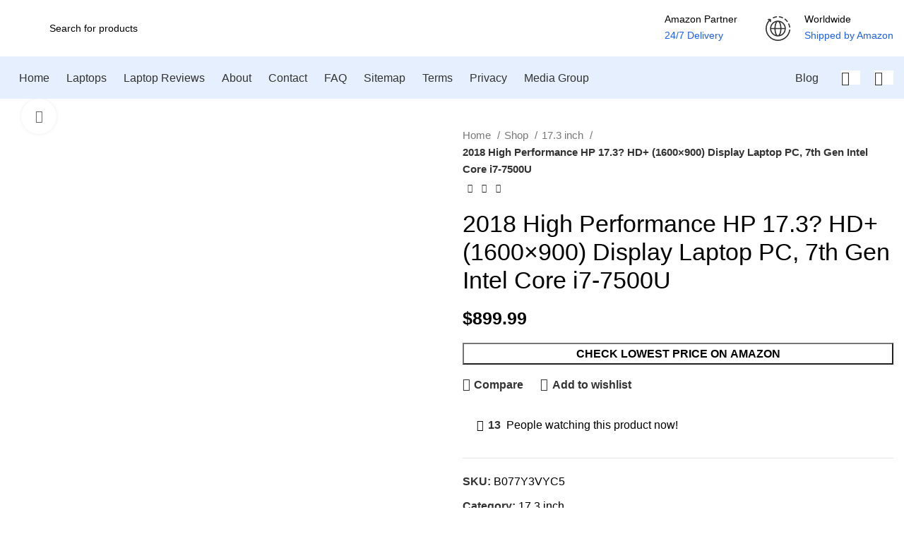

--- FILE ---
content_type: text/html; charset=UTF-8
request_url: https://laptopjungle.com/shop/2018-high-performance-hp-17-3-hd-1600x900-display-laptop-pc-7th-gen-intel-core-i7-7500u/
body_size: 51731
content:
<!DOCTYPE html>
<html lang="en-US">
<head>
    
    <!-- Google tag (gtag.js) -->
<script async src="https://www.googletagmanager.com/gtag/js?id=G-9Z38R6TWFM"></script>
<script>
  window.dataLayer = window.dataLayer || [];
  function gtag(){dataLayer.push(arguments);}
  gtag('js', new Date());

  gtag('config', 'G-9Z38R6TWFM');
</script>
	<meta charset="UTF-8">
	<link rel="profile" href="https://gmpg.org/xfn/11">
	<link rel="pingback" href="https://laptopjungle.com/xmlrpc.php">

			<script>window.MSInputMethodContext && document.documentMode && document.write('<script src="https://laptopjungle.com/wp-content/themes/woodmart/js/libs/ie11CustomProperties.min.js"><\/script>');</script>
		<title>2018 High Performance HP 17.3? HD+ (1600&#215;900) Display Laptop PC, 7th Gen Intel Core i7-7500U &#8211; Laptop Jungle</title>
<meta name='robots' content='max-image-preview:large' />
<link rel='dns-prefetch' href='//fonts.googleapis.com' />
<link rel="alternate" type="application/rss+xml" title="Laptop Jungle &raquo; Feed" href="https://laptopjungle.com/feed/" />
<link rel="alternate" type="application/rss+xml" title="Laptop Jungle &raquo; Comments Feed" href="https://laptopjungle.com/comments/feed/" />
<link rel="alternate" type="application/rss+xml" title="Laptop Jungle &raquo; 2018 High Performance HP 17.3? HD+ (1600&#215;900) Display Laptop PC, 7th Gen Intel Core i7-7500U Comments Feed" href="https://laptopjungle.com/shop/2018-high-performance-hp-17-3-hd-1600x900-display-laptop-pc-7th-gen-intel-core-i7-7500u/feed/" />
		<!-- This site uses the Google Analytics by MonsterInsights plugin v9.1.1 - Using Analytics tracking - https://www.monsterinsights.com/ -->
							<script src="//www.googletagmanager.com/gtag/js?id=G-PCN87CNYC8"  data-cfasync="false" data-wpfc-render="false" type="text/javascript" async></script>
			<script data-cfasync="false" data-wpfc-render="false" type="text/javascript">
				var mi_version = '9.1.1';
				var mi_track_user = true;
				var mi_no_track_reason = '';
								var MonsterInsightsDefaultLocations = {"page_location":"https:\/\/laptopjungle.com\/shop\/2018-high-performance-hp-17-3-hd-1600x900-display-laptop-pc-7th-gen-intel-core-i7-7500u\/"};
				if ( typeof MonsterInsightsPrivacyGuardFilter === 'function' ) {
					var MonsterInsightsLocations = (typeof MonsterInsightsExcludeQuery === 'object') ? MonsterInsightsPrivacyGuardFilter( MonsterInsightsExcludeQuery ) : MonsterInsightsPrivacyGuardFilter( MonsterInsightsDefaultLocations );
				} else {
					var MonsterInsightsLocations = (typeof MonsterInsightsExcludeQuery === 'object') ? MonsterInsightsExcludeQuery : MonsterInsightsDefaultLocations;
				}

								var disableStrs = [
										'ga-disable-G-PCN87CNYC8',
									];

				/* Function to detect opted out users */
				function __gtagTrackerIsOptedOut() {
					for (var index = 0; index < disableStrs.length; index++) {
						if (document.cookie.indexOf(disableStrs[index] + '=true') > -1) {
							return true;
						}
					}

					return false;
				}

				/* Disable tracking if the opt-out cookie exists. */
				if (__gtagTrackerIsOptedOut()) {
					for (var index = 0; index < disableStrs.length; index++) {
						window[disableStrs[index]] = true;
					}
				}

				/* Opt-out function */
				function __gtagTrackerOptout() {
					for (var index = 0; index < disableStrs.length; index++) {
						document.cookie = disableStrs[index] + '=true; expires=Thu, 31 Dec 2099 23:59:59 UTC; path=/';
						window[disableStrs[index]] = true;
					}
				}

				if ('undefined' === typeof gaOptout) {
					function gaOptout() {
						__gtagTrackerOptout();
					}
				}
								window.dataLayer = window.dataLayer || [];

				window.MonsterInsightsDualTracker = {
					helpers: {},
					trackers: {},
				};
				if (mi_track_user) {
					function __gtagDataLayer() {
						dataLayer.push(arguments);
					}

					function __gtagTracker(type, name, parameters) {
						if (!parameters) {
							parameters = {};
						}

						if (parameters.send_to) {
							__gtagDataLayer.apply(null, arguments);
							return;
						}

						if (type === 'event') {
														parameters.send_to = monsterinsights_frontend.v4_id;
							var hookName = name;
							if (typeof parameters['event_category'] !== 'undefined') {
								hookName = parameters['event_category'] + ':' + name;
							}

							if (typeof MonsterInsightsDualTracker.trackers[hookName] !== 'undefined') {
								MonsterInsightsDualTracker.trackers[hookName](parameters);
							} else {
								__gtagDataLayer('event', name, parameters);
							}
							
						} else {
							__gtagDataLayer.apply(null, arguments);
						}
					}

					__gtagTracker('js', new Date());
					__gtagTracker('set', {
						'developer_id.dZGIzZG': true,
											});
					if ( MonsterInsightsLocations.page_location ) {
						__gtagTracker('set', MonsterInsightsLocations);
					}
										__gtagTracker('config', 'G-PCN87CNYC8', {"forceSSL":"true"} );
															window.gtag = __gtagTracker;										(function () {
						/* https://developers.google.com/analytics/devguides/collection/analyticsjs/ */
						/* ga and __gaTracker compatibility shim. */
						var noopfn = function () {
							return null;
						};
						var newtracker = function () {
							return new Tracker();
						};
						var Tracker = function () {
							return null;
						};
						var p = Tracker.prototype;
						p.get = noopfn;
						p.set = noopfn;
						p.send = function () {
							var args = Array.prototype.slice.call(arguments);
							args.unshift('send');
							__gaTracker.apply(null, args);
						};
						var __gaTracker = function () {
							var len = arguments.length;
							if (len === 0) {
								return;
							}
							var f = arguments[len - 1];
							if (typeof f !== 'object' || f === null || typeof f.hitCallback !== 'function') {
								if ('send' === arguments[0]) {
									var hitConverted, hitObject = false, action;
									if ('event' === arguments[1]) {
										if ('undefined' !== typeof arguments[3]) {
											hitObject = {
												'eventAction': arguments[3],
												'eventCategory': arguments[2],
												'eventLabel': arguments[4],
												'value': arguments[5] ? arguments[5] : 1,
											}
										}
									}
									if ('pageview' === arguments[1]) {
										if ('undefined' !== typeof arguments[2]) {
											hitObject = {
												'eventAction': 'page_view',
												'page_path': arguments[2],
											}
										}
									}
									if (typeof arguments[2] === 'object') {
										hitObject = arguments[2];
									}
									if (typeof arguments[5] === 'object') {
										Object.assign(hitObject, arguments[5]);
									}
									if ('undefined' !== typeof arguments[1].hitType) {
										hitObject = arguments[1];
										if ('pageview' === hitObject.hitType) {
											hitObject.eventAction = 'page_view';
										}
									}
									if (hitObject) {
										action = 'timing' === arguments[1].hitType ? 'timing_complete' : hitObject.eventAction;
										hitConverted = mapArgs(hitObject);
										__gtagTracker('event', action, hitConverted);
									}
								}
								return;
							}

							function mapArgs(args) {
								var arg, hit = {};
								var gaMap = {
									'eventCategory': 'event_category',
									'eventAction': 'event_action',
									'eventLabel': 'event_label',
									'eventValue': 'event_value',
									'nonInteraction': 'non_interaction',
									'timingCategory': 'event_category',
									'timingVar': 'name',
									'timingValue': 'value',
									'timingLabel': 'event_label',
									'page': 'page_path',
									'location': 'page_location',
									'title': 'page_title',
									'referrer' : 'page_referrer',
								};
								for (arg in args) {
																		if (!(!args.hasOwnProperty(arg) || !gaMap.hasOwnProperty(arg))) {
										hit[gaMap[arg]] = args[arg];
									} else {
										hit[arg] = args[arg];
									}
								}
								return hit;
							}

							try {
								f.hitCallback();
							} catch (ex) {
							}
						};
						__gaTracker.create = newtracker;
						__gaTracker.getByName = newtracker;
						__gaTracker.getAll = function () {
							return [];
						};
						__gaTracker.remove = noopfn;
						__gaTracker.loaded = true;
						window['__gaTracker'] = __gaTracker;
					})();
									} else {
										console.log("");
					(function () {
						function __gtagTracker() {
							return null;
						}

						window['__gtagTracker'] = __gtagTracker;
						window['gtag'] = __gtagTracker;
					})();
									}
			</script>
				<!-- / Google Analytics by MonsterInsights -->
		
<link rel='stylesheet' id='wp-block-library-css' href='https://laptopjungle.com/wp-includes/css/dist/block-library/style.min.css?ver=6.6.2' type='text/css' media='all' />
<style id='safe-svg-svg-icon-style-inline-css' type='text/css'>
.safe-svg-cover{text-align:center}.safe-svg-cover .safe-svg-inside{display:inline-block;max-width:100%}.safe-svg-cover svg{height:100%;max-height:100%;max-width:100%;width:100%}

</style>
<style id='classic-theme-styles-inline-css' type='text/css'>
/*! This file is auto-generated */
.wp-block-button__link{color:#fff;background-color:#32373c;border-radius:9999px;box-shadow:none;text-decoration:none;padding:calc(.667em + 2px) calc(1.333em + 2px);font-size:1.125em}.wp-block-file__button{background:#32373c;color:#fff;text-decoration:none}
</style>
<style id='global-styles-inline-css' type='text/css'>
:root{--wp--preset--aspect-ratio--square: 1;--wp--preset--aspect-ratio--4-3: 4/3;--wp--preset--aspect-ratio--3-4: 3/4;--wp--preset--aspect-ratio--3-2: 3/2;--wp--preset--aspect-ratio--2-3: 2/3;--wp--preset--aspect-ratio--16-9: 16/9;--wp--preset--aspect-ratio--9-16: 9/16;--wp--preset--color--black: #000000;--wp--preset--color--cyan-bluish-gray: #abb8c3;--wp--preset--color--white: #ffffff;--wp--preset--color--pale-pink: #f78da7;--wp--preset--color--vivid-red: #cf2e2e;--wp--preset--color--luminous-vivid-orange: #ff6900;--wp--preset--color--luminous-vivid-amber: #fcb900;--wp--preset--color--light-green-cyan: #7bdcb5;--wp--preset--color--vivid-green-cyan: #00d084;--wp--preset--color--pale-cyan-blue: #8ed1fc;--wp--preset--color--vivid-cyan-blue: #0693e3;--wp--preset--color--vivid-purple: #9b51e0;--wp--preset--gradient--vivid-cyan-blue-to-vivid-purple: linear-gradient(135deg,rgba(6,147,227,1) 0%,rgb(155,81,224) 100%);--wp--preset--gradient--light-green-cyan-to-vivid-green-cyan: linear-gradient(135deg,rgb(122,220,180) 0%,rgb(0,208,130) 100%);--wp--preset--gradient--luminous-vivid-amber-to-luminous-vivid-orange: linear-gradient(135deg,rgba(252,185,0,1) 0%,rgba(255,105,0,1) 100%);--wp--preset--gradient--luminous-vivid-orange-to-vivid-red: linear-gradient(135deg,rgba(255,105,0,1) 0%,rgb(207,46,46) 100%);--wp--preset--gradient--very-light-gray-to-cyan-bluish-gray: linear-gradient(135deg,rgb(238,238,238) 0%,rgb(169,184,195) 100%);--wp--preset--gradient--cool-to-warm-spectrum: linear-gradient(135deg,rgb(74,234,220) 0%,rgb(151,120,209) 20%,rgb(207,42,186) 40%,rgb(238,44,130) 60%,rgb(251,105,98) 80%,rgb(254,248,76) 100%);--wp--preset--gradient--blush-light-purple: linear-gradient(135deg,rgb(255,206,236) 0%,rgb(152,150,240) 100%);--wp--preset--gradient--blush-bordeaux: linear-gradient(135deg,rgb(254,205,165) 0%,rgb(254,45,45) 50%,rgb(107,0,62) 100%);--wp--preset--gradient--luminous-dusk: linear-gradient(135deg,rgb(255,203,112) 0%,rgb(199,81,192) 50%,rgb(65,88,208) 100%);--wp--preset--gradient--pale-ocean: linear-gradient(135deg,rgb(255,245,203) 0%,rgb(182,227,212) 50%,rgb(51,167,181) 100%);--wp--preset--gradient--electric-grass: linear-gradient(135deg,rgb(202,248,128) 0%,rgb(113,206,126) 100%);--wp--preset--gradient--midnight: linear-gradient(135deg,rgb(2,3,129) 0%,rgb(40,116,252) 100%);--wp--preset--font-size--small: 13px;--wp--preset--font-size--medium: 20px;--wp--preset--font-size--large: 36px;--wp--preset--font-size--x-large: 42px;--wp--preset--font-family--inter: "Inter", sans-serif;--wp--preset--font-family--cardo: Cardo;--wp--preset--spacing--20: 0.44rem;--wp--preset--spacing--30: 0.67rem;--wp--preset--spacing--40: 1rem;--wp--preset--spacing--50: 1.5rem;--wp--preset--spacing--60: 2.25rem;--wp--preset--spacing--70: 3.38rem;--wp--preset--spacing--80: 5.06rem;--wp--preset--shadow--natural: 6px 6px 9px rgba(0, 0, 0, 0.2);--wp--preset--shadow--deep: 12px 12px 50px rgba(0, 0, 0, 0.4);--wp--preset--shadow--sharp: 6px 6px 0px rgba(0, 0, 0, 0.2);--wp--preset--shadow--outlined: 6px 6px 0px -3px rgba(255, 255, 255, 1), 6px 6px rgba(0, 0, 0, 1);--wp--preset--shadow--crisp: 6px 6px 0px rgba(0, 0, 0, 1);}:where(.is-layout-flex){gap: 0.5em;}:where(.is-layout-grid){gap: 0.5em;}body .is-layout-flex{display: flex;}.is-layout-flex{flex-wrap: wrap;align-items: center;}.is-layout-flex > :is(*, div){margin: 0;}body .is-layout-grid{display: grid;}.is-layout-grid > :is(*, div){margin: 0;}:where(.wp-block-columns.is-layout-flex){gap: 2em;}:where(.wp-block-columns.is-layout-grid){gap: 2em;}:where(.wp-block-post-template.is-layout-flex){gap: 1.25em;}:where(.wp-block-post-template.is-layout-grid){gap: 1.25em;}.has-black-color{color: var(--wp--preset--color--black) !important;}.has-cyan-bluish-gray-color{color: var(--wp--preset--color--cyan-bluish-gray) !important;}.has-white-color{color: var(--wp--preset--color--white) !important;}.has-pale-pink-color{color: var(--wp--preset--color--pale-pink) !important;}.has-vivid-red-color{color: var(--wp--preset--color--vivid-red) !important;}.has-luminous-vivid-orange-color{color: var(--wp--preset--color--luminous-vivid-orange) !important;}.has-luminous-vivid-amber-color{color: var(--wp--preset--color--luminous-vivid-amber) !important;}.has-light-green-cyan-color{color: var(--wp--preset--color--light-green-cyan) !important;}.has-vivid-green-cyan-color{color: var(--wp--preset--color--vivid-green-cyan) !important;}.has-pale-cyan-blue-color{color: var(--wp--preset--color--pale-cyan-blue) !important;}.has-vivid-cyan-blue-color{color: var(--wp--preset--color--vivid-cyan-blue) !important;}.has-vivid-purple-color{color: var(--wp--preset--color--vivid-purple) !important;}.has-black-background-color{background-color: var(--wp--preset--color--black) !important;}.has-cyan-bluish-gray-background-color{background-color: var(--wp--preset--color--cyan-bluish-gray) !important;}.has-white-background-color{background-color: var(--wp--preset--color--white) !important;}.has-pale-pink-background-color{background-color: var(--wp--preset--color--pale-pink) !important;}.has-vivid-red-background-color{background-color: var(--wp--preset--color--vivid-red) !important;}.has-luminous-vivid-orange-background-color{background-color: var(--wp--preset--color--luminous-vivid-orange) !important;}.has-luminous-vivid-amber-background-color{background-color: var(--wp--preset--color--luminous-vivid-amber) !important;}.has-light-green-cyan-background-color{background-color: var(--wp--preset--color--light-green-cyan) !important;}.has-vivid-green-cyan-background-color{background-color: var(--wp--preset--color--vivid-green-cyan) !important;}.has-pale-cyan-blue-background-color{background-color: var(--wp--preset--color--pale-cyan-blue) !important;}.has-vivid-cyan-blue-background-color{background-color: var(--wp--preset--color--vivid-cyan-blue) !important;}.has-vivid-purple-background-color{background-color: var(--wp--preset--color--vivid-purple) !important;}.has-black-border-color{border-color: var(--wp--preset--color--black) !important;}.has-cyan-bluish-gray-border-color{border-color: var(--wp--preset--color--cyan-bluish-gray) !important;}.has-white-border-color{border-color: var(--wp--preset--color--white) !important;}.has-pale-pink-border-color{border-color: var(--wp--preset--color--pale-pink) !important;}.has-vivid-red-border-color{border-color: var(--wp--preset--color--vivid-red) !important;}.has-luminous-vivid-orange-border-color{border-color: var(--wp--preset--color--luminous-vivid-orange) !important;}.has-luminous-vivid-amber-border-color{border-color: var(--wp--preset--color--luminous-vivid-amber) !important;}.has-light-green-cyan-border-color{border-color: var(--wp--preset--color--light-green-cyan) !important;}.has-vivid-green-cyan-border-color{border-color: var(--wp--preset--color--vivid-green-cyan) !important;}.has-pale-cyan-blue-border-color{border-color: var(--wp--preset--color--pale-cyan-blue) !important;}.has-vivid-cyan-blue-border-color{border-color: var(--wp--preset--color--vivid-cyan-blue) !important;}.has-vivid-purple-border-color{border-color: var(--wp--preset--color--vivid-purple) !important;}.has-vivid-cyan-blue-to-vivid-purple-gradient-background{background: var(--wp--preset--gradient--vivid-cyan-blue-to-vivid-purple) !important;}.has-light-green-cyan-to-vivid-green-cyan-gradient-background{background: var(--wp--preset--gradient--light-green-cyan-to-vivid-green-cyan) !important;}.has-luminous-vivid-amber-to-luminous-vivid-orange-gradient-background{background: var(--wp--preset--gradient--luminous-vivid-amber-to-luminous-vivid-orange) !important;}.has-luminous-vivid-orange-to-vivid-red-gradient-background{background: var(--wp--preset--gradient--luminous-vivid-orange-to-vivid-red) !important;}.has-very-light-gray-to-cyan-bluish-gray-gradient-background{background: var(--wp--preset--gradient--very-light-gray-to-cyan-bluish-gray) !important;}.has-cool-to-warm-spectrum-gradient-background{background: var(--wp--preset--gradient--cool-to-warm-spectrum) !important;}.has-blush-light-purple-gradient-background{background: var(--wp--preset--gradient--blush-light-purple) !important;}.has-blush-bordeaux-gradient-background{background: var(--wp--preset--gradient--blush-bordeaux) !important;}.has-luminous-dusk-gradient-background{background: var(--wp--preset--gradient--luminous-dusk) !important;}.has-pale-ocean-gradient-background{background: var(--wp--preset--gradient--pale-ocean) !important;}.has-electric-grass-gradient-background{background: var(--wp--preset--gradient--electric-grass) !important;}.has-midnight-gradient-background{background: var(--wp--preset--gradient--midnight) !important;}.has-small-font-size{font-size: var(--wp--preset--font-size--small) !important;}.has-medium-font-size{font-size: var(--wp--preset--font-size--medium) !important;}.has-large-font-size{font-size: var(--wp--preset--font-size--large) !important;}.has-x-large-font-size{font-size: var(--wp--preset--font-size--x-large) !important;}
:where(.wp-block-post-template.is-layout-flex){gap: 1.25em;}:where(.wp-block-post-template.is-layout-grid){gap: 1.25em;}
:where(.wp-block-columns.is-layout-flex){gap: 2em;}:where(.wp-block-columns.is-layout-grid){gap: 2em;}
:root :where(.wp-block-pullquote){font-size: 1.5em;line-height: 1.6;}
</style>
<style id='woocommerce-inline-inline-css' type='text/css'>
.woocommerce form .form-row .required { visibility: visible; }
</style>
<link rel='stylesheet' id='wp_automatic_gallery_style-css' href='https://laptopjungle.com/wp-content/plugins/wp-automatic/css/wp-automatic.css?ver=1.0.0' type='text/css' media='all' />
<link rel='stylesheet' id='msl-main-css' href='https://laptopjungle.com/wp-content/plugins/master-slider/public/assets/css/masterslider.main.css?ver=3.10.0' type='text/css' media='all' />
<link rel='stylesheet' id='msl-custom-css' href='https://laptopjungle.com/wp-content/uploads/master-slider/custom.css?ver=5.9' type='text/css' media='all' />
<link rel='stylesheet' id='elementor-icons-css' href='https://laptopjungle.com/wp-content/plugins/elementor/assets/lib/eicons/css/elementor-icons.min.css?ver=5.31.0' type='text/css' media='all' />
<link rel='stylesheet' id='elementor-frontend-css' href='https://laptopjungle.com/wp-content/plugins/elementor/assets/css/frontend.min.css?ver=3.24.4' type='text/css' media='all' />
<link rel='stylesheet' id='swiper-css' href='https://laptopjungle.com/wp-content/plugins/elementor/assets/lib/swiper/v8/css/swiper.min.css?ver=8.4.5' type='text/css' media='all' />
<link rel='stylesheet' id='e-swiper-css' href='https://laptopjungle.com/wp-content/plugins/elementor/assets/css/conditionals/e-swiper.min.css?ver=3.24.4' type='text/css' media='all' />
<link rel='stylesheet' id='elementor-post-47059-css' href='https://laptopjungle.com/wp-content/uploads/elementor/css/post-47059.css?ver=1729276564' type='text/css' media='all' />
<link rel='stylesheet' id='bootstrap-css' href='https://laptopjungle.com/wp-content/themes/woodmart/css/bootstrap-light.min.css?ver=7.1.4' type='text/css' media='all' />
<link rel='stylesheet' id='woodmart-style-css' href='https://laptopjungle.com/wp-content/themes/woodmart/css/parts/base.min.css?ver=7.1.4' type='text/css' media='all' />
<link rel='stylesheet' id='wd-widget-recent-post-comments-css' href='https://laptopjungle.com/wp-content/themes/woodmart/css/parts/widget-recent-post-comments.min.css?ver=7.1.4' type='text/css' media='all' />
<link rel='stylesheet' id='wd-widget-wd-recent-posts-css' href='https://laptopjungle.com/wp-content/themes/woodmart/css/parts/widget-wd-recent-posts.min.css?ver=7.1.4' type='text/css' media='all' />
<link rel='stylesheet' id='wd-widget-nav-css' href='https://laptopjungle.com/wp-content/themes/woodmart/css/parts/widget-nav.min.css?ver=7.1.4' type='text/css' media='all' />
<link rel='stylesheet' id='wd-widget-wd-layered-nav-css' href='https://laptopjungle.com/wp-content/themes/woodmart/css/parts/woo-widget-wd-layered-nav.min.css?ver=7.1.4' type='text/css' media='all' />
<link rel='stylesheet' id='wd-woo-mod-swatches-base-css' href='https://laptopjungle.com/wp-content/themes/woodmart/css/parts/woo-mod-swatches-base.min.css?ver=7.1.4' type='text/css' media='all' />
<link rel='stylesheet' id='wd-woo-mod-swatches-filter-css' href='https://laptopjungle.com/wp-content/themes/woodmart/css/parts/woo-mod-swatches-filter.min.css?ver=7.1.4' type='text/css' media='all' />
<link rel='stylesheet' id='wd-widget-slider-price-filter-css' href='https://laptopjungle.com/wp-content/themes/woodmart/css/parts/woo-widget-slider-price-filter.min.css?ver=7.1.4' type='text/css' media='all' />
<link rel='stylesheet' id='wd-wp-gutenberg-css' href='https://laptopjungle.com/wp-content/themes/woodmart/css/parts/wp-gutenberg.min.css?ver=7.1.4' type='text/css' media='all' />
<link rel='stylesheet' id='wd-wpcf7-css' href='https://laptopjungle.com/wp-content/themes/woodmart/css/parts/int-wpcf7.min.css?ver=7.1.4' type='text/css' media='all' />
<link rel='stylesheet' id='wd-revolution-slider-css' href='https://laptopjungle.com/wp-content/themes/woodmart/css/parts/int-rev-slider.min.css?ver=7.1.4' type='text/css' media='all' />
<link rel='stylesheet' id='wd-elementor-base-css' href='https://laptopjungle.com/wp-content/themes/woodmart/css/parts/int-elem-base.min.css?ver=7.1.4' type='text/css' media='all' />
<link rel='stylesheet' id='wd-woocommerce-base-css' href='https://laptopjungle.com/wp-content/themes/woodmart/css/parts/woocommerce-base.min.css?ver=7.1.4' type='text/css' media='all' />
<link rel='stylesheet' id='wd-mod-star-rating-css' href='https://laptopjungle.com/wp-content/themes/woodmart/css/parts/mod-star-rating.min.css?ver=7.1.4' type='text/css' media='all' />
<link rel='stylesheet' id='wd-woo-el-track-order-css' href='https://laptopjungle.com/wp-content/themes/woodmart/css/parts/woo-el-track-order.min.css?ver=7.1.4' type='text/css' media='all' />
<link rel='stylesheet' id='wd-woo-gutenberg-css' href='https://laptopjungle.com/wp-content/themes/woodmart/css/parts/woo-gutenberg.min.css?ver=7.1.4' type='text/css' media='all' />
<link rel='stylesheet' id='wd-woo-mod-quantity-css' href='https://laptopjungle.com/wp-content/themes/woodmart/css/parts/woo-mod-quantity.min.css?ver=7.1.4' type='text/css' media='all' />
<link rel='stylesheet' id='wd-woo-opt-free-progress-bar-css' href='https://laptopjungle.com/wp-content/themes/woodmart/css/parts/woo-opt-free-progress-bar.min.css?ver=7.1.4' type='text/css' media='all' />
<link rel='stylesheet' id='wd-woo-mod-progress-bar-css' href='https://laptopjungle.com/wp-content/themes/woodmart/css/parts/woo-mod-progress-bar.min.css?ver=7.1.4' type='text/css' media='all' />
<link rel='stylesheet' id='wd-woo-single-prod-el-base-css' href='https://laptopjungle.com/wp-content/themes/woodmart/css/parts/woo-single-prod-el-base.min.css?ver=7.1.4' type='text/css' media='all' />
<link rel='stylesheet' id='wd-woo-mod-stock-status-css' href='https://laptopjungle.com/wp-content/themes/woodmart/css/parts/woo-mod-stock-status.min.css?ver=7.1.4' type='text/css' media='all' />
<link rel='stylesheet' id='wd-woo-opt-hide-larger-price-css' href='https://laptopjungle.com/wp-content/themes/woodmart/css/parts/woo-opt-hide-larger-price.min.css?ver=7.1.4' type='text/css' media='all' />
<link rel='stylesheet' id='wd-woo-mod-shop-attributes-css' href='https://laptopjungle.com/wp-content/themes/woodmart/css/parts/woo-mod-shop-attributes.min.css?ver=7.1.4' type='text/css' media='all' />
<link rel='stylesheet' id='child-style-css' href='https://laptopjungle.com/wp-content/themes/woodmart-child/style.css?ver=7.1.4' type='text/css' media='all' />
<link rel='stylesheet' id='wd-header-base-css' href='https://laptopjungle.com/wp-content/themes/woodmart/css/parts/header-base.min.css?ver=7.1.4' type='text/css' media='all' />
<link rel='stylesheet' id='wd-mod-tools-css' href='https://laptopjungle.com/wp-content/themes/woodmart/css/parts/mod-tools.min.css?ver=7.1.4' type='text/css' media='all' />
<link rel='stylesheet' id='wd-header-search-css' href='https://laptopjungle.com/wp-content/themes/woodmart/css/parts/header-el-search.min.css?ver=7.1.4' type='text/css' media='all' />
<link rel='stylesheet' id='wd-header-search-form-css' href='https://laptopjungle.com/wp-content/themes/woodmart/css/parts/header-el-search-form.min.css?ver=7.1.4' type='text/css' media='all' />
<link rel='stylesheet' id='wd-wd-search-results-css' href='https://laptopjungle.com/wp-content/themes/woodmart/css/parts/wd-search-results.min.css?ver=7.1.4' type='text/css' media='all' />
<link rel='stylesheet' id='wd-wd-search-form-css' href='https://laptopjungle.com/wp-content/themes/woodmart/css/parts/wd-search-form.min.css?ver=7.1.4' type='text/css' media='all' />
<link rel='stylesheet' id='wd-header-elements-base-css' href='https://laptopjungle.com/wp-content/themes/woodmart/css/parts/header-el-base.min.css?ver=7.1.4' type='text/css' media='all' />
<link rel='stylesheet' id='wd-info-box-css' href='https://laptopjungle.com/wp-content/themes/woodmart/css/parts/el-info-box.min.css?ver=7.1.4' type='text/css' media='all' />
<link rel='stylesheet' id='wd-woo-single-prod-predefined-css' href='https://laptopjungle.com/wp-content/themes/woodmart/css/parts/woo-single-prod-predefined.min.css?ver=7.1.4' type='text/css' media='all' />
<link rel='stylesheet' id='wd-woo-single-prod-and-quick-view-predefined-css' href='https://laptopjungle.com/wp-content/themes/woodmart/css/parts/woo-single-prod-and-quick-view-predefined.min.css?ver=7.1.4' type='text/css' media='all' />
<link rel='stylesheet' id='wd-woo-single-prod-el-tabs-predefined-css' href='https://laptopjungle.com/wp-content/themes/woodmart/css/parts/woo-single-prod-el-tabs-predefined.min.css?ver=7.1.4' type='text/css' media='all' />
<link rel='stylesheet' id='wd-woo-single-prod-opt-base-css' href='https://laptopjungle.com/wp-content/themes/woodmart/css/parts/woo-single-prod-opt-base.min.css?ver=7.1.4' type='text/css' media='all' />
<link rel='stylesheet' id='wd-woo-single-prod-el-gallery-css' href='https://laptopjungle.com/wp-content/themes/woodmart/css/parts/woo-single-prod-el-gallery.min.css?ver=7.1.4' type='text/css' media='all' />
<link rel='stylesheet' id='wd-woo-single-prod-el-gallery-opt-thumb-left-css' href='https://laptopjungle.com/wp-content/themes/woodmart/css/parts/woo-single-prod-el-gallery-opt-thumb-left.min.css?ver=7.1.4' type='text/css' media='all' />
<link rel='stylesheet' id='wd-owl-carousel-css' href='https://laptopjungle.com/wp-content/themes/woodmart/css/parts/lib-owl-carousel.min.css?ver=7.1.4' type='text/css' media='all' />
<link rel='stylesheet' id='wd-photoswipe-css' href='https://laptopjungle.com/wp-content/themes/woodmart/css/parts/lib-photoswipe.min.css?ver=7.1.4' type='text/css' media='all' />
<link rel='stylesheet' id='wd-woo-single-prod-el-navigation-css' href='https://laptopjungle.com/wp-content/themes/woodmart/css/parts/woo-single-prod-el-navigation.min.css?ver=7.1.4' type='text/css' media='all' />
<link rel='stylesheet' id='wd-woo-opt-visits-count-css' href='https://laptopjungle.com/wp-content/themes/woodmart/css/parts/woo-opt-visits-count.min.css?ver=7.1.4' type='text/css' media='all' />
<link rel='stylesheet' id='wd-social-icons-css' href='https://laptopjungle.com/wp-content/themes/woodmart/css/parts/el-social-icons.min.css?ver=7.1.4' type='text/css' media='all' />
<link rel='stylesheet' id='wd-tabs-css' href='https://laptopjungle.com/wp-content/themes/woodmart/css/parts/el-tabs.min.css?ver=7.1.4' type='text/css' media='all' />
<link rel='stylesheet' id='wd-woo-single-prod-el-tabs-opt-layout-tabs-css' href='https://laptopjungle.com/wp-content/themes/woodmart/css/parts/woo-single-prod-el-tabs-opt-layout-tabs.min.css?ver=7.1.4' type='text/css' media='all' />
<link rel='stylesheet' id='wd-accordion-css' href='https://laptopjungle.com/wp-content/themes/woodmart/css/parts/el-accordion.min.css?ver=7.1.4' type='text/css' media='all' />
<link rel='stylesheet' id='wd-woo-single-prod-el-reviews-css' href='https://laptopjungle.com/wp-content/themes/woodmart/css/parts/woo-single-prod-el-reviews.min.css?ver=7.1.4' type='text/css' media='all' />
<link rel='stylesheet' id='wd-woo-single-prod-el-reviews-style-2-css' href='https://laptopjungle.com/wp-content/themes/woodmart/css/parts/woo-single-prod-el-reviews-style-2.min.css?ver=7.1.4' type='text/css' media='all' />
<link rel='stylesheet' id='wd-mod-comments-css' href='https://laptopjungle.com/wp-content/themes/woodmart/css/parts/mod-comments.min.css?ver=7.1.4' type='text/css' media='all' />
<link rel='stylesheet' id='wd-woo-single-prod-opt-rating-summary-css' href='https://laptopjungle.com/wp-content/themes/woodmart/css/parts/woo-single-prod-opt-rating-summary.min.css?ver=7.1.4' type='text/css' media='all' />
<link rel='stylesheet' id='wd-product-loop-css' href='https://laptopjungle.com/wp-content/themes/woodmart/css/parts/woo-product-loop.min.css?ver=7.1.4' type='text/css' media='all' />
<link rel='stylesheet' id='wd-product-loop-fw-button-css' href='https://laptopjungle.com/wp-content/themes/woodmart/css/parts/woo-prod-loop-fw-button.min.css?ver=7.1.4' type='text/css' media='all' />
<link rel='stylesheet' id='wd-woo-mod-add-btn-replace-css' href='https://laptopjungle.com/wp-content/themes/woodmart/css/parts/woo-mod-add-btn-replace.min.css?ver=7.1.4' type='text/css' media='all' />
<link rel='stylesheet' id='wd-mod-more-description-css' href='https://laptopjungle.com/wp-content/themes/woodmart/css/parts/mod-more-description.min.css?ver=7.1.4' type='text/css' media='all' />
<link rel='stylesheet' id='wd-woo-opt-products-bg-css' href='https://laptopjungle.com/wp-content/themes/woodmart/css/parts/woo-opt-products-bg.min.css?ver=7.1.4' type='text/css' media='all' />
<link rel='stylesheet' id='wd-woo-opt-title-limit-css' href='https://laptopjungle.com/wp-content/themes/woodmart/css/parts/woo-opt-title-limit.min.css?ver=7.1.4' type='text/css' media='all' />
<link rel='stylesheet' id='wd-woo-opt-stretch-cont-css' href='https://laptopjungle.com/wp-content/themes/woodmart/css/parts/woo-opt-stretch-cont.min.css?ver=7.1.4' type='text/css' media='all' />
<link rel='stylesheet' id='wd-woo-opt-grid-gallery-css' href='https://laptopjungle.com/wp-content/themes/woodmart/css/parts/woo-opt-grid-gallery.min.css?ver=7.1.4' type='text/css' media='all' />
<link rel='stylesheet' id='wd-woo-mod-product-labels-css' href='https://laptopjungle.com/wp-content/themes/woodmart/css/parts/woo-mod-product-labels.min.css?ver=7.1.4' type='text/css' media='all' />
<link rel='stylesheet' id='wd-mfp-popup-css' href='https://laptopjungle.com/wp-content/themes/woodmart/css/parts/lib-magnific-popup.min.css?ver=7.1.4' type='text/css' media='all' />
<link rel='stylesheet' id='wd-widget-collapse-css' href='https://laptopjungle.com/wp-content/themes/woodmart/css/parts/opt-widget-collapse.min.css?ver=7.1.4' type='text/css' media='all' />
<link rel='stylesheet' id='wd-footer-base-css' href='https://laptopjungle.com/wp-content/themes/woodmart/css/parts/footer-base.min.css?ver=7.1.4' type='text/css' media='all' />
<link rel='stylesheet' id='wd-text-block-css' href='https://laptopjungle.com/wp-content/themes/woodmart/css/parts/el-text-block.min.css?ver=7.1.4' type='text/css' media='all' />
<link rel='stylesheet' id='wd-mod-nav-menu-label-css' href='https://laptopjungle.com/wp-content/themes/woodmart/css/parts/mod-nav-menu-label.min.css?ver=7.1.4' type='text/css' media='all' />
<link rel='stylesheet' id='wd-section-title-css' href='https://laptopjungle.com/wp-content/themes/woodmart/css/parts/el-section-title.min.css?ver=7.1.4' type='text/css' media='all' />
<link rel='stylesheet' id='wd-scroll-top-css' href='https://laptopjungle.com/wp-content/themes/woodmart/css/parts/opt-scrolltotop.min.css?ver=7.1.4' type='text/css' media='all' />
<link rel='stylesheet' id='xts-style-theme_settings_default-css' href='https://laptopjungle.com/wp-content/uploads/2023/04/xts-theme_settings_default-1681608628.css?ver=7.1.4' type='text/css' media='all' />
<link rel='stylesheet' id='xts-google-fonts-css' href='https://fonts.googleapis.com/css?family=Open+Sans%3A400%2C600%7CLexend+Deca%3A400%2C600%2C500%2C700&#038;ver=7.1.4' type='text/css' media='all' />
<link rel='stylesheet' id='google-fonts-1-css' href='https://fonts.googleapis.com/css?family=Roboto%3A100%2C100italic%2C200%2C200italic%2C300%2C300italic%2C400%2C400italic%2C500%2C500italic%2C600%2C600italic%2C700%2C700italic%2C800%2C800italic%2C900%2C900italic%7CRoboto+Slab%3A100%2C100italic%2C200%2C200italic%2C300%2C300italic%2C400%2C400italic%2C500%2C500italic%2C600%2C600italic%2C700%2C700italic%2C800%2C800italic%2C900%2C900italic&#038;display=swap&#038;ver=6.6.2' type='text/css' media='all' />
<link rel="preconnect" href="https://fonts.gstatic.com/" crossorigin><script type="text/javascript" src="https://laptopjungle.com/wp-content/plugins/google-analytics-for-wordpress/assets/js/frontend-gtag.min.js?ver=9.1.1" id="monsterinsights-frontend-script-js" async="async" data-wp-strategy="async"></script>
<script data-cfasync="false" data-wpfc-render="false" type="text/javascript" id='monsterinsights-frontend-script-js-extra'>/* <![CDATA[ */
var monsterinsights_frontend = {"js_events_tracking":"true","download_extensions":"doc,pdf,ppt,zip,xls,docx,pptx,xlsx","inbound_paths":"[]","home_url":"https:\/\/laptopjungle.com","hash_tracking":"false","v4_id":"G-PCN87CNYC8"};/* ]]> */
</script>
<script type="text/javascript" src="https://laptopjungle.com/wp-includes/js/jquery/jquery.min.js?ver=3.7.1" id="jquery-core-js"></script>
<script type="text/javascript" src="https://laptopjungle.com/wp-includes/js/jquery/jquery-migrate.min.js?ver=3.4.1" id="jquery-migrate-js"></script>
<script type="text/javascript" src="https://laptopjungle.com/wp-content/plugins/woocommerce/assets/js/jquery-blockui/jquery.blockUI.min.js?ver=2.7.0-wc.9.3.3" id="jquery-blockui-js" defer="defer" data-wp-strategy="defer"></script>
<script type="text/javascript" id="wc-add-to-cart-js-extra">
/* <![CDATA[ */
var wc_add_to_cart_params = {"ajax_url":"\/wp-admin\/admin-ajax.php","wc_ajax_url":"\/?wc-ajax=%%endpoint%%","i18n_view_cart":"View cart","cart_url":"https:\/\/laptopjungle.com\/cart\/","is_cart":"","cart_redirect_after_add":"no"};
/* ]]> */
</script>
<script type="text/javascript" src="https://laptopjungle.com/wp-content/plugins/woocommerce/assets/js/frontend/add-to-cart.min.js?ver=9.3.3" id="wc-add-to-cart-js" defer="defer" data-wp-strategy="defer"></script>
<script type="text/javascript" src="https://laptopjungle.com/wp-content/plugins/woocommerce/assets/js/zoom/jquery.zoom.min.js?ver=1.7.21-wc.9.3.3" id="zoom-js" defer="defer" data-wp-strategy="defer"></script>
<script type="text/javascript" id="wc-single-product-js-extra">
/* <![CDATA[ */
var wc_single_product_params = {"i18n_required_rating_text":"Please select a rating","review_rating_required":"yes","flexslider":{"rtl":false,"animation":"slide","smoothHeight":true,"directionNav":false,"controlNav":"thumbnails","slideshow":false,"animationSpeed":500,"animationLoop":false,"allowOneSlide":false},"zoom_enabled":"","zoom_options":[],"photoswipe_enabled":"","photoswipe_options":{"shareEl":false,"closeOnScroll":false,"history":false,"hideAnimationDuration":0,"showAnimationDuration":0},"flexslider_enabled":""};
/* ]]> */
</script>
<script type="text/javascript" src="https://laptopjungle.com/wp-content/plugins/woocommerce/assets/js/frontend/single-product.min.js?ver=9.3.3" id="wc-single-product-js" defer="defer" data-wp-strategy="defer"></script>
<script type="text/javascript" src="https://laptopjungle.com/wp-content/plugins/woocommerce/assets/js/js-cookie/js.cookie.min.js?ver=2.1.4-wc.9.3.3" id="js-cookie-js" defer="defer" data-wp-strategy="defer"></script>
<script type="text/javascript" id="woocommerce-js-extra">
/* <![CDATA[ */
var woocommerce_params = {"ajax_url":"\/wp-admin\/admin-ajax.php","wc_ajax_url":"\/?wc-ajax=%%endpoint%%"};
/* ]]> */
</script>
<script type="text/javascript" src="https://laptopjungle.com/wp-content/plugins/woocommerce/assets/js/frontend/woocommerce.min.js?ver=9.3.3" id="woocommerce-js" defer="defer" data-wp-strategy="defer"></script>
<script type="text/javascript" src="https://laptopjungle.com/wp-content/plugins/wp-automatic/js/main-front.js?ver=6.6.2" id="wp_automatic_gallery-js"></script>
<script type="text/javascript" src="https://laptopjungle.com/wp-content/themes/woodmart/js/libs/device.min.js?ver=7.1.4" id="wd-device-library-js"></script>
<link rel="https://api.w.org/" href="https://laptopjungle.com/wp-json/" /><link rel="alternate" title="JSON" type="application/json" href="https://laptopjungle.com/wp-json/wp/v2/product/28349" /><link rel="EditURI" type="application/rsd+xml" title="RSD" href="https://laptopjungle.com/xmlrpc.php?rsd" />
<meta name="generator" content="WordPress 6.6.2" />
<meta name="generator" content="WooCommerce 9.3.3" />
<link rel='shortlink' href='https://laptopjungle.com/?p=28349' />
<link rel="alternate" title="oEmbed (JSON)" type="application/json+oembed" href="https://laptopjungle.com/wp-json/oembed/1.0/embed?url=https%3A%2F%2Flaptopjungle.com%2Fshop%2F2018-high-performance-hp-17-3-hd-1600x900-display-laptop-pc-7th-gen-intel-core-i7-7500u%2F" />
<link rel="alternate" title="oEmbed (XML)" type="text/xml+oembed" href="https://laptopjungle.com/wp-json/oembed/1.0/embed?url=https%3A%2F%2Flaptopjungle.com%2Fshop%2F2018-high-performance-hp-17-3-hd-1600x900-display-laptop-pc-7th-gen-intel-core-i7-7500u%2F&#038;format=xml" />
<!-- Google tag (gtag.js) -->
<script async src="https://www.googletagmanager.com/gtag/js?id=G-PCN87CNYC8"></script>
<script>
  window.dataLayer = window.dataLayer || [];
  function gtag(){dataLayer.push(arguments);}
  gtag('js', new Date());

  gtag('config', 'G-PCN87CNYC8');
</script>
<script>var ms_grabbing_curosr = 'https://laptopjungle.com/wp-content/plugins/master-slider/public/assets/css/common/grabbing.cur', ms_grab_curosr = 'https://laptopjungle.com/wp-content/plugins/master-slider/public/assets/css/common/grab.cur';</script>
<meta name="generator" content="MasterSlider 3.10.0 - Responsive Touch Image Slider | avt.li/msf" />
					<meta name="viewport" content="width=device-width, initial-scale=1.0, maximum-scale=1.0, user-scalable=no">
										<noscript><style>.woocommerce-product-gallery{ opacity: 1 !important; }</style></noscript>
	<meta name="generator" content="Elementor 3.24.4; features: additional_custom_breakpoints; settings: css_print_method-external, google_font-enabled, font_display-swap">
			<style>
				.e-con.e-parent:nth-of-type(n+4):not(.e-lazyloaded):not(.e-no-lazyload),
				.e-con.e-parent:nth-of-type(n+4):not(.e-lazyloaded):not(.e-no-lazyload) * {
					background-image: none !important;
				}
				@media screen and (max-height: 1024px) {
					.e-con.e-parent:nth-of-type(n+3):not(.e-lazyloaded):not(.e-no-lazyload),
					.e-con.e-parent:nth-of-type(n+3):not(.e-lazyloaded):not(.e-no-lazyload) * {
						background-image: none !important;
					}
				}
				@media screen and (max-height: 640px) {
					.e-con.e-parent:nth-of-type(n+2):not(.e-lazyloaded):not(.e-no-lazyload),
					.e-con.e-parent:nth-of-type(n+2):not(.e-lazyloaded):not(.e-no-lazyload) * {
						background-image: none !important;
					}
				}
			</style>
			<meta name="generator" content="Powered by Slider Revolution 6.6.12 - responsive, Mobile-Friendly Slider Plugin for WordPress with comfortable drag and drop interface." />
<style id='wp-fonts-local' type='text/css'>
@font-face{font-family:Inter;font-style:normal;font-weight:300 900;font-display:fallback;src:url('https://laptopjungle.com/wp-content/plugins/woocommerce/assets/fonts/Inter-VariableFont_slnt,wght.woff2') format('woff2');font-stretch:normal;}
@font-face{font-family:Cardo;font-style:normal;font-weight:400;font-display:fallback;src:url('https://laptopjungle.com/wp-content/plugins/woocommerce/assets/fonts/cardo_normal_400.woff2') format('woff2');}
</style>
<link rel="icon" href="https://laptopjungle.com/wp-content/uploads/2017/04/cropped-laptopjungle-square-32x32.jpg" sizes="32x32" />
<link rel="icon" href="https://laptopjungle.com/wp-content/uploads/2017/04/cropped-laptopjungle-square-192x192.jpg" sizes="192x192" />
<link rel="apple-touch-icon" href="https://laptopjungle.com/wp-content/uploads/2017/04/cropped-laptopjungle-square-180x180.jpg" />
<meta name="msapplication-TileImage" content="https://laptopjungle.com/wp-content/uploads/2017/04/cropped-laptopjungle-square-270x270.jpg" />
<script>function setREVStartSize(e){
			//window.requestAnimationFrame(function() {
				window.RSIW = window.RSIW===undefined ? window.innerWidth : window.RSIW;
				window.RSIH = window.RSIH===undefined ? window.innerHeight : window.RSIH;
				try {
					var pw = document.getElementById(e.c).parentNode.offsetWidth,
						newh;
					pw = pw===0 || isNaN(pw) || (e.l=="fullwidth" || e.layout=="fullwidth") ? window.RSIW : pw;
					e.tabw = e.tabw===undefined ? 0 : parseInt(e.tabw);
					e.thumbw = e.thumbw===undefined ? 0 : parseInt(e.thumbw);
					e.tabh = e.tabh===undefined ? 0 : parseInt(e.tabh);
					e.thumbh = e.thumbh===undefined ? 0 : parseInt(e.thumbh);
					e.tabhide = e.tabhide===undefined ? 0 : parseInt(e.tabhide);
					e.thumbhide = e.thumbhide===undefined ? 0 : parseInt(e.thumbhide);
					e.mh = e.mh===undefined || e.mh=="" || e.mh==="auto" ? 0 : parseInt(e.mh,0);
					if(e.layout==="fullscreen" || e.l==="fullscreen")
						newh = Math.max(e.mh,window.RSIH);
					else{
						e.gw = Array.isArray(e.gw) ? e.gw : [e.gw];
						for (var i in e.rl) if (e.gw[i]===undefined || e.gw[i]===0) e.gw[i] = e.gw[i-1];
						e.gh = e.el===undefined || e.el==="" || (Array.isArray(e.el) && e.el.length==0)? e.gh : e.el;
						e.gh = Array.isArray(e.gh) ? e.gh : [e.gh];
						for (var i in e.rl) if (e.gh[i]===undefined || e.gh[i]===0) e.gh[i] = e.gh[i-1];
											
						var nl = new Array(e.rl.length),
							ix = 0,
							sl;
						e.tabw = e.tabhide>=pw ? 0 : e.tabw;
						e.thumbw = e.thumbhide>=pw ? 0 : e.thumbw;
						e.tabh = e.tabhide>=pw ? 0 : e.tabh;
						e.thumbh = e.thumbhide>=pw ? 0 : e.thumbh;
						for (var i in e.rl) nl[i] = e.rl[i]<window.RSIW ? 0 : e.rl[i];
						sl = nl[0];
						for (var i in nl) if (sl>nl[i] && nl[i]>0) { sl = nl[i]; ix=i;}
						var m = pw>(e.gw[ix]+e.tabw+e.thumbw) ? 1 : (pw-(e.tabw+e.thumbw)) / (e.gw[ix]);
						newh =  (e.gh[ix] * m) + (e.tabh + e.thumbh);
					}
					var el = document.getElementById(e.c);
					if (el!==null && el) el.style.height = newh+"px";
					el = document.getElementById(e.c+"_wrapper");
					if (el!==null && el) {
						el.style.height = newh+"px";
						el.style.display = "block";
					}
				} catch(e){
					console.log("Failure at Presize of Slider:" + e)
				}
			//});
		  };</script>
<style>
		
		</style>			<style id="wd-style-header_331220-css" data-type="wd-style-header_331220">
				:root{
	--wd-top-bar-h: 0.001px;
	--wd-top-bar-sm-h: 0.001px;
	--wd-top-bar-sticky-h: 0.001px;

	--wd-header-general-h: 80px;
	--wd-header-general-sm-h: 60px;
	--wd-header-general-sticky-h: 0.001px;

	--wd-header-bottom-h: 60px;
	--wd-header-bottom-sm-h: 60px;
	--wd-header-bottom-sticky-h: 60px;

	--wd-header-clone-h: 0.001px;
}



.whb-header-bottom .wd-dropdown {
	margin-top: 10px;
}

.whb-header-bottom .wd-dropdown:after {
	height: 20px;
}

.whb-sticked .whb-header-bottom .wd-dropdown {
	margin-top: 10px;
}

.whb-sticked .whb-header-bottom .wd-dropdown:after {
	height: 20px;
}

.whb-header .whb-header-bottom .wd-header-cats {
	margin-top: -0px;
	margin-bottom: -0px;
	height: calc(100% + 0px);
}


@media (min-width: 1025px) {
	
		.whb-general-header-inner {
		height: 80px;
		max-height: 80px;
	}

		.whb-sticked .whb-general-header-inner {
		height: 60px;
		max-height: 60px;
	}
		
		.whb-header-bottom-inner {
		height: 60px;
		max-height: 60px;
	}

		.whb-sticked .whb-header-bottom-inner {
		height: 60px;
		max-height: 60px;
	}
		
	
	}

@media (max-width: 1024px) {
	
		.whb-general-header-inner {
		height: 60px;
		max-height: 60px;
	}
	
		.whb-header-bottom-inner {
		height: 60px;
		max-height: 60px;
	}
	
	
	}
		
.whb-1yjd6g8pvqgh79uo6oce {
	--wd-form-brd-radius: 35px;
}
.whb-row .whb-ad86so27lcwwiziptdg2.wd-tools-element .wd-tools-inner, .whb-row .whb-ad86so27lcwwiziptdg2.wd-tools-element > a > .wd-tools-icon {
	color: rgba(51, 51, 51, 1);
	background-color: rgba(255, 255, 255, 1);
}
.whb-row .whb-ad86so27lcwwiziptdg2.wd-tools-element:hover .wd-tools-inner, .whb-row .whb-ad86so27lcwwiziptdg2.wd-tools-element:hover > a > .wd-tools-icon {
	color: rgba(51, 51, 51, 0.7);
	background-color: rgba(255, 255, 255, 1);
}
.whb-row .whb-j9nqf397yrj3s8c855md.wd-tools-element .wd-tools-inner, .whb-row .whb-j9nqf397yrj3s8c855md.wd-tools-element > a > .wd-tools-icon {
	color: rgba(51, 51, 51, 1);
	background-color: rgba(255, 255, 255, 1);
}
.whb-row .whb-j9nqf397yrj3s8c855md.wd-tools-element:hover .wd-tools-inner, .whb-row .whb-j9nqf397yrj3s8c855md.wd-tools-element:hover > a > .wd-tools-icon {
	color: rgba(51, 51, 51, 0.7);
	background-color: rgba(255, 255, 255, 1);
}
.whb-kv1cizir1p1hjpwwydal.wd-search-form.wd-header-search-form-mobile .searchform {
	--wd-form-bg: rgba(255, 255, 255, 1);
}
.whb-kv1cizir1p1hjpwwydal {
	--wd-form-brd-radius: 35px;
}
.whb-header-bottom {
	background-color: rgba(230, 239, 253, 1);
}
			</style>
			</head>

<body class="product-template-default single single-product postid-28349 theme-woodmart _masterslider _ms_version_3.10.0 woocommerce woocommerce-page woocommerce-no-js wrapper-custom  woodmart-product-design-default categories-accordion-on woodmart-archive-shop woodmart-ajax-shop-on offcanvas-sidebar-mobile offcanvas-sidebar-tablet hide-larger-price elementor-default elementor-kit-47059">
			<script type="text/javascript" id="wd-flicker-fix">// Flicker fix.</script>	
	
	<div class="website-wrapper">
									<header class="whb-header whb-header_331220 whb-sticky-shadow whb-scroll-stick whb-sticky-real whb-hide-on-scroll">
					<div class="whb-main-header">
	
<div class="whb-row whb-general-header whb-not-sticky-row whb-without-bg whb-without-border whb-color-dark whb-flex-flex-middle">
	<div class="container">
		<div class="whb-flex-row whb-general-header-inner">
			<div class="whb-column whb-col-left whb-visible-lg">
	<div class="site-logo">
	<a href="https://laptopjungle.com/" class="wd-logo wd-main-logo" rel="home">
		<img fetchpriority="high" width="621" height="96" src="https://laptopjungle.com/wp-content/uploads/2017/04/laptopjungle-web.png" class="attachment-full size-full" alt="" style="max-width:200px;" decoding="async" srcset="https://laptopjungle.com/wp-content/uploads/2017/04/laptopjungle-web.png 621w, https://laptopjungle.com/wp-content/uploads/2017/04/laptopjungle-web-150x23.png 150w, https://laptopjungle.com/wp-content/uploads/2017/04/laptopjungle-web-300x46.png 300w" sizes="(max-width: 621px) 100vw, 621px" />	</a>
	</div>
</div>
<div class="whb-column whb-col-center whb-visible-lg">
	<div class="whb-space-element " style="width:20px;"></div>			<div class="wd-search-form wd-header-search-form wd-display-form whb-1yjd6g8pvqgh79uo6oce">
				
				
				<form role="search" method="get" class="searchform  wd-style-with-bg-2 wd-cat-style-bordered woodmart-ajax-search" action="https://laptopjungle.com/"  data-thumbnail="1" data-price="1" data-post_type="product" data-count="20" data-sku="0" data-symbols_count="3">
					<input type="text" class="s" placeholder="Search for products" value="" name="s" aria-label="Search" title="Search for products" required/>
					<input type="hidden" name="post_type" value="product">
										<button type="submit" class="searchsubmit">
						<span>
							Search						</span>
											</button>
				</form>

				
				
									<div class="search-results-wrapper">
						<div class="wd-dropdown-results wd-scroll wd-dropdown">
							<div class="wd-scroll-content"></div>
						</div>
					</div>
				
				
							</div>
		<div class="whb-space-element " style="width:20px;"></div></div>
<div class="whb-column whb-col-right whb-visible-lg">
				<div class="info-box-wrapper  whb-pib2kc048q2n444im8gr">
				<div id="wd-697b4e21ae7eb" class=" cursor-pointer wd-info-box text-left box-icon-align-left box-style-base color-scheme- wd-bg- wd-items-middle"  >
											<div class="box-icon-wrapper  box-with-icon box-icon-simple">
							<div class="info-box-icon">

							
																	<img width="35" height="29" src="https://laptopjungle.com/wp-content/uploads/2023/04/amazonlogo.png" class="attachment-full size-full wp-image-47406" alt="" decoding="async" />															
							</div>
						</div>
										<div class="info-box-content">
												<div class="info-box-inner set-cont-mb-s reset-last-child">
							<h6 style="margin-bottom: 0; font-size: 14px;">Amazon Partner</h6>
<p><span style="color: #1c61e7; font-size: 14px;">24/7 Delivery</span></p>
						</div>

											</div>

									</div>
			</div>
		<div class="whb-space-element " style="width:20px;"></div>			<div class="info-box-wrapper  whb-ao9406ic08x1lus1h7zu">
				<div id="wd-697b4e21aeb27" class=" cursor-pointer wd-info-box text-left box-icon-align-left box-style-base color-scheme- wd-bg- wd-items-middle"  >
											<div class="box-icon-wrapper  box-with-icon box-icon-simple">
							<div class="info-box-icon">

							
																	<div class="info-svg-wrapper info-icon" style="width: 35px;height: 35px;"><svg xmlns="http://www.w3.org/2000/svg" width="32" height="32" viewBox="0 0 32 32" fill="none"><g clip-path="url(#clip0_10122_52282)"><path d="M22.5876 2.23814C22.7504 1.8519 22.5692 1.40686 22.1829 1.24413C20.9104 0.707956 19.4943 0.193345 17.9911 0.0059111C17.5752 -0.0459477 17.196 0.24917 17.1441 0.665075C17.0923 1.08098 17.3874 1.46018 17.8033 1.51204C19.0967 1.67331 20.3593 2.12275 21.5936 2.64283C21.9798 2.80557 22.4249 2.62438 22.5876 2.23814Z" fill="#333333"></path><path fill-rule="evenodd" clip-rule="evenodd" d="M5.75493 16C5.75493 21.6495 10.3505 26.2451 16 26.2451C21.6494 26.2451 26.245 21.6495 26.245 16C26.245 10.3571 21.656 5.69176 16 5.69176C10.344 5.69176 5.75493 10.3571 5.75493 16ZM13.2516 7.65981C10.0149 8.75219 7.60987 11.7144 7.30536 15.2411H11.4582C11.5317 12.8434 11.9507 10.6479 12.6114 8.98107C12.8009 8.503 13.0143 8.05814 13.2516 7.65981ZM12.9767 15.2411C13.0499 12.9997 13.4434 11.001 14.0224 9.54032C14.345 8.72625 14.7104 8.11707 15.0776 7.72406C15.4438 7.33203 15.756 7.20955 16 7.20955C16.2439 7.20955 16.5562 7.33203 16.9224 7.72406C17.2895 8.11707 17.6549 8.72625 17.9775 9.54032C18.5565 11.001 18.95 12.9997 19.0232 15.2411H12.9767ZM11.4582 16.7589H7.30543C7.60979 20.2738 10.0078 23.2002 13.242 24.2806C13.0088 23.8908 12.7989 23.4563 12.6123 22.9896C11.9508 21.336 11.5317 19.1541 11.4582 16.7589ZM18.7579 24.2806C21.9921 23.2002 24.3901 20.2738 24.6945 16.7589H20.5417C20.4682 19.1541 20.0491 21.336 19.3877 22.9896C19.201 23.4563 18.9911 23.8908 18.7579 24.2806ZM19.0232 16.7589C18.95 18.9973 18.5565 20.9807 17.9784 22.4259C17.6563 23.2313 17.2916 23.8322 16.9256 24.2193C16.561 24.6048 16.248 24.7273 16 24.7273C15.752 24.7273 15.4389 24.6048 15.0744 24.2193C14.7083 23.8322 14.3437 23.2313 14.0215 22.4259C13.4434 20.9807 13.05 18.9973 12.9768 16.7589H19.0232ZM20.5417 15.2411H24.6946C24.3901 11.7144 21.985 8.75219 18.7483 7.65981C18.9857 8.05815 19.1991 8.503 19.3885 8.98107C20.0492 10.6479 20.4683 12.8434 20.5417 15.2411Z" fill="#333333"></path><path d="M28.6977 6.30483C28.9512 6.63855 28.8862 7.11464 28.5525 7.36821C28.2188 7.62177 27.7427 7.5568 27.4891 7.22307C26.694 6.17652 25.7603 5.24285 24.7137 4.44769C24.38 4.19413 24.315 3.71804 24.5685 3.38431C24.8221 3.05058 25.2982 2.98559 25.6319 3.23915C26.788 4.11749 27.8193 5.14881 28.6977 6.30483Z" fill="#333333"></path><path d="M31.3348 14.8558C31.7507 14.804 32.0459 14.4248 31.994 14.0089C31.8055 12.4962 31.221 11.008 30.6926 9.75378C30.5299 9.36754 30.0849 9.18635 29.6986 9.34908C29.3124 9.51181 29.1312 9.95684 29.2939 10.3431C29.8218 11.5959 30.3279 12.9127 30.4879 14.1966C30.5397 14.6125 30.9189 14.9077 31.3348 14.8558Z" fill="#333333"></path><path d="M16 32C7.19837 32 0 24.8016 0 16C0 11.7905 1.67904 7.91831 4.35243 5.0593H3.53315C3.11403 5.0593 2.77426 4.71953 2.77426 4.3004C2.77426 3.88128 3.11403 3.54151 3.53315 3.54151H6.26086C6.67998 3.54151 7.01975 3.88128 7.01975 4.3004V6.93888C7.01975 7.358 6.67998 7.69777 6.26086 7.69777C5.84173 7.69777 5.50197 7.358 5.50197 6.93888V6.05225C3.05332 8.64925 1.51779 12.1757 1.51779 16C1.51779 23.9634 8.03662 30.4822 16 30.4822C23.3591 30.4822 29.602 24.9085 30.488 17.8034C30.5398 17.3875 30.919 17.0923 31.3349 17.1442C31.7508 17.1961 32.0459 17.5753 31.9941 17.9912C31.0128 25.8601 24.1208 32 16 32Z" fill="#333333"></path><path d="M9.41225 2.23813C9.57498 2.62437 10.02 2.80556 10.4063 2.64283C11.6407 2.12274 12.9031 1.67331 14.1966 1.51204C14.6125 1.46018 14.9076 1.08098 14.8557 0.665075C14.8039 0.24917 14.4247 -0.0459477 14.0088 0.0059111C12.5056 0.193345 11.0895 0.70796 9.81695 1.24412C9.43071 1.40685 9.24951 1.85189 9.41225 2.23813Z" fill="#333333"></path></g><defs><clipPath id="svg-3596"><rect width="32" height="32" fill="white"></rect></clipPath></defs></svg> </div>															
							</div>
						</div>
										<div class="info-box-content">
												<div class="info-box-inner set-cont-mb-s reset-last-child">
							<h6 style="margin-bottom: 0; font-size: 14px;">Worldwide</h6>
<p><span style="color: #1c61e7; font-size: 14px;">Shipped by Amazon</span></p>
						</div>

											</div>

									</div>
			</div>
		</div>
<div class="whb-column whb-mobile-left whb-hidden-lg">
	<div class="wd-tools-element wd-header-mobile-nav wd-style-icon wd-design-1 whb-2pcq59rrgv7khz6hxoix">
	<a href="#" rel="nofollow" aria-label="Open mobile menu">
		
		<span class="wd-tools-icon">
					</span>

		<span class="wd-tools-text">Menu</span>

			</a>
</div><!--END wd-header-mobile-nav--></div>
<div class="whb-column whb-mobile-center whb-hidden-lg">
	<div class="site-logo">
	<a href="https://laptopjungle.com/" class="wd-logo wd-main-logo" rel="home">
		<img width="621" height="96" src="https://laptopjungle.com/wp-content/uploads/2017/04/laptopjungle-web.png" class="attachment-full size-full" alt="" style="max-width:180px;" decoding="async" srcset="https://laptopjungle.com/wp-content/uploads/2017/04/laptopjungle-web.png 621w, https://laptopjungle.com/wp-content/uploads/2017/04/laptopjungle-web-150x23.png 150w, https://laptopjungle.com/wp-content/uploads/2017/04/laptopjungle-web-300x46.png 300w" sizes="(max-width: 621px) 100vw, 621px" />	</a>
	</div>
</div>
<div class="whb-column whb-mobile-right whb-hidden-lg whb-empty-column">
	</div>
		</div>
	</div>
</div>

<div class="whb-row whb-header-bottom whb-sticky-row whb-with-bg whb-without-border whb-color-dark whb-flex-flex-middle">
	<div class="container">
		<div class="whb-flex-row whb-header-bottom-inner">
			<div class="whb-column whb-col-left whb-visible-lg">
	<div class="wd-header-nav wd-header-main-nav text-left wd-design-1" role="navigation" aria-label="Main navigation">
	<ul id="menu-header-menu-mega-electronics" class="menu wd-nav wd-nav-main wd-style-bg wd-gap-s"><li id="menu-item-47213" class="menu-item menu-item-type-post_type menu-item-object-page menu-item-home menu-item-47213 item-level-0 menu-simple-dropdown wd-event-hover" ><a href="https://laptopjungle.com/" class="woodmart-nav-link"><span class="nav-link-text">Home</span></a></li>
<li id="menu-item-47214" class="menu-item menu-item-type-post_type menu-item-object-page current_page_parent menu-item-47214 item-level-0 menu-simple-dropdown wd-event-hover" ><a href="https://laptopjungle.com/shop/" class="woodmart-nav-link"><span class="nav-link-text">Laptops</span></a></li>
<li id="menu-item-47215" class="menu-item menu-item-type-taxonomy menu-item-object-category menu-item-47215 item-level-0 menu-simple-dropdown wd-event-hover" ><a href="https://laptopjungle.com/category/reviews/" class="woodmart-nav-link"><span class="nav-link-text">Laptop Reviews</span></a></li>
<li id="menu-item-47216" class="menu-item menu-item-type-post_type menu-item-object-page menu-item-47216 item-level-0 menu-simple-dropdown wd-event-hover" ><a href="https://laptopjungle.com/about-us/" class="woodmart-nav-link"><span class="nav-link-text">About</span></a></li>
<li id="menu-item-47217" class="menu-item menu-item-type-post_type menu-item-object-page menu-item-47217 item-level-0 menu-simple-dropdown wd-event-hover" ><a href="https://laptopjungle.com/contact/" class="woodmart-nav-link"><span class="nav-link-text">Contact</span></a></li>
<li id="menu-item-47220" class="menu-item menu-item-type-post_type menu-item-object-page menu-item-47220 item-level-0 menu-simple-dropdown wd-event-hover" ><a href="https://laptopjungle.com/faq/" class="woodmart-nav-link"><span class="nav-link-text">FAQ</span></a></li>
<li id="menu-item-47219" class="menu-item menu-item-type-post_type menu-item-object-page menu-item-47219 item-level-0 menu-simple-dropdown wd-event-hover" ><a href="https://laptopjungle.com/sitemap/" class="woodmart-nav-link"><span class="nav-link-text">Sitemap</span></a></li>
<li id="menu-item-47221" class="menu-item menu-item-type-post_type menu-item-object-page menu-item-47221 item-level-0 menu-simple-dropdown wd-event-hover" ><a href="https://laptopjungle.com/terms/" class="woodmart-nav-link"><span class="nav-link-text">Terms</span></a></li>
<li id="menu-item-47222" class="menu-item menu-item-type-post_type menu-item-object-page menu-item-47222 item-level-0 menu-simple-dropdown wd-event-hover" ><a href="https://laptopjungle.com/privacy/" class="woodmart-nav-link"><span class="nav-link-text">Privacy</span></a></li>
<li id="menu-item-47218" class="menu-item menu-item-type-post_type menu-item-object-page menu-item-47218 item-level-0 menu-simple-dropdown wd-event-hover" ><a href="https://laptopjungle.com/media-group/" class="woodmart-nav-link"><span class="nav-link-text">Media Group</span></a></li>
</ul></div><!--END MAIN-NAV-->
</div>
<div class="whb-column whb-col-center whb-visible-lg whb-empty-column">
	</div>
<div class="whb-column whb-col-right whb-visible-lg">
	
<div class="wd-header-nav wd-header-secondary-nav text-right" role="navigation" aria-label="Secondary navigation">
	<ul id="menu-header-right-menu" class="menu wd-nav wd-nav-secondary wd-style-bg wd-gap-s"><li id="menu-item-47235" class="menu-item menu-item-type-post_type menu-item-object-page menu-item-47235 item-level-0 menu-simple-dropdown wd-event-hover" ><a href="https://laptopjungle.com/blog-2/" class="woodmart-nav-link"><span class="nav-link-text">Blog</span></a></li>
</ul></div><!--END MAIN-NAV-->

<div class="wd-header-compare wd-tools-element wd-style-icon wd-with-count wd-design-7 whb-ad86so27lcwwiziptdg2">
	<a href="https://laptopjungle.com/compare/" title="Compare products">
		
			<span class="wd-tools-icon">
				
									<span class="wd-tools-count">0</span>
							</span>
			<span class="wd-tools-text">
				Compare			</span>

			</a>
	</div>

<div class="wd-header-wishlist wd-tools-element wd-style-icon wd-with-count wd-design-7 whb-j9nqf397yrj3s8c855md" title="My Wishlist">
	<a href="https://laptopjungle.com/wishlist/">
		
			<span class="wd-tools-icon">
				
									<span class="wd-tools-count">
						0					</span>
							</span>

			<span class="wd-tools-text">
				Wishlist			</span>

			</a>
</div>
</div>
<div class="whb-column whb-col-mobile whb-hidden-lg">
				<div class="wd-search-form wd-header-search-form-mobile wd-display-form whb-kv1cizir1p1hjpwwydal">
				
				
				<form role="search" method="get" class="searchform  wd-style-with-bg-2 wd-cat-style-bordered woodmart-ajax-search" action="https://laptopjungle.com/"  data-thumbnail="1" data-price="1" data-post_type="product" data-count="20" data-sku="0" data-symbols_count="3">
					<input type="text" class="s" placeholder="Search for products" value="" name="s" aria-label="Search" title="Search for products" required/>
					<input type="hidden" name="post_type" value="product">
										<button type="submit" class="searchsubmit">
						<span>
							Search						</span>
											</button>
				</form>

				
				
									<div class="search-results-wrapper">
						<div class="wd-dropdown-results wd-scroll wd-dropdown">
							<div class="wd-scroll-content"></div>
						</div>
					</div>
				
				
							</div>
		</div>
		</div>
	</div>
</div>
</div>
				</header>
			
								<div class="main-page-wrapper">
		
		
		<!-- MAIN CONTENT AREA -->
				<div class="container-fluid">
			<div class="row content-layout-wrapper align-items-start">
				
	<div class="site-content shop-content-area col-12 breadcrumbs-location-summary wd-builder-off" role="main">
	
		

<div class="container">
	</div>


<div id="product-28349" class="single-product-page single-product-content product-design-default tabs-location-standard tabs-type-tabs meta-location-add_to_cart reviews-location-tabs product-full-width product-no-bg product type-product post-28349 status-publish first instock product_cat-17-3-inch has-post-thumbnail shipping-taxable product-type-external">

	<div class="container-fluid">

		<div class="woocommerce-notices-wrapper"></div>
		<div class="row product-image-summary-wrap">
			<div class="product-image-summary col-lg-12 col-12 col-md-12">
				<div class="row product-image-summary-inner">
					<div class="col-lg-6 col-12 col-md-6 product-images" >
						<div class="product-images-inner">
							<div class="woocommerce-product-gallery woocommerce-product-gallery--with-images woocommerce-product-gallery--columns-4 images  images row thumbs-position-left image-action-zoom" style="opacity: 0; transition: opacity .25s ease-in-out;">
	
	<div class="col-lg-9 order-lg-last">
		
		<figure class="woocommerce-product-gallery__wrapper owl-items-lg-1 owl-items-md-1 owl-items-sm-1 owl-items-xs-1 owl-carousel" data-hide_pagination_control="yes">
			<div class="product-image-wrap"><figure data-thumb="https://laptopjungle.com/wp-content/uploads/2018/05/5080c7b92d7c-150x155.jpg" class="woocommerce-product-gallery__image"><a data-elementor-open-lightbox="no" href="https://laptopjungle.com/wp-content/uploads/2018/05/5080c7b92d7c.jpg"><img loading="lazy" width="484" height="500" src="https://laptopjungle.com/wp-content/uploads/2018/05/5080c7b92d7c.jpg" class="wp-post-image wp-post-image" alt="" title="2018 High Performance HP 17.3? HD+ (1600x900) Display Laptop PC, 7th Gen Intel Core i7-7500U Processor up to 3.5GHz, 8GB DDR4 SDRAM, 2TB HDD, DVD-RW, Bluetooth, WIFI, HDMI, Webcam, Windows 10" data-caption="" data-src="https://laptopjungle.com/wp-content/uploads/2018/05/5080c7b92d7c.jpg" data-large_image="https://laptopjungle.com/wp-content/uploads/2018/05/5080c7b92d7c.jpg" data-large_image_width="484" data-large_image_height="500" decoding="async" srcset="https://laptopjungle.com/wp-content/uploads/2018/05/5080c7b92d7c.jpg 484w, https://laptopjungle.com/wp-content/uploads/2018/05/5080c7b92d7c-150x155.jpg 150w, https://laptopjungle.com/wp-content/uploads/2018/05/5080c7b92d7c-290x300.jpg 290w, https://laptopjungle.com/wp-content/uploads/2018/05/5080c7b92d7c-300x310.jpg 300w" sizes="(max-width: 484px) 100vw, 484px" /></a></figure></div>
					</figure>

					<div class="product-additional-galleries">
					<div class="wd-show-product-gallery-wrap wd-action-btn wd-style-icon-bg-text wd-gallery-btn"><a href="#" rel="nofollow" class="woodmart-show-product-gallery"><span>Click to enlarge</span></a></div>
					</div>
			</div>

					<div class="col-lg-3 order-lg-first">
			<div class="thumbnails wd-v-thumb-custom owl-items-md-4 owl-items-sm-4 owl-items-xs-3" style="--wd-v-items:3;" data-vertical_items="3" data-tablet="4" data-mobile="3">
							</div>
		</div>
	</div>
						</div>
					</div>
										<div class="col-lg-6 col-12 col-md-6 text-left summary entry-summary">
						<div class="summary-inner set-mb-l reset-last-child">
															<div class="single-breadcrumbs-wrapper">
									<div class="single-breadcrumbs">
																					<div class="wd-breadcrumbs">
												<nav class="woocommerce-breadcrumb" aria-label="Breadcrumb">				<a href="https://laptopjungle.com" class="breadcrumb-link">
					Home				</a>
							<a href="https://laptopjungle.com/shop/" class="breadcrumb-link">
					Shop				</a>
							<a href="https://laptopjungle.com/product-category/17-3-inch/" class="breadcrumb-link breadcrumb-link-last">
					17.3 inch				</a>
							<span class="breadcrumb-last">
					2018 High Performance HP 17.3? HD+ (1600&#215;900) Display Laptop PC, 7th Gen Intel Core i7-7500U				</span>
			</nav>											</div>
																															
<div class="wd-products-nav">
			<div class="wd-event-hover">
			<a class="wd-product-nav-btn wd-btn-prev" href="https://laptopjungle.com/shop/msi-gt83-titan-014-i7-8850h-32gb-ram-512gb-nvme-ssd-1tb-hdd-nvidia-gtx-1080-sli-16gb-18-4-2/" aria-label="Previous product"></a>

			<div class="wd-dropdown">
				<a href="https://laptopjungle.com/shop/msi-gt83-titan-014-i7-8850h-32gb-ram-512gb-nvme-ssd-1tb-hdd-nvidia-gtx-1080-sli-16gb-18-4-2/" class="wd-product-nav-thumb">
					<img loading="lazy" width="500" height="500" src="https://laptopjungle.com/wp-content/uploads/2018/05/fc5d59aa3054.jpg" class="attachment-woocommerce_thumbnail size-woocommerce_thumbnail" alt="" decoding="async" srcset="https://laptopjungle.com/wp-content/uploads/2018/05/fc5d59aa3054.jpg 500w, https://laptopjungle.com/wp-content/uploads/2018/05/fc5d59aa3054-150x150.jpg 150w, https://laptopjungle.com/wp-content/uploads/2018/05/fc5d59aa3054-236x236.jpg 236w, https://laptopjungle.com/wp-content/uploads/2018/05/fc5d59aa3054-300x300.jpg 300w, https://laptopjungle.com/wp-content/uploads/2018/05/fc5d59aa3054-100x100.jpg 100w" sizes="(max-width: 500px) 100vw, 500px" />				</a>

				<div class="wd-product-nav-desc">
					<a href="https://laptopjungle.com/shop/msi-gt83-titan-014-i7-8850h-32gb-ram-512gb-nvme-ssd-1tb-hdd-nvidia-gtx-1080-sli-16gb-18-4-2/" class="wd-entities-title">
						MSI GT83 TITAN-014 (i7-8850H, 32GB RAM, 512GB NVMe SSD + 1TB HDD, NVIDIA GTX 1080 SLI 16GB, 18.4&#8243;					</a>

					<span class="price">
						<span class="woocommerce-Price-amount amount"><span class="woocommerce-Price-currencySymbol">&#036;</span>6,623.00</span>					</span>
				</div>
			</div>
		</div>
	
	<a href="https://laptopjungle.com/shop/" class="wd-product-nav-btn wd-btn-back">
		<span>
			Back to products		</span>
	</a>

			<div class="wd-event-hover">
			<a class="wd-product-nav-btn wd-btn-next" href="https://laptopjungle.com/shop/razer-blade-pro-gaming-laptop-17-120hz-full-hd-display-quad-core-intel-core-i7-7700hq/" aria-label="Next product"></a>

			<div class="wd-dropdown">
				<a href="https://laptopjungle.com/shop/razer-blade-pro-gaming-laptop-17-120hz-full-hd-display-quad-core-intel-core-i7-7700hq/" class="wd-product-nav-thumb">
					<img loading="lazy" width="600" height="600" src="https://laptopjungle.com/wp-content/uploads/woocommerce-placeholder-600x600.png" class="woocommerce-placeholder wp-post-image" alt="Placeholder" decoding="async" srcset="https://laptopjungle.com/wp-content/uploads/woocommerce-placeholder-600x600.png 600w, https://laptopjungle.com/wp-content/uploads/woocommerce-placeholder-150x150.png 150w, https://laptopjungle.com/wp-content/uploads/woocommerce-placeholder-300x300.png 300w, https://laptopjungle.com/wp-content/uploads/woocommerce-placeholder-768x768.png 768w, https://laptopjungle.com/wp-content/uploads/woocommerce-placeholder-1024x1024.png 1024w, https://laptopjungle.com/wp-content/uploads/woocommerce-placeholder.png 1200w" sizes="(max-width: 600px) 100vw, 600px" />				</a>

				<div class="wd-product-nav-desc">
					<a href="https://laptopjungle.com/shop/razer-blade-pro-gaming-laptop-17-120hz-full-hd-display-quad-core-intel-core-i7-7700hq/" class="wd-entities-title">
						Razer Blade Pro Gaming Laptop &#8211; 17” (120Hz Full HD display, Quad-Core Intel Core i7-7700HQ,					</a>

					<span class="price">
						<del aria-hidden="true"><span class="woocommerce-Price-amount amount"><span class="woocommerce-Price-currencySymbol">&#036;</span>2,299.99</span></del> <span class="screen-reader-text">Original price was: &#036;2,299.99.</span><ins aria-hidden="true"><span class="woocommerce-Price-amount amount"><span class="woocommerce-Price-currencySymbol">&#036;</span>1,799.99</span></ins><span class="screen-reader-text">Current price is: &#036;1,799.99.</span>					</span>
				</div>
			</div>
		</div>
	</div>
																			</div>
								</div>
							
							
<h1 class="product_title entry-title wd-entities-title">
	
	2018 High Performance HP 17.3? HD+ (1600&#215;900) Display Laptop PC, 7th Gen Intel Core i7-7500U
	</h1>
<p class="price"><span class="woocommerce-Price-amount amount"><bdi><span class="woocommerce-Price-currencySymbol">&#36;</span>899.99</bdi></span></p>
					
<form class="cart" action="https://www.amazon.com/Performance-HP-17-3-Processor-Bluetooth/dp/B077Y3VYC5?SubscriptionId=AKIAIA6L47NPYTPSXYPQ&#038;tag=laptopjungle0b-20&#038;linkCode=sp1&#038;camp=2025&#038;creative=165953&#038;creativeASIN=B077Y3VYC5" method="get">
	
	<button type="submit" class="single_add_to_cart_button button alt">Check lowest price on Amazon</button>

	<input type="hidden" name="SubscriptionId" value="AKIAIA6L47NPYTPSXYPQ" /><input type="hidden" name="tag" value="laptopjungle0b-20" /><input type="hidden" name="linkCode" value="sp1" /><input type="hidden" name="camp" value="2025" /><input type="hidden" name="creative" value="165953" /><input type="hidden" name="creativeASIN" value="B077Y3VYC5" />
	</form>

						<div class="wd-compare-btn product-compare-button wd-action-btn wd-style-text wd-compare-icon">
			<a href="https://laptopjungle.com/compare/?product_id=28349" data-id="28349" rel="nofollow" data-added-text="Compare products">
				<span>Compare</span>
			</a>
		</div>
					<div class="wd-wishlist-btn wd-action-btn wd-style-text wd-wishlist-icon">
				<a class="" href="https://laptopjungle.com/wishlist/" data-key="a3958a4b50" data-product-id="28349" rel="nofollow" data-added-text="Browse Wishlist">
					<span>Add to wishlist</span>
				</a>
			</div>
				<div class="wd-visits-count wd-style-with-bg" data-product-id="28349">
			<span class="wd-visits-count-icon"></span><span class="wd-visits-count-number">13</span>
			<span class="wd-visits-count-msg">People watching this product now!</span>
		</div>
		
<div class="product_meta">
	
			
		<span class="sku_wrapper">
			<span class="meta-label">
				SKU:			</span>
			<span class="sku">
				B077Y3VYC5			</span>
		</span>
	
			<span class="posted_in"><span class="meta-label">Category:</span> <a href="https://laptopjungle.com/product-category/17-3-inch/" rel="tag">17.3 inch</a></span>	
				
	</div>

			<div class="wd-social-icons icons-design-default icons-size-small color-scheme-dark social-share social-form-circle product-share wd-layout-inline text-left">

									<span class="wd-label share-title">Share:</span>
				
									<a rel="noopener noreferrer nofollow" href="https://www.facebook.com/sharer/sharer.php?u=https://laptopjungle.com/shop/2018-high-performance-hp-17-3-hd-1600x900-display-laptop-pc-7th-gen-intel-core-i7-7500u/" target="_blank" class=" wd-social-icon social-facebook" aria-label="Facebook social link">
						<span class="wd-icon"></span>
											</a>
				
									<a rel="noopener noreferrer nofollow" href="https://twitter.com/share?url=https://laptopjungle.com/shop/2018-high-performance-hp-17-3-hd-1600x900-display-laptop-pc-7th-gen-intel-core-i7-7500u/" target="_blank" class=" wd-social-icon social-twitter" aria-label="Twitter social link">
						<span class="wd-icon"></span>
											</a>
				
				
				
				
									<a rel="noopener noreferrer nofollow" href="https://pinterest.com/pin/create/button/?url=https://laptopjungle.com/shop/2018-high-performance-hp-17-3-hd-1600x900-display-laptop-pc-7th-gen-intel-core-i7-7500u/&media=https://laptopjungle.com/wp-content/uploads/2018/05/5080c7b92d7c.jpg&description=2018+High+Performance+HP+17.3%3F+HD%2B+%281600%26%23215%3B900%29+Display+Laptop+PC%2C+7th+Gen+Intel+Core+i7-7500U" target="_blank" class=" wd-social-icon social-pinterest" aria-label="Pinterest social link">
						<span class="wd-icon"></span>
											</a>
				
				
									<a rel="noopener noreferrer nofollow" href="https://www.linkedin.com/shareArticle?mini=true&url=https://laptopjungle.com/shop/2018-high-performance-hp-17-3-hd-1600x900-display-laptop-pc-7th-gen-intel-core-i7-7500u/" target="_blank" class=" wd-social-icon social-linkedin" aria-label="Linkedin social link">
						<span class="wd-icon"></span>
											</a>
				
				
				
				
				
				
				
				
				
				
								
								
				
									<a rel="noopener noreferrer nofollow" href="https://telegram.me/share/url?url=https://laptopjungle.com/shop/2018-high-performance-hp-17-3-hd-1600x900-display-laptop-pc-7th-gen-intel-core-i7-7500u/" target="_blank" class=" wd-social-icon social-tg" aria-label="Telegram social link">
						<span class="wd-icon"></span>
											</a>
								
				
			</div>

								</div>
					</div>
				</div><!-- .summary -->
			</div>

			
		</div>

		
	</div>

			<div class="product-tabs-wrapper">
			<div class="container">
				<div class="row">
					<div class="col-12 poduct-tabs-inner">
						<div class="woocommerce-tabs wc-tabs-wrapper tabs-layout-tabs" data-state="first" data-layout="tabs">
					<div class="wd-nav-wrapper wd-nav-tabs-wrapper text-center">
				<ul class="wd-nav wd-nav-tabs wd-icon-pos-left tabs wc-tabs wd-style-underline-reverse" role="tablist">
																	<li class="description_tab active" id="tab-title-description"
							role="tab" aria-controls="tab-description">
							<a class="wd-nav-link" href="#tab-description">
								<span class="nav-link-text wd-tabs-title">
									Description								</span>
							</a>
						</li>

																							<li class="reviews_tab" id="tab-title-reviews"
							role="tab" aria-controls="tab-reviews">
							<a class="wd-nav-link" href="#tab-reviews">
								<span class="nav-link-text wd-tabs-title">
									Reviews (0)								</span>
							</a>
						</li>

															</ul>
			</div>
		
								<div class="wd-accordion-item">
				<div id="tab-title-description" class="wd-accordion-title wd-opener-pos-right tab-title-description wd-active" data-accordion-index="description">
					<div class="wd-accordion-title-text">
						<span>
							Description						</span>
					</div>

					<span class="wd-accordion-opener wd-opener-style-arrow"></span>
				</div>

				<div class="entry-content woocommerce-Tabs-panel woocommerce-Tabs-panel--description wd-active panel wc-tab" id="tab-description" role="tabpanel" aria-labelledby="tab-title-description" data-accordion-index="description">
					<div class="wc-tab-inner">
													
	<h2>Description</h2>

<p class='pros_product_description'>
<p><strong>Operating system</strong>: Windows 10 Home, 64-bit</p>
<p><strong>Processor</strong>: Intel Dual Core i7-7500U (2.7 GHz, up to 3.5 GHz, 4 MB cache)</p>
<p><strong>Optical</strong> <strong>drive</strong>: SuperMulti DVD Burner</p>
<p><strong>Memory:</strong> 8GB DDR4-2133 SDRAM (2x4GB)</p>
<p><strong>Hard</strong> <strong>drive</strong>: 2TB HDD 5400rpm Serial ATA Hard Drive</p>
<p><strong>Bluetooth</strong>: Yes</p>
<p><strong>Wireless</strong>: 802.11 ac</p>
<p><strong>Audio</strong>: HD Audio with stereo speakers</p>
<p><strong>Display</strong>: 17.3&#8243; diagonal HD+ SVA BrightView WLED-backlit (1600 x 900)</p>
<p><strong>Keyboard</strong>: Full-size island-style keyboard with numeric keypad</p>
<p><strong>Graphics</strong>: Intel HD Graphics 620 with up to 4160 MB total graphics memory</p>
<p><strong>Digital</strong> <strong>Media</strong>: Multi-Format Digital Media Card Reader</p>
<p><strong>Ports</strong>: 2 x USB 3.1, 1 x USB 2.0, 1 x HDMI, 1x RJ-45, 1x Headphone output/Microphone input combo</p>
<p><strong>Battery</strong>: 3-cell 31 WHr, up to 7 hours</p>
<p><strong>Camera</strong>: HD Webcam</p>
<p><strong>LAN</strong>: Integrated 10/100BASE-T Ethernet</p>
<p><strong>Dimensions</strong>: 15.34 in (L) x 10.94 in (W) x 0.97 in (H)</p>
<p><strong>Weight</strong>: 5.29 lbs</p>
</p>
<p class="pros_product_description">
                <b>Features</b></p>
<ul>
<li>SuperMulti DVD Burner, 802.11a/c WLAN, Bluetooth, 10/100 BASE-T Ethernet, HD Audio with stereo speakers, Multi-format SD media card reader </li>
<li>17.3&#8243; diagonal HD+ SVA BrightView WLED-backlit (1600 x 900) Display, 8 GB DDR4-2133 SDRAM, 2TB 5400RPM Serial ATA Hard Drive </li>
<li>1 x USB 3.1, 2 x USB 2.0, 1 x HDMI, 1 x RJ-45 (LAN), 1 x Headphone-out/microphone-in combo jack, Front-facing VGA Webcam with integrated digital microphone </li>
<li>7th Gen Intel Core i7-7500U Processor (2.7 GHz, turbo boost up to 3.5 GHz, 4 MB cache), Intel HD Graphics 620 with up to 4160 MB total graphics memory </li>
<li>Windows 10 Home 64 Bit, 3-cell 31 WHr Battery, Up to 7.5 hours battery life, Color: Grey </li>
</ul>
											</div>
				</div>
			</div>

											<div class="wd-accordion-item">
				<div id="tab-title-reviews" class="wd-accordion-title wd-opener-pos-right tab-title-reviews" data-accordion-index="reviews">
					<div class="wd-accordion-title-text">
						<span>
							Reviews (0)						</span>
					</div>

					<span class="wd-accordion-opener wd-opener-style-arrow"></span>
				</div>

				<div class="entry-content woocommerce-Tabs-panel woocommerce-Tabs-panel--reviews panel wc-tab wd-single-reviews wd-layout-two-column" id="tab-reviews" role="tabpanel" aria-labelledby="tab-title-reviews" data-accordion-index="reviews">
					<div class="wc-tab-inner">
													<div id="reviews" class="woocommerce-Reviews" data-product-id="28349">
			<div class="wd-rating-summary-wrap">
					<div class="wd-rating-summary wd-with-filter">
			<div class="wd-rating-summary-heading">
								<div class="star-rating" role="img" aria-label="Rated 0 out of 5">
							<span style="width:0%">
			Rated <strong class="rating">0</strong> out of 5		</span>
						</div>
				<div class="wd-rating-summary-total">
					0 reviews				</div>
			</div>
			<div class="wd-rating-summary-cont">
									<div class="wd-rating-summary-item wd-empty">
						<div class="wd-rating-label" data-rating="5">
															<div class="star-rating" role="img" aria-label="Rated 5 out of 5">
											<span style="width:100%">
			Rated <strong class="rating">5</strong> out of 5		</span>
										</div>
													</div>
						<div class="wd-rating-progress-bar wd-progress-bar">
							<div class="progress-area">
								<div class="progress-bar" style="width: 0%;"></div>
							</div>
						</div>
						<div class="wd-rating-count">
														0
													</div>
					</div>
										<div class="wd-rating-summary-item wd-empty">
						<div class="wd-rating-label" data-rating="4">
															<div class="star-rating" role="img" aria-label="Rated 4 out of 5">
											<span style="width:80%">
			Rated <strong class="rating">4</strong> out of 5		</span>
										</div>
													</div>
						<div class="wd-rating-progress-bar wd-progress-bar">
							<div class="progress-area">
								<div class="progress-bar" style="width: 0%;"></div>
							</div>
						</div>
						<div class="wd-rating-count">
														0
													</div>
					</div>
										<div class="wd-rating-summary-item wd-empty">
						<div class="wd-rating-label" data-rating="3">
															<div class="star-rating" role="img" aria-label="Rated 3 out of 5">
											<span style="width:60%">
			Rated <strong class="rating">3</strong> out of 5		</span>
										</div>
													</div>
						<div class="wd-rating-progress-bar wd-progress-bar">
							<div class="progress-area">
								<div class="progress-bar" style="width: 0%;"></div>
							</div>
						</div>
						<div class="wd-rating-count">
														0
													</div>
					</div>
										<div class="wd-rating-summary-item wd-empty">
						<div class="wd-rating-label" data-rating="2">
															<div class="star-rating" role="img" aria-label="Rated 2 out of 5">
											<span style="width:40%">
			Rated <strong class="rating">2</strong> out of 5		</span>
										</div>
													</div>
						<div class="wd-rating-progress-bar wd-progress-bar">
							<div class="progress-area">
								<div class="progress-bar" style="width: 0%;"></div>
							</div>
						</div>
						<div class="wd-rating-count">
														0
													</div>
					</div>
										<div class="wd-rating-summary-item wd-empty">
						<div class="wd-rating-label" data-rating="1">
															<div class="star-rating" role="img" aria-label="Rated 1 out of 5">
											<span style="width:20%">
			Rated <strong class="rating">1</strong> out of 5		</span>
										</div>
													</div>
						<div class="wd-rating-progress-bar wd-progress-bar">
							<div class="progress-area">
								<div class="progress-bar" style="width: 0%;"></div>
							</div>
						</div>
						<div class="wd-rating-count">
														0
													</div>
					</div>
								</div>

					<div class="wd-loader-overlay wd-fill"></div>
				</div>
				</div>
	
	<div id="comments">
		<div class="wd-reviews-heading">
			<div class="wd-reviews-tools">
				<h2 class="woocommerce-Reviews-title">
					Reviews				</h2>

									<a class="wd-reviews-sorting-clear wd-hide">
						Clear filters					</a>
							</div>

							<form class="wd-reviews-tools wd-reviews-filters">
											<div class="wd-with-image">
							<input type="checkbox" name="only-image" id="wd-with-image-checkbox" >
							<label for="wd-with-image-checkbox">
								Only with images							</label>
						</div>
					
													<select name="woodmart_reviews_sorting_select" class="wd-reviews-sorting-select" aria-label="Select reviews sorting">
							<option value="newest"  selected='selected'>
					Newest				</option>
							<option value="oldest" >
					Oldest				</option>
							<option value="most_helpful" >
					Most helpful				</option>
							<option value="highest_rated" >
					Highest rated				</option>
							<option value="lowest_rated" >
					Lowest rated				</option>
					</select>
											</form>
					</div>

		<div class="wd-reviews-content">
							<p class="woocommerce-noreviews">There are no reviews yet.</p>
					</div>

		<div class="wd-loader-overlay wd-fill"></div>
	</div>

			<div id="review_form_wrapper" class="wd-form-pos-before">
			<div id="review_form">
					<div id="respond" class="comment-respond">
		<span id="reply-title" class="comment-reply-title">Be the first to review &ldquo;2018 High Performance HP 17.3? HD+ (1600&#215;900) Display Laptop PC, 7th Gen Intel Core i7-7500U&rdquo; <small><a rel="nofollow" id="cancel-comment-reply-link" href="/shop/2018-high-performance-hp-17-3-hd-1600x900-display-laptop-pc-7th-gen-intel-core-i7-7500u/#respond" style="display:none;">Cancel reply</a></small></span><form action="https://laptopjungle.com/wp-comments-post.php" method="post" id="commentform" class="comment-form" novalidate><p class="comment-notes"><span id="email-notes">Your email address will not be published.</span> <span class="required-field-message">Required fields are marked <span class="required">*</span></span></p>		<div class="wd-review-criteria-wrap">
			<div class="comment-form-rating">
				<label for="rating">
					Your rating											&nbsp;<span class="required">*</span>
									</label>
				<select name="rating" id="rating" required>
					<option value="">
						Rate&hellip;					</option>
					<option value="5">
						Perfect					</option>
					<option value="4">
						Good					</option>
					<option value="3">
						Average					</option>
					<option value="2">
						Not that bad					</option>
					<option value="1">
						Very poor					</option>
				</select>
			</div>

							<div class="wd-review-criteria comment-form-rating" data-criteria-id=value_for_money>
					<label for="value_for_money">
						Value for money											</label>
					<div class="stars">
						<span>
							<a class="star-1" href="#">1</a>
							<a class="star-2" href="#">2</a>
							<a class="star-3" href="#">3</a>
							<a class="star-4" href="#">4</a>
							<a class="star-5" href="#">5</a>
						</span>
					</div>
					<select name="value_for_money" id="value_for_money" required>
						<option value="">
							Rate&hellip;						</option>
						<option value="5">
							Perfect						</option>
						<option value="4">
							Good						</option>
						<option value="3">
							Average						</option>
						<option value="2">
							Not that bad						</option>
						<option value="1">
							Very poor						</option>
					</select>
				</div>
							<div class="wd-review-criteria comment-form-rating" data-criteria-id=durability>
					<label for="durability">
						Durability											</label>
					<div class="stars">
						<span>
							<a class="star-1" href="#">1</a>
							<a class="star-2" href="#">2</a>
							<a class="star-3" href="#">3</a>
							<a class="star-4" href="#">4</a>
							<a class="star-5" href="#">5</a>
						</span>
					</div>
					<select name="durability" id="durability" required>
						<option value="">
							Rate&hellip;						</option>
						<option value="5">
							Perfect						</option>
						<option value="4">
							Good						</option>
						<option value="3">
							Average						</option>
						<option value="2">
							Not that bad						</option>
						<option value="1">
							Very poor						</option>
					</select>
				</div>
							<div class="wd-review-criteria comment-form-rating" data-criteria-id=delivery_speed>
					<label for="delivery_speed">
						Delivery speed											</label>
					<div class="stars">
						<span>
							<a class="star-1" href="#">1</a>
							<a class="star-2" href="#">2</a>
							<a class="star-3" href="#">3</a>
							<a class="star-4" href="#">4</a>
							<a class="star-5" href="#">5</a>
						</span>
					</div>
					<select name="delivery_speed" id="delivery_speed" required>
						<option value="">
							Rate&hellip;						</option>
						<option value="5">
							Perfect						</option>
						<option value="4">
							Good						</option>
						<option value="3">
							Average						</option>
						<option value="2">
							Not that bad						</option>
						<option value="1">
							Very poor						</option>
					</select>
				</div>
						<input type="hidden" name="summary_criteria_ids" value="value_for_money,durability,delivery_speed">
		</div>
		<p class="comment-form-comment"><label for="comment">Your review&nbsp;<span class="required">*</span></label><textarea id="comment" name="comment" cols="45" rows="8" required></textarea></p><p class="comment-form-pros"><label for="pros">Pros</label><input id="pros" name="pros" type="text" value="" size="30"/></p><p class="comment-form-cons"><label for="cons">Cons</label><input id="cons" name="cons" type="text" value="" size="30"/></p><p class="comment-form-author"><label for="author">Name&nbsp;<span class="required">*</span></label><input id="author" name="author" type="text" value="" size="30" required /></p>
<p class="comment-form-email"><label for="email">Email&nbsp;<span class="required">*</span></label><input id="email" name="email" type="email" value="" size="30" required /></p>
<p class="comment-form-img-message">You have to be logged in to be able to add photos to your review.</p><p class="form-submit"><input name="submit" type="submit" id="submit" class="submit" value="Submit" /> <input type='hidden' name='comment_post_ID' value='28349' id='comment_post_ID' />
<input type='hidden' name='comment_parent' id='comment_parent' value='0' />
</p></form>	</div><!-- #respond -->
				</div>
		</div>
	</div>
											</div>
				</div>
			</div>

					
			</div>
					</div>
				</div>
			</div>
		</div>
	
	
	<div class="container related-and-upsells">
	<div class="related-products">
		
				<h3 class="title slider-title">Related products</h3>
				
								<div id="carousel-303"
				 class="wd-carousel-container  slider-type-product products wd-carousel-spacing-20 wd-products-with-bg title-line-one wd-stretch-cont-lg"  data-grid-gallery='{"grid_gallery":"1","grid_gallery_control":"hover","grid_gallery_enable_arrows":"none"}' data-owl-carousel data-desktop="4" data-tablet_landscape="4" data-tablet="3" data-mobile="2">
								<div class="owl-carousel owl-items-lg-4 owl-items-md-4 owl-items-sm-3 owl-items-xs-2">
					
							<div class="slide-product owl-carousel-item">
			
											<div class="product-grid-item product wd-hover-fw-button wd-hover-with-fade wd-fade-off type-product post-28583 status-publish last instock product_cat-17-3-inch has-post-thumbnail shipping-taxable product-type-external" data-loop="1" data-id="28583">
				
	
<div class="product-wrapper">
	<div class="content-product-imagin"></div>
	<div class="product-element-top wd-quick-shop">
		<a href="https://laptopjungle.com/shop/dell-inspiron-17-5000-series-5770-17-3-full-hd-laptop-8th-gen-intel-core-i7-8550u-processor-up-to/" class="product-image-link">
					<div class="wd-product-grid-slider wd-fill">
							<div class="wd-product-grid-slide" data-image-url="https://laptopjungle.com/wp-content/uploads/2018/05/2c7b788b3b70.jpg" data-image-srcset="https://laptopjungle.com/wp-content/uploads/2018/05/2c7b788b3b70.jpg 500w, https://laptopjungle.com/wp-content/uploads/2018/05/2c7b788b3b70-150x150.jpg 150w, https://laptopjungle.com/wp-content/uploads/2018/05/2c7b788b3b70-236x236.jpg 236w, https://laptopjungle.com/wp-content/uploads/2018/05/2c7b788b3b70-300x300.jpg 300w, https://laptopjungle.com/wp-content/uploads/2018/05/2c7b788b3b70-100x100.jpg 100w" data-image-id="0"></div>
							<div class="wd-product-grid-slide" data-image-url="https://laptopjungle.com/wp-content/uploads/2018/05/23f2c6179aa9.jpg" data-image-srcset="https://laptopjungle.com/wp-content/uploads/2018/05/23f2c6179aa9.jpg 500w, https://laptopjungle.com/wp-content/uploads/2018/05/23f2c6179aa9-150x150.jpg 150w, https://laptopjungle.com/wp-content/uploads/2018/05/23f2c6179aa9-236x236.jpg 236w, https://laptopjungle.com/wp-content/uploads/2018/05/23f2c6179aa9-300x300.jpg 300w, https://laptopjungle.com/wp-content/uploads/2018/05/23f2c6179aa9-100x100.jpg 100w" data-image-id="1"></div>
							<div class="wd-product-grid-slide" data-image-url="https://laptopjungle.com/wp-content/uploads/2018/05/f66a77861357.jpg" data-image-srcset="https://laptopjungle.com/wp-content/uploads/2018/05/f66a77861357.jpg 500w, https://laptopjungle.com/wp-content/uploads/2018/05/f66a77861357-150x150.jpg 150w, https://laptopjungle.com/wp-content/uploads/2018/05/f66a77861357-236x236.jpg 236w, https://laptopjungle.com/wp-content/uploads/2018/05/f66a77861357-300x300.jpg 300w, https://laptopjungle.com/wp-content/uploads/2018/05/f66a77861357-100x100.jpg 100w" data-image-id="2"></div>
							<div class="wd-product-grid-slide" data-image-url="https://laptopjungle.com/wp-content/uploads/2018/05/958b5cd2b3db.jpg" data-image-srcset="https://laptopjungle.com/wp-content/uploads/2018/05/958b5cd2b3db.jpg 500w, https://laptopjungle.com/wp-content/uploads/2018/05/958b5cd2b3db-150x150.jpg 150w, https://laptopjungle.com/wp-content/uploads/2018/05/958b5cd2b3db-236x236.jpg 236w, https://laptopjungle.com/wp-content/uploads/2018/05/958b5cd2b3db-300x300.jpg 300w, https://laptopjungle.com/wp-content/uploads/2018/05/958b5cd2b3db-100x100.jpg 100w" data-image-id="3"></div>
							<div class="wd-product-grid-slide" data-image-url="https://laptopjungle.com/wp-content/uploads/2018/05/570bf3333d21.jpg" data-image-srcset="https://laptopjungle.com/wp-content/uploads/2018/05/570bf3333d21.jpg 500w, https://laptopjungle.com/wp-content/uploads/2018/05/570bf3333d21-150x150.jpg 150w, https://laptopjungle.com/wp-content/uploads/2018/05/570bf3333d21-236x236.jpg 236w, https://laptopjungle.com/wp-content/uploads/2018/05/570bf3333d21-300x300.jpg 300w, https://laptopjungle.com/wp-content/uploads/2018/05/570bf3333d21-100x100.jpg 100w" data-image-id="4"></div>
							<div class="wd-product-grid-slide" data-image-url="https://laptopjungle.com/wp-content/uploads/2018/05/59d656616faa.jpg" data-image-srcset="https://laptopjungle.com/wp-content/uploads/2018/05/59d656616faa.jpg 500w, https://laptopjungle.com/wp-content/uploads/2018/05/59d656616faa-150x150.jpg 150w, https://laptopjungle.com/wp-content/uploads/2018/05/59d656616faa-236x236.jpg 236w, https://laptopjungle.com/wp-content/uploads/2018/05/59d656616faa-300x300.jpg 300w, https://laptopjungle.com/wp-content/uploads/2018/05/59d656616faa-100x100.jpg 100w" data-image-id="5"></div>
							<div class="wd-product-grid-slide" data-image-url="https://laptopjungle.com/wp-content/uploads/2018/05/2c7b788b3b70.jpg" data-image-srcset="https://laptopjungle.com/wp-content/uploads/2018/05/2c7b788b3b70.jpg 500w, https://laptopjungle.com/wp-content/uploads/2018/05/2c7b788b3b70-150x150.jpg 150w, https://laptopjungle.com/wp-content/uploads/2018/05/2c7b788b3b70-236x236.jpg 236w, https://laptopjungle.com/wp-content/uploads/2018/05/2c7b788b3b70-300x300.jpg 300w, https://laptopjungle.com/wp-content/uploads/2018/05/2c7b788b3b70-100x100.jpg 100w" data-image-id="6"></div>
					</div>

		
							<div class="wd-product-grid-slider-pagin">
							<div data-image-id="0" class="wd-product-grid-slider-dot"></div>
							<div data-image-id="1" class="wd-product-grid-slider-dot"></div>
							<div data-image-id="2" class="wd-product-grid-slider-dot"></div>
							<div data-image-id="3" class="wd-product-grid-slider-dot"></div>
							<div data-image-id="4" class="wd-product-grid-slider-dot"></div>
							<div data-image-id="5" class="wd-product-grid-slider-dot"></div>
							<div data-image-id="6" class="wd-product-grid-slider-dot"></div>
					</div>
						<img width="500" height="500" src="https://laptopjungle.com/wp-content/uploads/2018/05/2c7b788b3b70.jpg" class="attachment-woocommerce_thumbnail size-woocommerce_thumbnail wp-image-28585" alt="" decoding="async" srcset="https://laptopjungle.com/wp-content/uploads/2018/05/2c7b788b3b70.jpg 500w, https://laptopjungle.com/wp-content/uploads/2018/05/2c7b788b3b70-150x150.jpg 150w, https://laptopjungle.com/wp-content/uploads/2018/05/2c7b788b3b70-236x236.jpg 236w, https://laptopjungle.com/wp-content/uploads/2018/05/2c7b788b3b70-300x300.jpg 300w, https://laptopjungle.com/wp-content/uploads/2018/05/2c7b788b3b70-100x100.jpg 100w" sizes="(max-width: 500px) 100vw, 500px" />		</a>

		
		<div class="wd-buttons wd-pos-r-t">
								<div class="wd-compare-btn product-compare-button wd-action-btn wd-style-icon wd-compare-icon">
			<a href="https://laptopjungle.com/compare/?product_id=28583" data-id="28583" rel="nofollow" data-added-text="Compare products">
				<span>Compare</span>
			</a>
		</div>
							<div class="quick-view wd-action-btn wd-style-icon wd-quick-view-icon">
			<a
				href="https://laptopjungle.com/shop/dell-inspiron-17-5000-series-5770-17-3-full-hd-laptop-8th-gen-intel-core-i7-8550u-processor-up-to/"
				class="open-quick-view quick-view-button"
				rel="nofollow"
				data-id="28583"
				>Quick view</a>
		</div>
								<div class="wd-wishlist-btn wd-action-btn wd-style-icon wd-wishlist-icon">
				<a class="" href="https://laptopjungle.com/wishlist/" data-key="a3958a4b50" data-product-id="28583" rel="nofollow" data-added-text="Browse Wishlist">
					<span>Add to wishlist</span>
				</a>
			</div>
				</div>
	</div>

	<div class="product-element-bottom">

		<h3 class="wd-entities-title"><a href="https://laptopjungle.com/shop/dell-inspiron-17-5000-series-5770-17-3-full-hd-laptop-8th-gen-intel-core-i7-8550u-processor-up-to/">Dell Inspiron 17 5000 Series 5770 17.3&#8243; Full HD Laptop &#8211; 8th Gen Intel Core i7-8550U Processor up to</a></h3>
				<div class="wd-product-cats">
			<a href="https://laptopjungle.com/product-category/17-3-inch/" rel="tag">17.3 inch</a>		</div>
							<div class="wd-star-rating">
						<div class="star-rating" role="img" aria-label="Rated 0 out of 5">
					<span style="width:0%">
			Rated <strong class="rating">0</strong> out of 5		</span>
				</div>
					</div>
		
					<p class="wd-product-stock stock wd-style-default in-stock">
				In stock			</p>
		
		<div class="wrap-price">
			
	<span class="price"><span class="woocommerce-Price-amount amount"><bdi><span class="woocommerce-Price-currencySymbol">&#36;</span>1,070.00</bdi></span></span>

					</div>

		<div class="wd-add-btn wd-add-btn-replace">
			
			<a href="https://www.amazon.com/Dell-Inspiron-5000-5770-Laptop/dp/B077NPHY24?SubscriptionId=AKIAIA6L47NPYTPSXYPQ&#038;tag=laptopjungle0b-20&#038;linkCode=sp1&#038;camp=2025&#038;creative=165953&#038;creativeASIN=B077NPHY24" data-quantity="1" class="button product_type_external add-to-cart-loop" data-product_id="28583" data-product_sku="B077NPHY24" aria-label="Buy &ldquo;Dell Inspiron 17 5000 Series 5770 17.3&#8243; Full HD Laptop &#8211; 8th Gen Intel Core i7-8550U Processor up to&rdquo;" rel="nofollow"><span>Check lowest price on Amazon</span></a>		</div>

		
				<div class="wd-product-sku">
			<span class="wd-label">
				SKU:			</span>
			<span>
				B077NPHY24			</span>
		</div>
				<div class="fade-in-block wd-scroll">
							<div class="hover-content-wrap">
					<div class="hover-content wd-more-desc">
						<div class="hover-content-inner wd-more-desc-inner">
													</div>
						<a href="#" rel="nofollow" class="wd-more-desc-btn" aria-label="Read more description"><span></span></a>
					</div>
				</div>
						
					</div>
	</div>
</div>
</div>
					
		</div>
				<div class="slide-product owl-carousel-item">
			
											<div class="product-grid-item wd-with-labels product wd-hover-fw-button wd-hover-with-fade wd-fade-off type-product post-28450 status-publish first instock product_cat-17-3-inch has-post-thumbnail sale shipping-taxable product-type-external" data-loop="2" data-id="28450">
				
	
<div class="product-wrapper">
	<div class="content-product-imagin"></div>
	<div class="product-element-top wd-quick-shop">
		<a href="https://laptopjungle.com/shop/asus-rog-strix-gl703vm-scar-edition-17-3-120hz-gaming-laptop-gtx-1060-6gb-intel-core-i7-7700hq/" class="product-image-link">
					<div class="wd-product-grid-slider wd-fill">
							<div class="wd-product-grid-slide" data-image-url="https://laptopjungle.com/wp-content/uploads/2018/05/ce96f088de74.jpg" data-image-srcset="https://laptopjungle.com/wp-content/uploads/2018/05/ce96f088de74.jpg 500w, https://laptopjungle.com/wp-content/uploads/2018/05/ce96f088de74-150x150.jpg 150w, https://laptopjungle.com/wp-content/uploads/2018/05/ce96f088de74-236x236.jpg 236w, https://laptopjungle.com/wp-content/uploads/2018/05/ce96f088de74-300x300.jpg 300w, https://laptopjungle.com/wp-content/uploads/2018/05/ce96f088de74-100x100.jpg 100w" data-image-id="0"></div>
							<div class="wd-product-grid-slide" data-image-url="https://laptopjungle.com/wp-content/uploads/2018/05/9165b9109d43.jpg" data-image-srcset="https://laptopjungle.com/wp-content/uploads/2018/05/9165b9109d43.jpg 500w, https://laptopjungle.com/wp-content/uploads/2018/05/9165b9109d43-150x150.jpg 150w, https://laptopjungle.com/wp-content/uploads/2018/05/9165b9109d43-236x236.jpg 236w, https://laptopjungle.com/wp-content/uploads/2018/05/9165b9109d43-300x300.jpg 300w, https://laptopjungle.com/wp-content/uploads/2018/05/9165b9109d43-100x100.jpg 100w" data-image-id="1"></div>
							<div class="wd-product-grid-slide" data-image-url="https://laptopjungle.com/wp-content/uploads/2018/05/1625a539bbee.jpg" data-image-srcset="https://laptopjungle.com/wp-content/uploads/2018/05/1625a539bbee.jpg 500w, https://laptopjungle.com/wp-content/uploads/2018/05/1625a539bbee-150x150.jpg 150w, https://laptopjungle.com/wp-content/uploads/2018/05/1625a539bbee-236x236.jpg 236w, https://laptopjungle.com/wp-content/uploads/2018/05/1625a539bbee-300x300.jpg 300w, https://laptopjungle.com/wp-content/uploads/2018/05/1625a539bbee-100x100.jpg 100w" data-image-id="2"></div>
							<div class="wd-product-grid-slide" data-image-url="https://laptopjungle.com/wp-content/uploads/2018/05/56bb7b15450c.jpg" data-image-srcset="https://laptopjungle.com/wp-content/uploads/2018/05/56bb7b15450c.jpg 500w, https://laptopjungle.com/wp-content/uploads/2018/05/56bb7b15450c-150x150.jpg 150w, https://laptopjungle.com/wp-content/uploads/2018/05/56bb7b15450c-236x236.jpg 236w, https://laptopjungle.com/wp-content/uploads/2018/05/56bb7b15450c-300x300.jpg 300w, https://laptopjungle.com/wp-content/uploads/2018/05/56bb7b15450c-100x100.jpg 100w" data-image-id="3"></div>
							<div class="wd-product-grid-slide" data-image-url="https://laptopjungle.com/wp-content/uploads/2018/05/9cbba3bdd970.jpg" data-image-srcset="https://laptopjungle.com/wp-content/uploads/2018/05/9cbba3bdd970.jpg 500w, https://laptopjungle.com/wp-content/uploads/2018/05/9cbba3bdd970-150x150.jpg 150w, https://laptopjungle.com/wp-content/uploads/2018/05/9cbba3bdd970-236x236.jpg 236w, https://laptopjungle.com/wp-content/uploads/2018/05/9cbba3bdd970-300x300.jpg 300w, https://laptopjungle.com/wp-content/uploads/2018/05/9cbba3bdd970-100x100.jpg 100w" data-image-id="4"></div>
							<div class="wd-product-grid-slide" data-image-url="https://laptopjungle.com/wp-content/uploads/2018/05/ce96f088de74.jpg" data-image-srcset="https://laptopjungle.com/wp-content/uploads/2018/05/ce96f088de74.jpg 500w, https://laptopjungle.com/wp-content/uploads/2018/05/ce96f088de74-150x150.jpg 150w, https://laptopjungle.com/wp-content/uploads/2018/05/ce96f088de74-236x236.jpg 236w, https://laptopjungle.com/wp-content/uploads/2018/05/ce96f088de74-300x300.jpg 300w, https://laptopjungle.com/wp-content/uploads/2018/05/ce96f088de74-100x100.jpg 100w" data-image-id="5"></div>
					</div>

		
							<div class="wd-product-grid-slider-pagin">
							<div data-image-id="0" class="wd-product-grid-slider-dot"></div>
							<div data-image-id="1" class="wd-product-grid-slider-dot"></div>
							<div data-image-id="2" class="wd-product-grid-slider-dot"></div>
							<div data-image-id="3" class="wd-product-grid-slider-dot"></div>
							<div data-image-id="4" class="wd-product-grid-slider-dot"></div>
							<div data-image-id="5" class="wd-product-grid-slider-dot"></div>
					</div>
						<div class="product-labels labels-rounded-sm"><span class="onsale product-label">-12%</span></div><img width="500" height="500" src="https://laptopjungle.com/wp-content/uploads/2018/05/ce96f088de74.jpg" class="attachment-woocommerce_thumbnail size-woocommerce_thumbnail wp-image-28452" alt="" decoding="async" srcset="https://laptopjungle.com/wp-content/uploads/2018/05/ce96f088de74.jpg 500w, https://laptopjungle.com/wp-content/uploads/2018/05/ce96f088de74-150x150.jpg 150w, https://laptopjungle.com/wp-content/uploads/2018/05/ce96f088de74-236x236.jpg 236w, https://laptopjungle.com/wp-content/uploads/2018/05/ce96f088de74-300x300.jpg 300w, https://laptopjungle.com/wp-content/uploads/2018/05/ce96f088de74-100x100.jpg 100w" sizes="(max-width: 500px) 100vw, 500px" />		</a>

		
		<div class="wd-buttons wd-pos-r-t">
								<div class="wd-compare-btn product-compare-button wd-action-btn wd-style-icon wd-compare-icon">
			<a href="https://laptopjungle.com/compare/?product_id=28450" data-id="28450" rel="nofollow" data-added-text="Compare products">
				<span>Compare</span>
			</a>
		</div>
							<div class="quick-view wd-action-btn wd-style-icon wd-quick-view-icon">
			<a
				href="https://laptopjungle.com/shop/asus-rog-strix-gl703vm-scar-edition-17-3-120hz-gaming-laptop-gtx-1060-6gb-intel-core-i7-7700hq/"
				class="open-quick-view quick-view-button"
				rel="nofollow"
				data-id="28450"
				>Quick view</a>
		</div>
								<div class="wd-wishlist-btn wd-action-btn wd-style-icon wd-wishlist-icon">
				<a class="" href="https://laptopjungle.com/wishlist/" data-key="a3958a4b50" data-product-id="28450" rel="nofollow" data-added-text="Browse Wishlist">
					<span>Add to wishlist</span>
				</a>
			</div>
				</div>
	</div>

	<div class="product-element-bottom">

		<h3 class="wd-entities-title"><a href="https://laptopjungle.com/shop/asus-rog-strix-gl703vm-scar-edition-17-3-120hz-gaming-laptop-gtx-1060-6gb-intel-core-i7-7700hq/">ASUS ROG Strix GL703VM Scar Edition 17.3” 120Hz Gaming Laptop, GTX 1060 6GB, Intel Core i7-7700HQ</a></h3>
				<div class="wd-product-cats">
			<a href="https://laptopjungle.com/product-category/17-3-inch/" rel="tag">17.3 inch</a>		</div>
							<div class="wd-star-rating">
						<div class="star-rating" role="img" aria-label="Rated 0 out of 5">
					<span style="width:0%">
			Rated <strong class="rating">0</strong> out of 5		</span>
				</div>
					</div>
		
					<p class="wd-product-stock stock wd-style-default in-stock">
				In stock			</p>
		
		<div class="wrap-price">
			
	<span class="price"><del aria-hidden="true"><span class="woocommerce-Price-amount amount"><bdi><span class="woocommerce-Price-currencySymbol">&#36;</span>1,599.00</bdi></span></del> <span class="screen-reader-text">Original price was: &#036;1,599.00.</span><ins aria-hidden="true"><span class="woocommerce-Price-amount amount"><bdi><span class="woocommerce-Price-currencySymbol">&#36;</span>1,399.99</bdi></span></ins><span class="screen-reader-text">Current price is: &#036;1,399.99.</span></span>

					</div>

		<div class="wd-add-btn wd-add-btn-replace">
			
			<a href="https://www.amazon.com/GL703VM-Gaming-Laptop-i7-7700HQ-Keyboard/dp/B076D95R1P?SubscriptionId=AKIAIA6L47NPYTPSXYPQ&#038;tag=laptopjungle0b-20&#038;linkCode=sp1&#038;camp=2025&#038;creative=165953&#038;creativeASIN=B076D95R1P" data-quantity="1" class="button product_type_external add-to-cart-loop" data-product_id="28450" data-product_sku="B076D95R1P" aria-label="Buy &ldquo;ASUS ROG Strix GL703VM Scar Edition 17.3” 120Hz Gaming Laptop, GTX 1060 6GB, Intel Core i7-7700HQ&rdquo;" rel="nofollow"><span>Check lowest price on Amazon</span></a>		</div>

		
				<div class="wd-product-sku">
			<span class="wd-label">
				SKU:			</span>
			<span>
				B076D95R1P			</span>
		</div>
				<div class="fade-in-block wd-scroll">
							<div class="hover-content-wrap">
					<div class="hover-content wd-more-desc">
						<div class="hover-content-inner wd-more-desc-inner">
													</div>
						<a href="#" rel="nofollow" class="wd-more-desc-btn" aria-label="Read more description"><span></span></a>
					</div>
				</div>
						
					</div>
	</div>
</div>
</div>
					
		</div>
				<div class="slide-product owl-carousel-item">
			
											<div class="product-grid-item wd-with-labels product wd-hover-fw-button wd-hover-with-fade wd-fade-off type-product post-28565 status-publish last instock product_cat-17-3-inch has-post-thumbnail sale shipping-taxable product-type-external" data-loop="3" data-id="28565">
				
	
<div class="product-wrapper">
	<div class="content-product-imagin"></div>
	<div class="product-element-top wd-quick-shop">
		<a href="https://laptopjungle.com/shop/omen-x-by-hp-17-inch-gaming-laptop-intel-core-i7-7820hk-processor-nvidia-geforce-gtx-1080-8-gb-16/" class="product-image-link">
					<div class="wd-product-grid-slider wd-fill">
							<div class="wd-product-grid-slide" data-image-url="https://laptopjungle.com/wp-content/uploads/2018/05/01611fa8304e.jpg" data-image-srcset="https://laptopjungle.com/wp-content/uploads/2018/05/01611fa8304e.jpg 500w, https://laptopjungle.com/wp-content/uploads/2018/05/01611fa8304e-150x128.jpg 150w, https://laptopjungle.com/wp-content/uploads/2018/05/01611fa8304e-300x255.jpg 300w" data-image-id="0"></div>
							<div class="wd-product-grid-slide" data-image-url="https://laptopjungle.com/wp-content/uploads/2018/05/f8a0231496cc.jpg" data-image-srcset="https://laptopjungle.com/wp-content/uploads/2018/05/f8a0231496cc.jpg 500w, https://laptopjungle.com/wp-content/uploads/2018/05/f8a0231496cc-150x150.jpg 150w, https://laptopjungle.com/wp-content/uploads/2018/05/f8a0231496cc-236x236.jpg 236w, https://laptopjungle.com/wp-content/uploads/2018/05/f8a0231496cc-300x300.jpg 300w, https://laptopjungle.com/wp-content/uploads/2018/05/f8a0231496cc-100x100.jpg 100w" data-image-id="1"></div>
							<div class="wd-product-grid-slide" data-image-url="https://laptopjungle.com/wp-content/uploads/2018/05/1e787a423cd8.jpg" data-image-srcset="https://laptopjungle.com/wp-content/uploads/2018/05/1e787a423cd8.jpg 500w, https://laptopjungle.com/wp-content/uploads/2018/05/1e787a423cd8-150x150.jpg 150w, https://laptopjungle.com/wp-content/uploads/2018/05/1e787a423cd8-236x236.jpg 236w, https://laptopjungle.com/wp-content/uploads/2018/05/1e787a423cd8-300x300.jpg 300w, https://laptopjungle.com/wp-content/uploads/2018/05/1e787a423cd8-100x100.jpg 100w" data-image-id="2"></div>
							<div class="wd-product-grid-slide" data-image-url="https://laptopjungle.com/wp-content/uploads/2018/05/f332f9d9fcfe.jpg" data-image-srcset="https://laptopjungle.com/wp-content/uploads/2018/05/f332f9d9fcfe.jpg 500w, https://laptopjungle.com/wp-content/uploads/2018/05/f332f9d9fcfe-150x150.jpg 150w, https://laptopjungle.com/wp-content/uploads/2018/05/f332f9d9fcfe-236x236.jpg 236w, https://laptopjungle.com/wp-content/uploads/2018/05/f332f9d9fcfe-300x300.jpg 300w, https://laptopjungle.com/wp-content/uploads/2018/05/f332f9d9fcfe-100x100.jpg 100w" data-image-id="3"></div>
							<div class="wd-product-grid-slide" data-image-url="https://laptopjungle.com/wp-content/uploads/2018/05/5556aa9d5dc8.jpg" data-image-srcset="https://laptopjungle.com/wp-content/uploads/2018/05/5556aa9d5dc8.jpg 500w, https://laptopjungle.com/wp-content/uploads/2018/05/5556aa9d5dc8-150x150.jpg 150w, https://laptopjungle.com/wp-content/uploads/2018/05/5556aa9d5dc8-236x236.jpg 236w, https://laptopjungle.com/wp-content/uploads/2018/05/5556aa9d5dc8-300x300.jpg 300w, https://laptopjungle.com/wp-content/uploads/2018/05/5556aa9d5dc8-100x100.jpg 100w" data-image-id="4"></div>
							<div class="wd-product-grid-slide" data-image-url="https://laptopjungle.com/wp-content/uploads/2018/05/01611fa8304e.jpg" data-image-srcset="https://laptopjungle.com/wp-content/uploads/2018/05/01611fa8304e.jpg 500w, https://laptopjungle.com/wp-content/uploads/2018/05/01611fa8304e-150x128.jpg 150w, https://laptopjungle.com/wp-content/uploads/2018/05/01611fa8304e-300x255.jpg 300w" data-image-id="5"></div>
					</div>

		
							<div class="wd-product-grid-slider-pagin">
							<div data-image-id="0" class="wd-product-grid-slider-dot"></div>
							<div data-image-id="1" class="wd-product-grid-slider-dot"></div>
							<div data-image-id="2" class="wd-product-grid-slider-dot"></div>
							<div data-image-id="3" class="wd-product-grid-slider-dot"></div>
							<div data-image-id="4" class="wd-product-grid-slider-dot"></div>
							<div data-image-id="5" class="wd-product-grid-slider-dot"></div>
					</div>
						<div class="product-labels labels-rounded-sm"><span class="onsale product-label">-4%</span></div><img width="500" height="425" src="https://laptopjungle.com/wp-content/uploads/2018/05/01611fa8304e.jpg" class="attachment-woocommerce_thumbnail size-woocommerce_thumbnail wp-image-28567" alt="" decoding="async" srcset="https://laptopjungle.com/wp-content/uploads/2018/05/01611fa8304e.jpg 500w, https://laptopjungle.com/wp-content/uploads/2018/05/01611fa8304e-150x128.jpg 150w, https://laptopjungle.com/wp-content/uploads/2018/05/01611fa8304e-300x255.jpg 300w" sizes="(max-width: 500px) 100vw, 500px" />		</a>

		
		<div class="wd-buttons wd-pos-r-t">
								<div class="wd-compare-btn product-compare-button wd-action-btn wd-style-icon wd-compare-icon">
			<a href="https://laptopjungle.com/compare/?product_id=28565" data-id="28565" rel="nofollow" data-added-text="Compare products">
				<span>Compare</span>
			</a>
		</div>
							<div class="quick-view wd-action-btn wd-style-icon wd-quick-view-icon">
			<a
				href="https://laptopjungle.com/shop/omen-x-by-hp-17-inch-gaming-laptop-intel-core-i7-7820hk-processor-nvidia-geforce-gtx-1080-8-gb-16/"
				class="open-quick-view quick-view-button"
				rel="nofollow"
				data-id="28565"
				>Quick view</a>
		</div>
								<div class="wd-wishlist-btn wd-action-btn wd-style-icon wd-wishlist-icon">
				<a class="" href="https://laptopjungle.com/wishlist/" data-key="a3958a4b50" data-product-id="28565" rel="nofollow" data-added-text="Browse Wishlist">
					<span>Add to wishlist</span>
				</a>
			</div>
				</div>
	</div>

	<div class="product-element-bottom">

		<h3 class="wd-entities-title"><a href="https://laptopjungle.com/shop/omen-x-by-hp-17-inch-gaming-laptop-intel-core-i7-7820hk-processor-nvidia-geforce-gtx-1080-8-gb-16/">OMEN X by HP 17-inch Gaming Laptop, Intel Core i7-7820HK Processor, NVIDIA GeForce GTX 1080 8 GB, 16</a></h3>
				<div class="wd-product-cats">
			<a href="https://laptopjungle.com/product-category/17-3-inch/" rel="tag">17.3 inch</a>		</div>
							<div class="wd-star-rating">
						<div class="star-rating" role="img" aria-label="Rated 0 out of 5">
					<span style="width:0%">
			Rated <strong class="rating">0</strong> out of 5		</span>
				</div>
					</div>
		
					<p class="wd-product-stock stock wd-style-default in-stock">
				In stock			</p>
		
		<div class="wrap-price">
			
	<span class="price"><del aria-hidden="true"><span class="woocommerce-Price-amount amount"><bdi><span class="woocommerce-Price-currencySymbol">&#36;</span>2,399.99</bdi></span></del> <span class="screen-reader-text">Original price was: &#036;2,399.99.</span><ins aria-hidden="true"><span class="woocommerce-Price-amount amount"><bdi><span class="woocommerce-Price-currencySymbol">&#36;</span>2,299.99</bdi></span></ins><span class="screen-reader-text">Current price is: &#036;2,299.99.</span></span>

					</div>

		<div class="wd-add-btn wd-add-btn-replace">
			
			<a href="https://www.amazon.com/HP-i7-7820HK-Processor-Solid-State-17-ap020nr/dp/B075XHLDHC?SubscriptionId=AKIAIA6L47NPYTPSXYPQ&#038;tag=laptopjungle0b-20&#038;linkCode=sp1&#038;camp=2025&#038;creative=165953&#038;creativeASIN=B075XHLDHC" data-quantity="1" class="button product_type_external add-to-cart-loop" data-product_id="28565" data-product_sku="B075XHLDHC" aria-label="Buy &ldquo;OMEN X by HP 17-inch Gaming Laptop, Intel Core i7-7820HK Processor, NVIDIA GeForce GTX 1080 8 GB, 16&rdquo;" rel="nofollow"><span>Check lowest price on Amazon</span></a>		</div>

		
				<div class="wd-product-sku">
			<span class="wd-label">
				SKU:			</span>
			<span>
				B075XHLDHC			</span>
		</div>
				<div class="fade-in-block wd-scroll">
							<div class="hover-content-wrap">
					<div class="hover-content wd-more-desc">
						<div class="hover-content-inner wd-more-desc-inner">
													</div>
						<a href="#" rel="nofollow" class="wd-more-desc-btn" aria-label="Read more description"><span></span></a>
					</div>
				</div>
						
					</div>
	</div>
</div>
</div>
					
		</div>
				<div class="slide-product owl-carousel-item">
			
											<div class="product-grid-item wd-with-labels product wd-hover-fw-button wd-hover-with-fade wd-fade-off type-product post-28518 status-publish first instock product_cat-17-3-inch has-post-thumbnail sale shipping-taxable product-type-external" data-loop="4" data-id="28518">
				
	
<div class="product-wrapper">
	<div class="content-product-imagin"></div>
	<div class="product-element-top wd-quick-shop">
		<a href="https://laptopjungle.com/shop/msi-gs73vr-stealth-pro-060-17-3-120hz-5ms-ultra-thin-and-light-gaming-laptop-i7-7700hq-gtx-1070-8g/" class="product-image-link">
					<div class="wd-product-grid-slider wd-fill">
							<div class="wd-product-grid-slide" data-image-url="https://laptopjungle.com/wp-content/uploads/2018/05/9d0866a79a04.jpg" data-image-srcset="https://laptopjungle.com/wp-content/uploads/2018/05/9d0866a79a04.jpg 500w, https://laptopjungle.com/wp-content/uploads/2018/05/9d0866a79a04-150x100.jpg 150w, https://laptopjungle.com/wp-content/uploads/2018/05/9d0866a79a04-300x200.jpg 300w" data-image-id="0"></div>
							<div class="wd-product-grid-slide" data-image-url="https://laptopjungle.com/wp-content/uploads/2018/05/ad635d33b960.jpg" data-image-srcset="https://laptopjungle.com/wp-content/uploads/2018/05/ad635d33b960.jpg 500w, https://laptopjungle.com/wp-content/uploads/2018/05/ad635d33b960-236x236.jpg 236w, https://laptopjungle.com/wp-content/uploads/2018/05/ad635d33b960-100x100.jpg 100w, https://laptopjungle.com/wp-content/uploads/2018/05/ad635d33b960-300x300.jpg 300w, https://laptopjungle.com/wp-content/uploads/2018/05/ad635d33b960-150x150.jpg 150w" data-image-id="1"></div>
							<div class="wd-product-grid-slide" data-image-url="https://laptopjungle.com/wp-content/uploads/2018/05/4be7a051ffc2.jpg" data-image-srcset="https://laptopjungle.com/wp-content/uploads/2018/05/4be7a051ffc2.jpg 500w, https://laptopjungle.com/wp-content/uploads/2018/05/4be7a051ffc2-150x150.jpg 150w, https://laptopjungle.com/wp-content/uploads/2018/05/4be7a051ffc2-236x236.jpg 236w, https://laptopjungle.com/wp-content/uploads/2018/05/4be7a051ffc2-300x300.jpg 300w, https://laptopjungle.com/wp-content/uploads/2018/05/4be7a051ffc2-100x100.jpg 100w" data-image-id="2"></div>
							<div class="wd-product-grid-slide" data-image-url="https://laptopjungle.com/wp-content/uploads/2018/05/0c1764e76139.jpg" data-image-srcset="https://laptopjungle.com/wp-content/uploads/2018/05/0c1764e76139.jpg 500w, https://laptopjungle.com/wp-content/uploads/2018/05/0c1764e76139-150x150.jpg 150w, https://laptopjungle.com/wp-content/uploads/2018/05/0c1764e76139-236x236.jpg 236w, https://laptopjungle.com/wp-content/uploads/2018/05/0c1764e76139-300x300.jpg 300w, https://laptopjungle.com/wp-content/uploads/2018/05/0c1764e76139-100x100.jpg 100w" data-image-id="3"></div>
							<div class="wd-product-grid-slide" data-image-url="https://laptopjungle.com/wp-content/uploads/2018/05/11ffd2a65959.jpg" data-image-srcset="https://laptopjungle.com/wp-content/uploads/2018/05/11ffd2a65959.jpg 500w, https://laptopjungle.com/wp-content/uploads/2018/05/11ffd2a65959-236x236.jpg 236w, https://laptopjungle.com/wp-content/uploads/2018/05/11ffd2a65959-100x100.jpg 100w, https://laptopjungle.com/wp-content/uploads/2018/05/11ffd2a65959-300x300.jpg 300w, https://laptopjungle.com/wp-content/uploads/2018/05/11ffd2a65959-150x150.jpg 150w" data-image-id="4"></div>
							<div class="wd-product-grid-slide" data-image-url="https://laptopjungle.com/wp-content/uploads/2018/05/9d0866a79a04.jpg" data-image-srcset="https://laptopjungle.com/wp-content/uploads/2018/05/9d0866a79a04.jpg 500w, https://laptopjungle.com/wp-content/uploads/2018/05/9d0866a79a04-150x100.jpg 150w, https://laptopjungle.com/wp-content/uploads/2018/05/9d0866a79a04-300x200.jpg 300w" data-image-id="5"></div>
					</div>

		
							<div class="wd-product-grid-slider-pagin">
							<div data-image-id="0" class="wd-product-grid-slider-dot"></div>
							<div data-image-id="1" class="wd-product-grid-slider-dot"></div>
							<div data-image-id="2" class="wd-product-grid-slider-dot"></div>
							<div data-image-id="3" class="wd-product-grid-slider-dot"></div>
							<div data-image-id="4" class="wd-product-grid-slider-dot"></div>
							<div data-image-id="5" class="wd-product-grid-slider-dot"></div>
					</div>
						<div class="product-labels labels-rounded-sm"><span class="onsale product-label">-6%</span></div><img width="500" height="334" src="https://laptopjungle.com/wp-content/uploads/2018/05/9d0866a79a04.jpg" class="attachment-woocommerce_thumbnail size-woocommerce_thumbnail wp-image-28520" alt="" decoding="async" srcset="https://laptopjungle.com/wp-content/uploads/2018/05/9d0866a79a04.jpg 500w, https://laptopjungle.com/wp-content/uploads/2018/05/9d0866a79a04-150x100.jpg 150w, https://laptopjungle.com/wp-content/uploads/2018/05/9d0866a79a04-300x200.jpg 300w" sizes="(max-width: 500px) 100vw, 500px" />		</a>

		
		<div class="wd-buttons wd-pos-r-t">
								<div class="wd-compare-btn product-compare-button wd-action-btn wd-style-icon wd-compare-icon">
			<a href="https://laptopjungle.com/compare/?product_id=28518" data-id="28518" rel="nofollow" data-added-text="Compare products">
				<span>Compare</span>
			</a>
		</div>
							<div class="quick-view wd-action-btn wd-style-icon wd-quick-view-icon">
			<a
				href="https://laptopjungle.com/shop/msi-gs73vr-stealth-pro-060-17-3-120hz-5ms-ultra-thin-and-light-gaming-laptop-i7-7700hq-gtx-1070-8g/"
				class="open-quick-view quick-view-button"
				rel="nofollow"
				data-id="28518"
				>Quick view</a>
		</div>
								<div class="wd-wishlist-btn wd-action-btn wd-style-icon wd-wishlist-icon">
				<a class="" href="https://laptopjungle.com/wishlist/" data-key="a3958a4b50" data-product-id="28518" rel="nofollow" data-added-text="Browse Wishlist">
					<span>Add to wishlist</span>
				</a>
			</div>
				</div>
	</div>

	<div class="product-element-bottom">

		<h3 class="wd-entities-title"><a href="https://laptopjungle.com/shop/msi-gs73vr-stealth-pro-060-17-3-120hz-5ms-ultra-thin-and-light-gaming-laptop-i7-7700hq-gtx-1070-8g/">MSI GS73VR STEALTH PRO-060 17.3&#8243; 120Hz 5ms Ultra Thin and Light Gaming Laptop i7-7700HQ GTX 1070 8G</a></h3>
				<div class="wd-product-cats">
			<a href="https://laptopjungle.com/product-category/17-3-inch/" rel="tag">17.3 inch</a>		</div>
							<div class="wd-star-rating">
						<div class="star-rating" role="img" aria-label="Rated 0 out of 5">
					<span style="width:0%">
			Rated <strong class="rating">0</strong> out of 5		</span>
				</div>
					</div>
		
					<p class="wd-product-stock stock wd-style-default in-stock">
				In stock			</p>
		
		<div class="wrap-price">
			
	<span class="price"><del aria-hidden="true"><span class="woocommerce-Price-amount amount"><bdi><span class="woocommerce-Price-currencySymbol">&#36;</span>2,099.00</bdi></span></del> <span class="screen-reader-text">Original price was: &#036;2,099.00.</span><ins aria-hidden="true"><span class="woocommerce-Price-amount amount"><bdi><span class="woocommerce-Price-currencySymbol">&#36;</span>1,969.00</bdi></span></ins><span class="screen-reader-text">Current price is: &#036;1,969.00.</span></span>

					</div>

		<div class="wd-add-btn wd-add-btn-replace">
			
			<a href="https://www.amazon.com/MSI-GS73VR-STEALTH-PRO-060-i7-7700HQ/dp/B074VKSPN6?SubscriptionId=AKIAIA6L47NPYTPSXYPQ&#038;tag=laptopjungle0b-20&#038;linkCode=sp1&#038;camp=2025&#038;creative=165953&#038;creativeASIN=B074VKSPN6" data-quantity="1" class="button product_type_external add-to-cart-loop" data-product_id="28518" data-product_sku="B074VKSPN6" aria-label="Buy &ldquo;MSI GS73VR STEALTH PRO-060 17.3&#8243; 120Hz 5ms Ultra Thin and Light Gaming Laptop i7-7700HQ GTX 1070 8G&rdquo;" rel="nofollow"><span>Check lowest price on Amazon</span></a>		</div>

		
				<div class="wd-product-sku">
			<span class="wd-label">
				SKU:			</span>
			<span>
				B074VKSPN6			</span>
		</div>
				<div class="fade-in-block wd-scroll">
							<div class="hover-content-wrap">
					<div class="hover-content wd-more-desc">
						<div class="hover-content-inner wd-more-desc-inner">
													</div>
						<a href="#" rel="nofollow" class="wd-more-desc-btn" aria-label="Read more description"><span></span></a>
					</div>
				</div>
						
					</div>
	</div>
</div>
</div>
					
		</div>
				<div class="slide-product owl-carousel-item">
			
											<div class="product-grid-item product wd-hover-fw-button wd-hover-with-fade wd-fade-off type-product post-28618 status-publish last instock product_cat-17-3-inch has-post-thumbnail shipping-taxable product-type-external" data-loop="5" data-id="28618">
				
	
<div class="product-wrapper">
	<div class="content-product-imagin"></div>
	<div class="product-element-top wd-quick-shop">
		<a href="https://laptopjungle.com/shop/eluktronics-n870hp6-pro-x-gaming-laptop-intel-core-i7-7700hq-quad-core-windows-10-home-6gb-gddr5/" class="product-image-link">
			<img width="500" height="500" src="https://laptopjungle.com/wp-content/uploads/2018/05/dc4766819c2b.jpg" class="attachment-woocommerce_thumbnail size-woocommerce_thumbnail wp-image-28620" alt="" decoding="async" srcset="https://laptopjungle.com/wp-content/uploads/2018/05/dc4766819c2b.jpg 500w, https://laptopjungle.com/wp-content/uploads/2018/05/dc4766819c2b-150x150.jpg 150w, https://laptopjungle.com/wp-content/uploads/2018/05/dc4766819c2b-236x236.jpg 236w, https://laptopjungle.com/wp-content/uploads/2018/05/dc4766819c2b-300x300.jpg 300w, https://laptopjungle.com/wp-content/uploads/2018/05/dc4766819c2b-100x100.jpg 100w" sizes="(max-width: 500px) 100vw, 500px" />		</a>

		
		<div class="wd-buttons wd-pos-r-t">
								<div class="wd-compare-btn product-compare-button wd-action-btn wd-style-icon wd-compare-icon">
			<a href="https://laptopjungle.com/compare/?product_id=28618" data-id="28618" rel="nofollow" data-added-text="Compare products">
				<span>Compare</span>
			</a>
		</div>
							<div class="quick-view wd-action-btn wd-style-icon wd-quick-view-icon">
			<a
				href="https://laptopjungle.com/shop/eluktronics-n870hp6-pro-x-gaming-laptop-intel-core-i7-7700hq-quad-core-windows-10-home-6gb-gddr5/"
				class="open-quick-view quick-view-button"
				rel="nofollow"
				data-id="28618"
				>Quick view</a>
		</div>
								<div class="wd-wishlist-btn wd-action-btn wd-style-icon wd-wishlist-icon">
				<a class="" href="https://laptopjungle.com/wishlist/" data-key="a3958a4b50" data-product-id="28618" rel="nofollow" data-added-text="Browse Wishlist">
					<span>Add to wishlist</span>
				</a>
			</div>
				</div>
	</div>

	<div class="product-element-bottom">

		<h3 class="wd-entities-title"><a href="https://laptopjungle.com/shop/eluktronics-n870hp6-pro-x-gaming-laptop-intel-core-i7-7700hq-quad-core-windows-10-home-6gb-gddr5/">Eluktronics N870HP6 Pro-X Gaming Laptop &#8211; Intel Core i7-7700HQ Quad Core Windows 10 Home 6GB GDDR5</a></h3>
				<div class="wd-product-cats">
			<a href="https://laptopjungle.com/product-category/17-3-inch/" rel="tag">17.3 inch</a>		</div>
							<div class="wd-star-rating">
						<div class="star-rating" role="img" aria-label="Rated 0 out of 5">
					<span style="width:0%">
			Rated <strong class="rating">0</strong> out of 5		</span>
				</div>
					</div>
		
					<p class="wd-product-stock stock wd-style-default in-stock">
				In stock			</p>
		
		<div class="wrap-price">
			
	<span class="price"><span class="woocommerce-Price-amount amount"><bdi><span class="woocommerce-Price-currencySymbol">&#36;</span>1,199.95</bdi></span></span>

					</div>

		<div class="wd-add-btn wd-add-btn-replace">
			
			<a href="https://www.amazon.com/Eluktronics-N870HP6-Pro-X-Gaming-Laptop/dp/B072X95W97?psc=1&#038;SubscriptionId=AKIAIA6L47NPYTPSXYPQ&#038;tag=laptopjungle0b-20&#038;linkCode=sp1&#038;camp=2025&#038;creative=165953&#038;creativeASIN=B072X95W97" data-quantity="1" class="button product_type_external add-to-cart-loop" data-product_id="28618" data-product_sku="B072X95W97" aria-label="Buy &ldquo;Eluktronics N870HP6 Pro-X Gaming Laptop &#8211; Intel Core i7-7700HQ Quad Core Windows 10 Home 6GB GDDR5&rdquo;" rel="nofollow"><span>Check lowest price on Amazon</span></a>		</div>

		
				<div class="wd-product-sku">
			<span class="wd-label">
				SKU:			</span>
			<span>
				B072X95W97			</span>
		</div>
				<div class="fade-in-block wd-scroll">
							<div class="hover-content-wrap">
					<div class="hover-content wd-more-desc">
						<div class="hover-content-inner wd-more-desc-inner">
													</div>
						<a href="#" rel="nofollow" class="wd-more-desc-btn" aria-label="Read more description"><span></span></a>
					</div>
				</div>
						
					</div>
	</div>
</div>
</div>
					
		</div>
				<div class="slide-product owl-carousel-item">
			
											<div class="product-grid-item product wd-hover-fw-button wd-hover-with-fade wd-fade-off type-product post-28477 status-publish first instock product_cat-17-3-inch has-post-thumbnail shipping-taxable product-type-external" data-loop="6" data-id="28477">
				
	
<div class="product-wrapper">
	<div class="content-product-imagin"></div>
	<div class="product-element-top wd-quick-shop">
		<a href="https://laptopjungle.com/shop/dell-i5770-5463slv-pus-inspiron-8th-gen-intel-core-i5-8gb-memory-1tb-hard-drive-intel-uhd/" class="product-image-link">
					<div class="wd-product-grid-slider wd-fill">
							<div class="wd-product-grid-slide" data-image-url="https://laptopjungle.com/wp-content/uploads/2018/05/0076a4a65dd6.jpg" data-image-srcset="https://laptopjungle.com/wp-content/uploads/2018/05/0076a4a65dd6.jpg 500w, https://laptopjungle.com/wp-content/uploads/2018/05/0076a4a65dd6-150x150.jpg 150w, https://laptopjungle.com/wp-content/uploads/2018/05/0076a4a65dd6-236x236.jpg 236w, https://laptopjungle.com/wp-content/uploads/2018/05/0076a4a65dd6-300x300.jpg 300w, https://laptopjungle.com/wp-content/uploads/2018/05/0076a4a65dd6-100x100.jpg 100w" data-image-id="0"></div>
							<div class="wd-product-grid-slide" data-image-url="https://laptopjungle.com/wp-content/uploads/2018/05/ba43d327aa2a.jpg" data-image-srcset="https://laptopjungle.com/wp-content/uploads/2018/05/ba43d327aa2a.jpg 500w, https://laptopjungle.com/wp-content/uploads/2018/05/ba43d327aa2a-150x150.jpg 150w, https://laptopjungle.com/wp-content/uploads/2018/05/ba43d327aa2a-236x236.jpg 236w, https://laptopjungle.com/wp-content/uploads/2018/05/ba43d327aa2a-300x300.jpg 300w, https://laptopjungle.com/wp-content/uploads/2018/05/ba43d327aa2a-100x100.jpg 100w" data-image-id="1"></div>
							<div class="wd-product-grid-slide" data-image-url="https://laptopjungle.com/wp-content/uploads/2018/05/48976530bd00.jpg" data-image-srcset="https://laptopjungle.com/wp-content/uploads/2018/05/48976530bd00.jpg 500w, https://laptopjungle.com/wp-content/uploads/2018/05/48976530bd00-150x150.jpg 150w, https://laptopjungle.com/wp-content/uploads/2018/05/48976530bd00-236x236.jpg 236w, https://laptopjungle.com/wp-content/uploads/2018/05/48976530bd00-300x300.jpg 300w, https://laptopjungle.com/wp-content/uploads/2018/05/48976530bd00-100x100.jpg 100w" data-image-id="2"></div>
							<div class="wd-product-grid-slide" data-image-url="https://laptopjungle.com/wp-content/uploads/2018/05/25918f9c228c.jpg" data-image-srcset="https://laptopjungle.com/wp-content/uploads/2018/05/25918f9c228c.jpg 500w, https://laptopjungle.com/wp-content/uploads/2018/05/25918f9c228c-150x150.jpg 150w, https://laptopjungle.com/wp-content/uploads/2018/05/25918f9c228c-236x236.jpg 236w, https://laptopjungle.com/wp-content/uploads/2018/05/25918f9c228c-300x300.jpg 300w, https://laptopjungle.com/wp-content/uploads/2018/05/25918f9c228c-100x100.jpg 100w" data-image-id="3"></div>
							<div class="wd-product-grid-slide" data-image-url="https://laptopjungle.com/wp-content/uploads/2018/05/090dd73925ad.jpg" data-image-srcset="https://laptopjungle.com/wp-content/uploads/2018/05/090dd73925ad.jpg 500w, https://laptopjungle.com/wp-content/uploads/2018/05/090dd73925ad-150x150.jpg 150w, https://laptopjungle.com/wp-content/uploads/2018/05/090dd73925ad-236x236.jpg 236w, https://laptopjungle.com/wp-content/uploads/2018/05/090dd73925ad-300x300.jpg 300w, https://laptopjungle.com/wp-content/uploads/2018/05/090dd73925ad-100x100.jpg 100w" data-image-id="4"></div>
							<div class="wd-product-grid-slide" data-image-url="https://laptopjungle.com/wp-content/uploads/2018/05/849e4676210b.jpg" data-image-srcset="https://laptopjungle.com/wp-content/uploads/2018/05/849e4676210b.jpg 500w, https://laptopjungle.com/wp-content/uploads/2018/05/849e4676210b-150x150.jpg 150w, https://laptopjungle.com/wp-content/uploads/2018/05/849e4676210b-236x236.jpg 236w, https://laptopjungle.com/wp-content/uploads/2018/05/849e4676210b-300x300.jpg 300w, https://laptopjungle.com/wp-content/uploads/2018/05/849e4676210b-100x100.jpg 100w" data-image-id="5"></div>
							<div class="wd-product-grid-slide" data-image-url="https://laptopjungle.com/wp-content/uploads/2018/05/85257c408526.jpg" data-image-srcset="https://laptopjungle.com/wp-content/uploads/2018/05/85257c408526.jpg 500w, https://laptopjungle.com/wp-content/uploads/2018/05/85257c408526-150x150.jpg 150w, https://laptopjungle.com/wp-content/uploads/2018/05/85257c408526-236x236.jpg 236w, https://laptopjungle.com/wp-content/uploads/2018/05/85257c408526-300x300.jpg 300w, https://laptopjungle.com/wp-content/uploads/2018/05/85257c408526-100x100.jpg 100w" data-image-id="6"></div>
							<div class="wd-product-grid-slide" data-image-url="https://laptopjungle.com/wp-content/uploads/2018/05/0076a4a65dd6.jpg" data-image-srcset="https://laptopjungle.com/wp-content/uploads/2018/05/0076a4a65dd6.jpg 500w, https://laptopjungle.com/wp-content/uploads/2018/05/0076a4a65dd6-150x150.jpg 150w, https://laptopjungle.com/wp-content/uploads/2018/05/0076a4a65dd6-236x236.jpg 236w, https://laptopjungle.com/wp-content/uploads/2018/05/0076a4a65dd6-300x300.jpg 300w, https://laptopjungle.com/wp-content/uploads/2018/05/0076a4a65dd6-100x100.jpg 100w" data-image-id="7"></div>
					</div>

		
							<div class="wd-product-grid-slider-pagin">
							<div data-image-id="0" class="wd-product-grid-slider-dot"></div>
							<div data-image-id="1" class="wd-product-grid-slider-dot"></div>
							<div data-image-id="2" class="wd-product-grid-slider-dot"></div>
							<div data-image-id="3" class="wd-product-grid-slider-dot"></div>
							<div data-image-id="4" class="wd-product-grid-slider-dot"></div>
							<div data-image-id="5" class="wd-product-grid-slider-dot"></div>
							<div data-image-id="6" class="wd-product-grid-slider-dot"></div>
							<div data-image-id="7" class="wd-product-grid-slider-dot"></div>
					</div>
						<img width="500" height="500" src="https://laptopjungle.com/wp-content/uploads/2018/05/0076a4a65dd6.jpg" class="attachment-woocommerce_thumbnail size-woocommerce_thumbnail wp-image-28479" alt="" decoding="async" srcset="https://laptopjungle.com/wp-content/uploads/2018/05/0076a4a65dd6.jpg 500w, https://laptopjungle.com/wp-content/uploads/2018/05/0076a4a65dd6-150x150.jpg 150w, https://laptopjungle.com/wp-content/uploads/2018/05/0076a4a65dd6-236x236.jpg 236w, https://laptopjungle.com/wp-content/uploads/2018/05/0076a4a65dd6-300x300.jpg 300w, https://laptopjungle.com/wp-content/uploads/2018/05/0076a4a65dd6-100x100.jpg 100w" sizes="(max-width: 500px) 100vw, 500px" />		</a>

		
		<div class="wd-buttons wd-pos-r-t">
								<div class="wd-compare-btn product-compare-button wd-action-btn wd-style-icon wd-compare-icon">
			<a href="https://laptopjungle.com/compare/?product_id=28477" data-id="28477" rel="nofollow" data-added-text="Compare products">
				<span>Compare</span>
			</a>
		</div>
							<div class="quick-view wd-action-btn wd-style-icon wd-quick-view-icon">
			<a
				href="https://laptopjungle.com/shop/dell-i5770-5463slv-pus-inspiron-8th-gen-intel-core-i5-8gb-memory-1tb-hard-drive-intel-uhd/"
				class="open-quick-view quick-view-button"
				rel="nofollow"
				data-id="28477"
				>Quick view</a>
		</div>
								<div class="wd-wishlist-btn wd-action-btn wd-style-icon wd-wishlist-icon">
				<a class="" href="https://laptopjungle.com/wishlist/" data-key="a3958a4b50" data-product-id="28477" rel="nofollow" data-added-text="Browse Wishlist">
					<span>Add to wishlist</span>
				</a>
			</div>
				</div>
	</div>

	<div class="product-element-bottom">

		<h3 class="wd-entities-title"><a href="https://laptopjungle.com/shop/dell-i5770-5463slv-pus-inspiron-8th-gen-intel-core-i5-8gb-memory-1tb-hard-drive-intel-uhd/">Dell i5770-5463SLV-PUS Inspiron &#8211; 8th Gen Intel Core i5-8GB Memory &#8211; 1TB Hard Drive &#8211; Intel UHD</a></h3>
				<div class="wd-product-cats">
			<a href="https://laptopjungle.com/product-category/17-3-inch/" rel="tag">17.3 inch</a>		</div>
							<div class="wd-star-rating">
						<div class="star-rating" role="img" aria-label="Rated 0 out of 5">
					<span style="width:0%">
			Rated <strong class="rating">0</strong> out of 5		</span>
				</div>
					</div>
		
					<p class="wd-product-stock stock wd-style-default in-stock">
				In stock			</p>
		
		<div class="wrap-price">
			
	<span class="price"><span class="woocommerce-Price-amount amount"><bdi><span class="woocommerce-Price-currencySymbol">&#36;</span>878.00</bdi></span></span>

					</div>

		<div class="wd-add-btn wd-add-btn-replace">
			
			<a href="https://www.amazon.com/Dell-i5770-5463SLV-PUS-Inspiron-Graphics-Platinum/dp/B0764HSLXT?SubscriptionId=AKIAIA6L47NPYTPSXYPQ&#038;tag=laptopjungle0b-20&#038;linkCode=sp1&#038;camp=2025&#038;creative=165953&#038;creativeASIN=B0764HSLXT" data-quantity="1" class="button product_type_external add-to-cart-loop" data-product_id="28477" data-product_sku="B0764HSLXT" aria-label="Buy &ldquo;Dell i5770-5463SLV-PUS Inspiron &#8211; 8th Gen Intel Core i5-8GB Memory &#8211; 1TB Hard Drive &#8211; Intel UHD&rdquo;" rel="nofollow"><span>Check lowest price on Amazon</span></a>		</div>

		
				<div class="wd-product-sku">
			<span class="wd-label">
				SKU:			</span>
			<span>
				B0764HSLXT			</span>
		</div>
				<div class="fade-in-block wd-scroll">
							<div class="hover-content-wrap">
					<div class="hover-content wd-more-desc">
						<div class="hover-content-inner wd-more-desc-inner">
													</div>
						<a href="#" rel="nofollow" class="wd-more-desc-btn" aria-label="Read more description"><span></span></a>
					</div>
				</div>
						
					</div>
	</div>
</div>
</div>
					
		</div>
				<div class="slide-product owl-carousel-item">
			
											<div class="product-grid-item product wd-hover-fw-button wd-hover-with-fade wd-fade-off type-product post-28542 status-publish last instock product_cat-17-3-inch has-post-thumbnail shipping-taxable product-type-external" data-loop="7" data-id="28542">
				
	
<div class="product-wrapper">
	<div class="content-product-imagin"></div>
	<div class="product-element-top wd-quick-shop">
		<a href="https://laptopjungle.com/shop/msi-gv72-8re-007-17-3-thin-and-light-gaming-laptop-gtx-1060-3g-i7-8750h-6-cores-16gb-256gb-ssd/" class="product-image-link">
					<div class="wd-product-grid-slider wd-fill">
							<div class="wd-product-grid-slide" data-image-url="https://laptopjungle.com/wp-content/uploads/2018/05/6cc724aebdb9.jpg" data-image-srcset="https://laptopjungle.com/wp-content/uploads/2018/05/6cc724aebdb9.jpg 500w, https://laptopjungle.com/wp-content/uploads/2018/05/6cc724aebdb9-150x150.jpg 150w, https://laptopjungle.com/wp-content/uploads/2018/05/6cc724aebdb9-236x236.jpg 236w, https://laptopjungle.com/wp-content/uploads/2018/05/6cc724aebdb9-300x300.jpg 300w, https://laptopjungle.com/wp-content/uploads/2018/05/6cc724aebdb9-100x100.jpg 100w" data-image-id="0"></div>
							<div class="wd-product-grid-slide" data-image-url="https://laptopjungle.com/wp-content/uploads/2018/05/a126f1a8bc2d.jpg" data-image-srcset="https://laptopjungle.com/wp-content/uploads/2018/05/a126f1a8bc2d.jpg 500w, https://laptopjungle.com/wp-content/uploads/2018/05/a126f1a8bc2d-150x150.jpg 150w, https://laptopjungle.com/wp-content/uploads/2018/05/a126f1a8bc2d-236x236.jpg 236w, https://laptopjungle.com/wp-content/uploads/2018/05/a126f1a8bc2d-300x300.jpg 300w, https://laptopjungle.com/wp-content/uploads/2018/05/a126f1a8bc2d-100x100.jpg 100w" data-image-id="1"></div>
							<div class="wd-product-grid-slide" data-image-url="https://laptopjungle.com/wp-content/uploads/2018/05/7f743c7f2b13.jpg" data-image-srcset="https://laptopjungle.com/wp-content/uploads/2018/05/7f743c7f2b13.jpg 500w, https://laptopjungle.com/wp-content/uploads/2018/05/7f743c7f2b13-150x150.jpg 150w, https://laptopjungle.com/wp-content/uploads/2018/05/7f743c7f2b13-236x236.jpg 236w, https://laptopjungle.com/wp-content/uploads/2018/05/7f743c7f2b13-300x300.jpg 300w, https://laptopjungle.com/wp-content/uploads/2018/05/7f743c7f2b13-100x100.jpg 100w" data-image-id="2"></div>
							<div class="wd-product-grid-slide" data-image-url="https://laptopjungle.com/wp-content/uploads/2018/05/677f25800a9a.jpg" data-image-srcset="https://laptopjungle.com/wp-content/uploads/2018/05/677f25800a9a.jpg 500w, https://laptopjungle.com/wp-content/uploads/2018/05/677f25800a9a-150x150.jpg 150w, https://laptopjungle.com/wp-content/uploads/2018/05/677f25800a9a-236x236.jpg 236w, https://laptopjungle.com/wp-content/uploads/2018/05/677f25800a9a-300x300.jpg 300w, https://laptopjungle.com/wp-content/uploads/2018/05/677f25800a9a-100x100.jpg 100w" data-image-id="3"></div>
							<div class="wd-product-grid-slide" data-image-url="https://laptopjungle.com/wp-content/uploads/2018/05/d5ef91024d47.jpg" data-image-srcset="https://laptopjungle.com/wp-content/uploads/2018/05/d5ef91024d47.jpg 500w, https://laptopjungle.com/wp-content/uploads/2018/05/d5ef91024d47-150x150.jpg 150w, https://laptopjungle.com/wp-content/uploads/2018/05/d5ef91024d47-236x236.jpg 236w, https://laptopjungle.com/wp-content/uploads/2018/05/d5ef91024d47-300x300.jpg 300w, https://laptopjungle.com/wp-content/uploads/2018/05/d5ef91024d47-100x100.jpg 100w" data-image-id="4"></div>
							<div class="wd-product-grid-slide" data-image-url="https://laptopjungle.com/wp-content/uploads/2018/05/6cc724aebdb9.jpg" data-image-srcset="https://laptopjungle.com/wp-content/uploads/2018/05/6cc724aebdb9.jpg 500w, https://laptopjungle.com/wp-content/uploads/2018/05/6cc724aebdb9-150x150.jpg 150w, https://laptopjungle.com/wp-content/uploads/2018/05/6cc724aebdb9-236x236.jpg 236w, https://laptopjungle.com/wp-content/uploads/2018/05/6cc724aebdb9-300x300.jpg 300w, https://laptopjungle.com/wp-content/uploads/2018/05/6cc724aebdb9-100x100.jpg 100w" data-image-id="5"></div>
					</div>

		
							<div class="wd-product-grid-slider-pagin">
							<div data-image-id="0" class="wd-product-grid-slider-dot"></div>
							<div data-image-id="1" class="wd-product-grid-slider-dot"></div>
							<div data-image-id="2" class="wd-product-grid-slider-dot"></div>
							<div data-image-id="3" class="wd-product-grid-slider-dot"></div>
							<div data-image-id="4" class="wd-product-grid-slider-dot"></div>
							<div data-image-id="5" class="wd-product-grid-slider-dot"></div>
					</div>
						<img width="500" height="500" src="https://laptopjungle.com/wp-content/uploads/2018/05/6cc724aebdb9.jpg" class="attachment-woocommerce_thumbnail size-woocommerce_thumbnail wp-image-28544" alt="" decoding="async" srcset="https://laptopjungle.com/wp-content/uploads/2018/05/6cc724aebdb9.jpg 500w, https://laptopjungle.com/wp-content/uploads/2018/05/6cc724aebdb9-150x150.jpg 150w, https://laptopjungle.com/wp-content/uploads/2018/05/6cc724aebdb9-236x236.jpg 236w, https://laptopjungle.com/wp-content/uploads/2018/05/6cc724aebdb9-300x300.jpg 300w, https://laptopjungle.com/wp-content/uploads/2018/05/6cc724aebdb9-100x100.jpg 100w" sizes="(max-width: 500px) 100vw, 500px" />		</a>

		
		<div class="wd-buttons wd-pos-r-t">
								<div class="wd-compare-btn product-compare-button wd-action-btn wd-style-icon wd-compare-icon">
			<a href="https://laptopjungle.com/compare/?product_id=28542" data-id="28542" rel="nofollow" data-added-text="Compare products">
				<span>Compare</span>
			</a>
		</div>
							<div class="quick-view wd-action-btn wd-style-icon wd-quick-view-icon">
			<a
				href="https://laptopjungle.com/shop/msi-gv72-8re-007-17-3-thin-and-light-gaming-laptop-gtx-1060-3g-i7-8750h-6-cores-16gb-256gb-ssd/"
				class="open-quick-view quick-view-button"
				rel="nofollow"
				data-id="28542"
				>Quick view</a>
		</div>
								<div class="wd-wishlist-btn wd-action-btn wd-style-icon wd-wishlist-icon">
				<a class="" href="https://laptopjungle.com/wishlist/" data-key="a3958a4b50" data-product-id="28542" rel="nofollow" data-added-text="Browse Wishlist">
					<span>Add to wishlist</span>
				</a>
			</div>
				</div>
	</div>

	<div class="product-element-bottom">

		<h3 class="wd-entities-title"><a href="https://laptopjungle.com/shop/msi-gv72-8re-007-17-3-thin-and-light-gaming-laptop-gtx-1060-3g-i7-8750h-6-cores-16gb-256gb-ssd/">MSI GV72 8RE-007 17.3&#8243; Thin and Light Gaming Laptop GTX 1060 3G i7-8750H (6 Cores) 16GB 256GB SSD +</a></h3>
				<div class="wd-product-cats">
			<a href="https://laptopjungle.com/product-category/17-3-inch/" rel="tag">17.3 inch</a>		</div>
							<div class="wd-star-rating">
						<div class="star-rating" role="img" aria-label="Rated 0 out of 5">
					<span style="width:0%">
			Rated <strong class="rating">0</strong> out of 5		</span>
				</div>
					</div>
		
					<p class="wd-product-stock stock wd-style-default in-stock">
				In stock			</p>
		
		<div class="wrap-price">
			
	<span class="price"><span class="woocommerce-Price-amount amount"><bdi><span class="woocommerce-Price-currencySymbol">&#36;</span>1,499.00</bdi></span></span>

					</div>

		<div class="wd-add-btn wd-add-btn-replace">
			
			<a href="https://www.amazon.com/MSI-GV72-8RE-007-i7-8750H-Windows/dp/B07BBG2NK2?SubscriptionId=AKIAIA6L47NPYTPSXYPQ&#038;tag=laptopjungle0b-20&#038;linkCode=sp1&#038;camp=2025&#038;creative=165953&#038;creativeASIN=B07BBG2NK2" data-quantity="1" class="button product_type_external add-to-cart-loop" data-product_id="28542" data-product_sku="B07BBG2NK2" aria-label="Buy &ldquo;MSI GV72 8RE-007 17.3&#8243; Thin and Light Gaming Laptop GTX 1060 3G i7-8750H (6 Cores) 16GB 256GB SSD +&rdquo;" rel="nofollow"><span>Check lowest price on Amazon</span></a>		</div>

		
				<div class="wd-product-sku">
			<span class="wd-label">
				SKU:			</span>
			<span>
				B07BBG2NK2			</span>
		</div>
				<div class="fade-in-block wd-scroll">
							<div class="hover-content-wrap">
					<div class="hover-content wd-more-desc">
						<div class="hover-content-inner wd-more-desc-inner">
													</div>
						<a href="#" rel="nofollow" class="wd-more-desc-btn" aria-label="Read more description"><span></span></a>
					</div>
				</div>
						
					</div>
	</div>
</div>
</div>
					
		</div>
				<div class="slide-product owl-carousel-item">
			
											<div class="product-grid-item product wd-hover-fw-button wd-hover-with-fade wd-fade-off type-product post-28599 status-publish first instock product_cat-17-3-inch has-post-thumbnail shipping-taxable product-type-external" data-loop="8" data-id="28599">
				
	
<div class="product-wrapper">
	<div class="content-product-imagin"></div>
	<div class="product-element-top wd-quick-shop">
		<a href="https://laptopjungle.com/shop/asus-vivobook-pro-17-17-3-thin-and-portable-fhd-laptop-8th-gen-intel-core-i7-8550u-processor/" class="product-image-link">
					<div class="wd-product-grid-slider wd-fill">
							<div class="wd-product-grid-slide" data-image-url="https://laptopjungle.com/wp-content/uploads/2018/05/9430390483de.jpg" data-image-srcset="https://laptopjungle.com/wp-content/uploads/2018/05/9430390483de.jpg 500w, https://laptopjungle.com/wp-content/uploads/2018/05/9430390483de-236x236.jpg 236w, https://laptopjungle.com/wp-content/uploads/2018/05/9430390483de-100x100.jpg 100w, https://laptopjungle.com/wp-content/uploads/2018/05/9430390483de-300x300.jpg 300w, https://laptopjungle.com/wp-content/uploads/2018/05/9430390483de-150x150.jpg 150w" data-image-id="0"></div>
							<div class="wd-product-grid-slide" data-image-url="https://laptopjungle.com/wp-content/uploads/2018/05/7a0417d4d6c2.jpg" data-image-srcset="https://laptopjungle.com/wp-content/uploads/2018/05/7a0417d4d6c2.jpg 500w, https://laptopjungle.com/wp-content/uploads/2018/05/7a0417d4d6c2-236x236.jpg 236w, https://laptopjungle.com/wp-content/uploads/2018/05/7a0417d4d6c2-100x100.jpg 100w, https://laptopjungle.com/wp-content/uploads/2018/05/7a0417d4d6c2-300x300.jpg 300w, https://laptopjungle.com/wp-content/uploads/2018/05/7a0417d4d6c2-150x150.jpg 150w" data-image-id="1"></div>
							<div class="wd-product-grid-slide" data-image-url="https://laptopjungle.com/wp-content/uploads/2018/05/73cfa18cc403.jpg" data-image-srcset="https://laptopjungle.com/wp-content/uploads/2018/05/73cfa18cc403.jpg 500w, https://laptopjungle.com/wp-content/uploads/2018/05/73cfa18cc403-236x236.jpg 236w, https://laptopjungle.com/wp-content/uploads/2018/05/73cfa18cc403-100x100.jpg 100w, https://laptopjungle.com/wp-content/uploads/2018/05/73cfa18cc403-300x300.jpg 300w, https://laptopjungle.com/wp-content/uploads/2018/05/73cfa18cc403-150x150.jpg 150w" data-image-id="2"></div>
							<div class="wd-product-grid-slide" data-image-url="https://laptopjungle.com/wp-content/uploads/2018/05/1c0c16c76c78.jpg" data-image-srcset="https://laptopjungle.com/wp-content/uploads/2018/05/1c0c16c76c78.jpg 500w, https://laptopjungle.com/wp-content/uploads/2018/05/1c0c16c76c78-236x236.jpg 236w, https://laptopjungle.com/wp-content/uploads/2018/05/1c0c16c76c78-100x100.jpg 100w, https://laptopjungle.com/wp-content/uploads/2018/05/1c0c16c76c78-300x300.jpg 300w, https://laptopjungle.com/wp-content/uploads/2018/05/1c0c16c76c78-150x150.jpg 150w" data-image-id="3"></div>
							<div class="wd-product-grid-slide" data-image-url="https://laptopjungle.com/wp-content/uploads/2018/05/3578acf802d9.jpg" data-image-srcset="https://laptopjungle.com/wp-content/uploads/2018/05/3578acf802d9.jpg 500w, https://laptopjungle.com/wp-content/uploads/2018/05/3578acf802d9-236x236.jpg 236w, https://laptopjungle.com/wp-content/uploads/2018/05/3578acf802d9-100x100.jpg 100w, https://laptopjungle.com/wp-content/uploads/2018/05/3578acf802d9-300x300.jpg 300w, https://laptopjungle.com/wp-content/uploads/2018/05/3578acf802d9-150x150.jpg 150w" data-image-id="4"></div>
							<div class="wd-product-grid-slide" data-image-url="https://laptopjungle.com/wp-content/uploads/2018/05/d93710f337f6.jpg" data-image-srcset="https://laptopjungle.com/wp-content/uploads/2018/05/d93710f337f6.jpg 500w, https://laptopjungle.com/wp-content/uploads/2018/05/d93710f337f6-236x236.jpg 236w, https://laptopjungle.com/wp-content/uploads/2018/05/d93710f337f6-100x100.jpg 100w, https://laptopjungle.com/wp-content/uploads/2018/05/d93710f337f6-300x300.jpg 300w, https://laptopjungle.com/wp-content/uploads/2018/05/d93710f337f6-150x150.jpg 150w" data-image-id="5"></div>
							<div class="wd-product-grid-slide" data-image-url="https://laptopjungle.com/wp-content/uploads/2018/05/9430390483de.jpg" data-image-srcset="https://laptopjungle.com/wp-content/uploads/2018/05/9430390483de.jpg 500w, https://laptopjungle.com/wp-content/uploads/2018/05/9430390483de-236x236.jpg 236w, https://laptopjungle.com/wp-content/uploads/2018/05/9430390483de-100x100.jpg 100w, https://laptopjungle.com/wp-content/uploads/2018/05/9430390483de-300x300.jpg 300w, https://laptopjungle.com/wp-content/uploads/2018/05/9430390483de-150x150.jpg 150w" data-image-id="6"></div>
					</div>

		
							<div class="wd-product-grid-slider-pagin">
							<div data-image-id="0" class="wd-product-grid-slider-dot"></div>
							<div data-image-id="1" class="wd-product-grid-slider-dot"></div>
							<div data-image-id="2" class="wd-product-grid-slider-dot"></div>
							<div data-image-id="3" class="wd-product-grid-slider-dot"></div>
							<div data-image-id="4" class="wd-product-grid-slider-dot"></div>
							<div data-image-id="5" class="wd-product-grid-slider-dot"></div>
							<div data-image-id="6" class="wd-product-grid-slider-dot"></div>
					</div>
						<img width="500" height="500" src="https://laptopjungle.com/wp-content/uploads/2018/05/9430390483de.jpg" class="attachment-woocommerce_thumbnail size-woocommerce_thumbnail wp-image-28601" alt="" decoding="async" srcset="https://laptopjungle.com/wp-content/uploads/2018/05/9430390483de.jpg 500w, https://laptopjungle.com/wp-content/uploads/2018/05/9430390483de-236x236.jpg 236w, https://laptopjungle.com/wp-content/uploads/2018/05/9430390483de-100x100.jpg 100w, https://laptopjungle.com/wp-content/uploads/2018/05/9430390483de-300x300.jpg 300w, https://laptopjungle.com/wp-content/uploads/2018/05/9430390483de-150x150.jpg 150w" sizes="(max-width: 500px) 100vw, 500px" />		</a>

		
		<div class="wd-buttons wd-pos-r-t">
								<div class="wd-compare-btn product-compare-button wd-action-btn wd-style-icon wd-compare-icon">
			<a href="https://laptopjungle.com/compare/?product_id=28599" data-id="28599" rel="nofollow" data-added-text="Compare products">
				<span>Compare</span>
			</a>
		</div>
							<div class="quick-view wd-action-btn wd-style-icon wd-quick-view-icon">
			<a
				href="https://laptopjungle.com/shop/asus-vivobook-pro-17-17-3-thin-and-portable-fhd-laptop-8th-gen-intel-core-i7-8550u-processor/"
				class="open-quick-view quick-view-button"
				rel="nofollow"
				data-id="28599"
				>Quick view</a>
		</div>
								<div class="wd-wishlist-btn wd-action-btn wd-style-icon wd-wishlist-icon">
				<a class="" href="https://laptopjungle.com/wishlist/" data-key="a3958a4b50" data-product-id="28599" rel="nofollow" data-added-text="Browse Wishlist">
					<span>Add to wishlist</span>
				</a>
			</div>
				</div>
	</div>

	<div class="product-element-bottom">

		<h3 class="wd-entities-title"><a href="https://laptopjungle.com/shop/asus-vivobook-pro-17-17-3-thin-and-portable-fhd-laptop-8th-gen-intel-core-i7-8550u-processor/">ASUS VivoBook Pro 17 17.3” Thin and Portable FHD Laptop, 8th Gen Intel Core i7-8550U Processor,</a></h3>
				<div class="wd-product-cats">
			<a href="https://laptopjungle.com/product-category/17-3-inch/" rel="tag">17.3 inch</a>		</div>
							<div class="wd-star-rating">
						<div class="star-rating" role="img" aria-label="Rated 0 out of 5">
					<span style="width:0%">
			Rated <strong class="rating">0</strong> out of 5		</span>
				</div>
					</div>
		
					<p class="wd-product-stock stock wd-style-default in-stock">
				In stock			</p>
		
		<div class="wrap-price">
			
	<span class="price"><span class="woocommerce-Price-amount amount"><bdi><span class="woocommerce-Price-currencySymbol">&#36;</span>949.00</bdi></span></span>

					</div>

		<div class="wd-add-btn wd-add-btn-replace">
			
			<a href="https://www.amazon.com/VivoBook-Portable-i7-8550U-Processor-N705UN-ES76/dp/B0791WV9MG?psc=1&#038;SubscriptionId=AKIAIA6L47NPYTPSXYPQ&#038;tag=laptopjungle0b-20&#038;linkCode=sp1&#038;camp=2025&#038;creative=165953&#038;creativeASIN=B0791WV9MG" data-quantity="1" class="button product_type_external add-to-cart-loop" data-product_id="28599" data-product_sku="B0791WV9MG" aria-label="Buy &ldquo;ASUS VivoBook Pro 17 17.3” Thin and Portable FHD Laptop, 8th Gen Intel Core i7-8550U Processor,&rdquo;" rel="nofollow"><span>Check lowest price on Amazon</span></a>		</div>

		
				<div class="wd-product-sku">
			<span class="wd-label">
				SKU:			</span>
			<span>
				B0791WV9MG			</span>
		</div>
				<div class="fade-in-block wd-scroll">
							<div class="hover-content-wrap">
					<div class="hover-content wd-more-desc">
						<div class="hover-content-inner wd-more-desc-inner">
													</div>
						<a href="#" rel="nofollow" class="wd-more-desc-btn" aria-label="Read more description"><span></span></a>
					</div>
				</div>
						
					</div>
	</div>
</div>
</div>
					
		</div>
						
				</div> <!-- end product-items -->
			</div> <!-- end #carousel-303 -->
			
					
	</div>

</div>

</div><!-- #product-28349 -->




	
	</div>
			</div><!-- .main-page-wrapper --> 
			</div> <!-- end row -->
	</div> <!-- end container -->

	
			<footer class="footer-container color-scheme-dark">
																<div class="container main-footer">
									<link rel="stylesheet" id="elementor-post-128-css" href="https://laptopjungle.com/wp-content/uploads/elementor/css/post-128.css?ver=1729276564" type="text/css" media="all">
					<div data-elementor-type="wp-post" data-elementor-id="128" class="elementor elementor-128">
						<section class="wd-negative-gap elementor-section elementor-top-section elementor-element elementor-element-0d39a8b elementor-section-boxed elementor-section-height-default elementor-section-height-default wd-section-disabled" data-id="0d39a8b" data-element_type="section">
						<div class="elementor-container elementor-column-gap-default">
					<div class="elementor-column elementor-col-20 elementor-top-column elementor-element elementor-element-c2e405b" data-id="c2e405b" data-element_type="column">
			<div class="elementor-widget-wrap elementor-element-populated">
						<div class="elementor-element elementor-element-506683d elementor-widget elementor-widget-wd_image_or_svg" data-id="506683d" data-element_type="widget" data-widget_type="wd_image_or_svg.default">
				<div class="elementor-widget-container">
			
		<div class="wd-image text-left">
							<a  href="http://laptopjungle.com/">
								<img width="621" height="96" src="https://laptopjungle.com/wp-content/uploads/2017/04/laptopjungle-web.png" class="attachment-full size-full wp-image-22924" alt="" decoding="async" srcset="https://laptopjungle.com/wp-content/uploads/2017/04/laptopjungle-web.png 621w, https://laptopjungle.com/wp-content/uploads/2017/04/laptopjungle-web-150x23.png 150w, https://laptopjungle.com/wp-content/uploads/2017/04/laptopjungle-web-300x46.png 300w" sizes="(max-width: 621px) 100vw, 621px" />							</a>
					</div>

				</div>
				</div>
				<div class="elementor-element elementor-element-7951dd2 elementor-widget elementor-widget-wd_text_block" data-id="7951dd2" data-element_type="widget" data-widget_type="wd_text_block.default">
				<div class="elementor-widget-container">
					<div class="wd-text-block reset-last-child text-left">
			
			Designed with your personal needs in mind. LaptopJungle makes it quick and easy for you to find your perfect laptop from the best sources.
					</div>
				</div>
				</div>
					</div>
		</div>
				<div class="elementor-column elementor-col-20 elementor-top-column elementor-element elementor-element-d5bead9" data-id="d5bead9" data-element_type="column">
			<div class="elementor-widget-wrap elementor-element-populated">
						<div class="elementor-element elementor-element-3268b67 elementor-widget__width-auto elementor-widget elementor-widget-wd_text_block" data-id="3268b67" data-element_type="widget" data-widget_type="wd_text_block.default">
				<div class="elementor-widget-container">
					<div class="wd-text-block reset-last-child text-left color-title">
			
			Brands
					</div>
				</div>
				</div>
				<div class="elementor-element elementor-element-3ce37db elementor-widget elementor-widget-wd_extra_menu_list" data-id="3ce37db" data-element_type="widget" data-widget_type="wd_extra_menu_list.default">
				<div class="elementor-widget-container">
						<ul class="wd-sub-menu  mega-menu-list">
				<li class="item-with-label item-label-primary">
					
					<ul class="sub-sub-menu">
													
							<li class="item-with-label item-label-primary">
								<a  href="/product-category/smartphones/">
																												
																			Apple									
																	</a>
							</li>
													
							<li class="item-with-label item-label-green">
								<a  href="/product-category/laptops-tablets-pcs/laptops/">
																												
																			Laptops									
																	</a>
							</li>
													
							<li class="item-with-label item-label-primary">
								<a  href="/product-category/hardware-components/">
																												
																			Hardware									
																	</a>
							</li>
													
							<li class="item-with-label item-label-primary">
								<a  href="/product-category/photo-video/cameras-drones/">
																												
																			Cameras									
																	</a>
							</li>
													
							<li class="item-with-label item-label-red">
								<a  href="/product-category/computer-office/input-devices/headsets/">
																												
																			Headphones									
																	</a>
							</li>
													
							<li class="item-with-label item-label-primary">
								<a  href="/product-category/home-appliance/bathroom/">
																												
																			Bathroom									
																	</a>
							</li>
											</ul>
				</li>
			</ul>
				</div>
				</div>
					</div>
		</div>
				<div class="elementor-column elementor-col-20 elementor-top-column elementor-element elementor-element-e2d55c5" data-id="e2d55c5" data-element_type="column">
			<div class="elementor-widget-wrap elementor-element-populated">
						<div class="elementor-element elementor-element-2cd1f4d elementor-widget__width-auto elementor-widget elementor-widget-wd_text_block" data-id="2cd1f4d" data-element_type="widget" data-widget_type="wd_text_block.default">
				<div class="elementor-widget-container">
					<div class="wd-text-block reset-last-child text-left color-title">
			
			<p>Useful Links</p>
					</div>
				</div>
				</div>
				<div class="elementor-element elementor-element-6a9f8dc elementor-widget elementor-widget-wd_extra_menu_list" data-id="6a9f8dc" data-element_type="widget" data-widget_type="wd_extra_menu_list.default">
				<div class="elementor-widget-container">
						<ul class="wd-sub-menu  mega-menu-list">
				<li class="item-with-label item-label-primary">
					
					<ul class="sub-sub-menu">
													
							<li class="item-with-label item-label-primary">
								<a  href="/promotions">
																												
																			Promotions									
																	</a>
							</li>
													
							<li class="item-with-label item-label-green">
								<a  href="/stores">
																												
																			Stores									
																	</a>
							</li>
													
							<li class="item-with-label item-label-primary">
								<a  href="/our-contacts">
																												
																			Our contacts									
																	</a>
							</li>
													
							<li class="item-with-label item-label-primary">
								<a  href="/delivery-return">
																												
																			Delivery &amp; Return									
																	</a>
							</li>
													
							<li class="item-with-label item-label-red">
								<a  href="/outlet">
																												
																			Outlet									
																	</a>
							</li>
											</ul>
				</li>
			</ul>
				</div>
				</div>
					</div>
		</div>
				<div class="elementor-column elementor-col-20 elementor-top-column elementor-element elementor-element-61d2b7c" data-id="61d2b7c" data-element_type="column">
			<div class="elementor-widget-wrap elementor-element-populated">
						<div class="elementor-element elementor-element-395af2e elementor-widget__width-auto elementor-widget elementor-widget-wd_text_block" data-id="395af2e" data-element_type="widget" data-widget_type="wd_text_block.default">
				<div class="elementor-widget-container">
					<div class="wd-text-block reset-last-child text-left color-title">
			
			<p>Share</p>
					</div>
				</div>
				</div>
				<div class="elementor-element elementor-element-f2eb673 elementor-widget elementor-widget-wd_social_buttons" data-id="f2eb673" data-element_type="widget" data-widget_type="wd_social_buttons.default">
				<div class="elementor-widget-container">
			
			<div class="wd-social-icons icons-design-colored icons-size-small color-scheme-dark social-share social-form-circle text-left">

				
									<a rel="noopener noreferrer nofollow" href="https://www.facebook.com/sharer/sharer.php?u=https://laptopjungle.com/shop/2018-high-performance-hp-17-3-hd-1600x900-display-laptop-pc-7th-gen-intel-core-i7-7500u/" target="_blank" class=" wd-social-icon social-facebook" aria-label="Facebook social link">
						<span class="wd-icon"></span>
											</a>
				
									<a rel="noopener noreferrer nofollow" href="https://twitter.com/share?url=https://laptopjungle.com/shop/2018-high-performance-hp-17-3-hd-1600x900-display-laptop-pc-7th-gen-intel-core-i7-7500u/" target="_blank" class=" wd-social-icon social-twitter" aria-label="Twitter social link">
						<span class="wd-icon"></span>
											</a>
				
				
				
				
									<a rel="noopener noreferrer nofollow" href="https://pinterest.com/pin/create/button/?url=https://laptopjungle.com/shop/2018-high-performance-hp-17-3-hd-1600x900-display-laptop-pc-7th-gen-intel-core-i7-7500u/&media=https://laptopjungle.com/wp-content/uploads/2018/05/5080c7b92d7c.jpg&description=2018+High+Performance+HP+17.3%3F+HD%2B+%281600%26%23215%3B900%29+Display+Laptop+PC%2C+7th+Gen+Intel+Core+i7-7500U" target="_blank" class=" wd-social-icon social-pinterest" aria-label="Pinterest social link">
						<span class="wd-icon"></span>
											</a>
				
				
									<a rel="noopener noreferrer nofollow" href="https://www.linkedin.com/shareArticle?mini=true&url=https://laptopjungle.com/shop/2018-high-performance-hp-17-3-hd-1600x900-display-laptop-pc-7th-gen-intel-core-i7-7500u/" target="_blank" class=" wd-social-icon social-linkedin" aria-label="Linkedin social link">
						<span class="wd-icon"></span>
											</a>
				
				
				
				
				
				
				
				
				
				
								
								
				
									<a rel="noopener noreferrer nofollow" href="https://telegram.me/share/url?url=https://laptopjungle.com/shop/2018-high-performance-hp-17-3-hd-1600x900-display-laptop-pc-7th-gen-intel-core-i7-7500u/" target="_blank" class=" wd-social-icon social-tg" aria-label="Telegram social link">
						<span class="wd-icon"></span>
											</a>
								
				
			</div>

				</div>
				</div>
					</div>
		</div>
				<div class="elementor-column elementor-col-20 elementor-top-column elementor-element elementor-element-8fc141f" data-id="8fc141f" data-element_type="column">
			<div class="elementor-widget-wrap elementor-element-populated">
						<div class="elementor-element elementor-element-b2e06ef elementor-widget elementor-widget-wd_title" data-id="b2e06ef" data-element_type="widget" data-widget_type="wd_title.default">
				<div class="elementor-widget-container">
					<div class="title-wrapper set-mb-s reset-last-child wd-title-color-default wd-title-style-default wd-title-size-small text-left">

			
			<div class="liner-continer">
				<h4 class="woodmart-title-container title wd-fontsize-m">Newsletter Subscription</h4> 
							</div>

							<div class="title-after_title set-cont-mb-s reset-last-child wd-fontsize-xs">
					<p>Get our newsletter with amazing deals!</p>				</div>
					</div>
				</div>
				</div>
				<div class="elementor-element elementor-element-4b539bd elementor-widget elementor-widget-shortcode" data-id="4b539bd" data-element_type="widget" data-widget_type="shortcode.default">
				<div class="elementor-widget-container">
					<div class="elementor-shortcode"><script>(function() {
	window.mc4wp = window.mc4wp || {
		listeners: [],
		forms: {
			on: function(evt, cb) {
				window.mc4wp.listeners.push(
					{
						event   : evt,
						callback: cb
					}
				);
			}
		}
	}
})();
</script><!-- Mailchimp for WordPress v4.9.17 - https://wordpress.org/plugins/mailchimp-for-wp/ --><form id="mc4wp-form-1" class="mc4wp-form mc4wp-form-47238" method="post" data-id="47238" data-name="Newsletter Subscription" ><div class="mc4wp-form-fields"><input style="width:50%;border-radius:0px;" type="email" name="EMAIL" placeholder="Your email address" required />
<input style="width:30%;border-radius:0px;background-color:#1fa4d1;color:white;" type="submit" value="Sign up" /></div><label style="display: none !important;">Leave this field empty if you're human: <input type="text" name="_mc4wp_honeypot" value="" tabindex="-1" autocomplete="off" /></label><input type="hidden" name="_mc4wp_timestamp" value="1769688609" /><input type="hidden" name="_mc4wp_form_id" value="47238" /><input type="hidden" name="_mc4wp_form_element_id" value="mc4wp-form-1" /><div class="mc4wp-response"></div></form><!-- / Mailchimp for WordPress Plugin --></div>
				</div>
				</div>
					</div>
		</div>
					</div>
		</section>
				<section class="elementor-section elementor-top-section elementor-element elementor-element-174f502 elementor-section-full_width elementor-section-stretched elementor-section-height-default elementor-section-height-default wd-section-disabled" data-id="174f502" data-element_type="section" data-settings="{&quot;stretch_section&quot;:&quot;section-stretched&quot;,&quot;background_background&quot;:&quot;classic&quot;}">
						<div class="elementor-container elementor-column-gap-default">
					<div class="elementor-column elementor-col-50 elementor-top-column elementor-element elementor-element-ee57f13" data-id="ee57f13" data-element_type="column">
			<div class="elementor-widget-wrap elementor-element-populated">
						<div class="elementor-element elementor-element-dc8ca8c elementor-widget elementor-widget-wd_text_block" data-id="dc8ca8c" data-element_type="widget" data-widget_type="wd_text_block.default">
				<div class="elementor-widget-container">
					<div class="wd-text-block reset-last-child text-left">
			
			Laptop Jungle is a participant in the Amazon Services LLC Associates Program, an affiliate advertising program designed to provide a means for sites to earn advertising fees by advertising and linking to amazon.com. Certain content that appears on this site comes from Amazon Services, LLC. This content is provided "as is" and is subject to change or removal at any time. ✦ All product and company names and company logos are trademarks™ or registered® trademarks of their respective holders. Use of them does not imply any affiliation, sponsorship, endorsement or support of this site.
					</div>
				</div>
				</div>
					</div>
		</div>
				<div class="elementor-column elementor-col-50 elementor-top-column elementor-element elementor-element-87a8505" data-id="87a8505" data-element_type="column">
			<div class="elementor-widget-wrap elementor-element-populated">
						<div class="elementor-element elementor-element-3adb1a5 elementor-widget elementor-widget-wd_image_or_svg" data-id="3adb1a5" data-element_type="widget" data-widget_type="wd_image_or_svg.default">
				<div class="elementor-widget-container">
			
		<div class="wd-image text-center">
							<a  href="http://laptopjungle.com/">
								<img width="291" height="45" src="https://laptopjungle.com/wp-content/uploads/2017/08/laptopjungle-web.png" class="attachment-full size-full wp-image-23094" alt="" decoding="async" srcset="https://laptopjungle.com/wp-content/uploads/2017/08/laptopjungle-web.png 291w, https://laptopjungle.com/wp-content/uploads/2017/08/laptopjungle-web-150x23.png 150w, https://laptopjungle.com/wp-content/uploads/2017/08/laptopjungle-web-300x46.png 300w" sizes="(max-width: 291px) 100vw, 291px" />							</a>
					</div>

				</div>
				</div>
				<div class="elementor-element elementor-element-996dcf1 elementor-widget elementor-widget-wd_text_block" data-id="996dcf1" data-element_type="widget" data-widget_type="wd_text_block.default">
				<div class="elementor-widget-container">
					<div class="wd-text-block reset-last-child text-center">
			
			<p>© Copyrights All Rights Reserved By Laptopjungle.com</p>
					</div>
				</div>
				</div>
					</div>
		</div>
					</div>
		</section>
				</div>
							</div>
																		<div class="copyrights-wrapper copyrights-two-columns">
					<div class="container">
						<div class="min-footer">
							<div class="col-left set-cont-mb-s reset-last-child">
																	<small>© Copyrights All Rights Reserved By Laptopjungle.com</small>															</div>
															<div class="col-right set-cont-mb-s reset-last-child">
									<img src="http://laptopjungle.com/wp-content/themes/woodmart/images/payments.png" alt="payments">								</div>
													</div>
					</div>
				</div>
					</footer>
	</div> <!-- end wrapper -->
<div class="wd-close-side wd-fill"></div>
		<a href="#" class="scrollToTop" aria-label="Scroll to top button"></a>
		<div class="mobile-nav wd-side-hidden wd-left">				<ul class="wd-nav wd-nav-mob-tab wd-style-underline wd-swap">
					<li class="mobile-tab-title mobile-pages-title " data-menu="pages">
						<a href="#" rel="nofollow noopener">
							<span class="nav-link-text">
								Menu							</span>
						</a>
					</li>
					<li class="mobile-tab-title mobile-categories-title  wd-active" data-menu="categories">
						<a href="#" rel="nofollow noopener">
							<span class="nav-link-text">
								Categories							</span>
						</a>
					</li>
				</ul>
			<ul id="menu-mobile-categories-mega-electronics" class="mobile-categories-menu wd-nav wd-nav-mobile wd-active"><li id="menu-item-47437" class="menu-item menu-item-type-taxonomy menu-item-object-category menu-item-47437 item-level-0" ><a href="https://laptopjungle.com/category/laptops/" class="woodmart-nav-link"><span class="nav-link-text">Laptops</span></a></li>
<li id="menu-item-47438" class="menu-item menu-item-type-taxonomy menu-item-object-category menu-item-47438 item-level-0" ><a href="https://laptopjungle.com/category/reviews/" class="woodmart-nav-link"><span class="nav-link-text">Laptop Reviews</span></a></li>
</ul><ul id="menu-mobile-navigation" class="mobile-pages-menu wd-nav wd-nav-mobile"><li id="menu-item-47209" class="menu-item menu-item-type-post_type menu-item-object-page menu-item-home menu-item-47209 item-level-0" ><a href="https://laptopjungle.com/" class="woodmart-nav-link"><span class="nav-link-text">Home</span></a></li>
<li id="menu-item-47211" class="menu-item menu-item-type-post_type menu-item-object-page current_page_parent menu-item-47211 item-level-0" ><a href="https://laptopjungle.com/shop/" class="woodmart-nav-link"><span class="nav-link-text">Shop</span></a></li>
<li id="menu-item-47432" class="menu-item menu-item-type-post_type menu-item-object-page menu-item-47432 item-level-0" ><a href="https://laptopjungle.com/blog-2/" class="woodmart-nav-link"><span class="nav-link-text">Blog</span></a></li>
<li id="menu-item-47433" class="menu-item menu-item-type-post_type menu-item-object-page menu-item-47433 item-level-0" ><a href="https://laptopjungle.com/about-us/" class="woodmart-nav-link"><span class="nav-link-text">About Us</span></a></li>
<li id="menu-item-47434" class="menu-item menu-item-type-post_type menu-item-object-page menu-item-47434 item-level-0" ><a href="https://laptopjungle.com/contact/" class="woodmart-nav-link"><span class="nav-link-text">Contact Us</span></a></li>
<li id="menu-item-47435" class="menu-item menu-item-type-post_type menu-item-object-page menu-item-47435 item-level-0" ><a href="https://laptopjungle.com/faq/" class="woodmart-nav-link"><span class="nav-link-text">FAQ</span></a></li>
<li id="menu-item-47436" class="menu-item menu-item-type-post_type menu-item-object-page menu-item-47436 item-level-0" ><a href="https://laptopjungle.com/sitemap/" class="woodmart-nav-link"><span class="nav-link-text">Sitemap</span></a></li>
<li id="menu-item-47439" class="menu-item menu-item-type-post_type menu-item-object-page menu-item-47439 item-level-0" ><a href="https://laptopjungle.com/media-group/" class="woodmart-nav-link"><span class="nav-link-text">Media Group</span></a></li>
<li class="menu-item menu-item-wishlist wd-with-icon">			<a href="https://laptopjungle.com/wishlist/" class="woodmart-nav-link">
				<span class="nav-link-text">Wishlist</span>
			</a>
			</li><li class="menu-item menu-item-compare wd-with-icon"><a href="https://laptopjungle.com/compare/">Compare</a></li></ul>
		</div><!--END MOBILE-NAV-->
		<script>
			window.RS_MODULES = window.RS_MODULES || {};
			window.RS_MODULES.modules = window.RS_MODULES.modules || {};
			window.RS_MODULES.waiting = window.RS_MODULES.waiting || [];
			window.RS_MODULES.defered = true;
			window.RS_MODULES.moduleWaiting = window.RS_MODULES.moduleWaiting || {};
			window.RS_MODULES.type = 'compiled';
		</script>
		<script>(function() {function maybePrefixUrlField () {
  const value = this.value.trim()
  if (value !== '' && value.indexOf('http') !== 0) {
    this.value = 'http://' + value
  }
}

const urlFields = document.querySelectorAll('.mc4wp-form input[type="url"]')
for (let j = 0; j < urlFields.length; j++) {
  urlFields[j].addEventListener('blur', maybePrefixUrlField)
}
})();</script><script type="application/ld+json">{"@context":"https:\/\/schema.org\/","@graph":[{"@context":"https:\/\/schema.org\/","@type":"BreadcrumbList","itemListElement":[{"@type":"ListItem","position":1,"item":{"name":"Home","@id":"https:\/\/laptopjungle.com"}},{"@type":"ListItem","position":2,"item":{"name":"Shop","@id":"https:\/\/laptopjungle.com\/shop\/"}},{"@type":"ListItem","position":3,"item":{"name":"17.3 inch","@id":"https:\/\/laptopjungle.com\/product-category\/17-3-inch\/"}},{"@type":"ListItem","position":4,"item":{"name":"2018 High Performance HP 17.3? HD+ (1600&amp;#215;900) Display Laptop PC, 7th Gen Intel Core i7-7500U","@id":"https:\/\/laptopjungle.com\/shop\/2018-high-performance-hp-17-3-hd-1600x900-display-laptop-pc-7th-gen-intel-core-i7-7500u\/"}}]},{"@context":"https:\/\/schema.org\/","@type":"Product","@id":"https:\/\/laptopjungle.com\/shop\/2018-high-performance-hp-17-3-hd-1600x900-display-laptop-pc-7th-gen-intel-core-i7-7500u\/#product","name":"2018 High Performance HP 17.3? HD+ (1600&amp;#215;900) Display Laptop PC, 7th Gen Intel Core i7-7500U","url":"https:\/\/laptopjungle.com\/shop\/2018-high-performance-hp-17-3-hd-1600x900-display-laptop-pc-7th-gen-intel-core-i7-7500u\/","description":"Operating system: Windows 10 Home, 64-bit Processor: Intel Dual Core i7-7500U (2.7 GHz, up to 3.5 GHz, 4 MB cache) Optical drive: SuperMulti DVD Burner Memory: 8GB DDR4-2133 SDRAM (2x4GB) Hard drive: 2TB HDD 5400rpm Serial ATA Hard Drive Bluetooth: Yes Wireless: 802.11 ac Audio: HD Audio with stereo speakers Display: 17.3\" diagonal HD+ SVA BrightView WLED-backlit (1600 x 900) Keyboard: Full-size island-style keyboard with numeric keypad Graphics: Intel HD Graphics 620 with up to 4160 MB total graphics memory Digital Media: Multi-Format Digital Media Card Reader Ports: 2 x USB 3.1, 1 x USB 2.0, 1 x HDMI, 1x RJ-45, 1x Headphone output\/Microphone input combo Battery: 3-cell 31 WHr, up to 7 hours Camera: HD Webcam LAN: Integrated 10\/100BASE-T Ethernet Dimensions: 15.34 in (L) x 10.94 in (W) x 0.97 in (H) Weight: 5.29 lbs\n                FeaturesSuperMulti DVD Burner, 802.11a\/c WLAN, Bluetooth, 10\/100 BASE-T Ethernet, HD Audio with stereo speakers, Multi-format SD media card reader 17.3\" diagonal HD+ SVA BrightView WLED-backlit (1600 x 900) Display, 8 GB DDR4-2133 SDRAM, 2TB 5400RPM Serial ATA Hard Drive 1 x USB 3.1, 2 x USB 2.0, 1 x HDMI, 1 x RJ-45 (LAN), 1 x Headphone-out\/microphone-in combo jack, Front-facing VGA Webcam with integrated digital microphone 7th Gen Intel Core i7-7500U Processor (2.7 GHz, turbo boost up to 3.5 GHz, 4 MB cache), Intel HD Graphics 620 with up to 4160 MB total graphics memory Windows 10 Home 64 Bit, 3-cell 31 WHr Battery, Up to 7.5 hours battery life, Color: Grey","image":"https:\/\/laptopjungle.com\/wp-content\/uploads\/2018\/05\/5080c7b92d7c.jpg","sku":"B077Y3VYC5","offers":[{"@type":"Offer","price":"899.99","priceValidUntil":"2027-12-31","priceSpecification":{"price":"899.99","priceCurrency":"USD","valueAddedTaxIncluded":"false"},"priceCurrency":"USD","availability":"http:\/\/schema.org\/InStock","url":"https:\/\/laptopjungle.com\/shop\/2018-high-performance-hp-17-3-hd-1600x900-display-laptop-pc-7th-gen-intel-core-i7-7500u\/","seller":{"@type":"Organization","name":"Laptop Jungle","url":"https:\/\/laptopjungle.com"}}]}]}</script>			<script type='text/javascript'>
				const lazyloadRunObserver = () => {
					const lazyloadBackgrounds = document.querySelectorAll( `.e-con.e-parent:not(.e-lazyloaded)` );
					const lazyloadBackgroundObserver = new IntersectionObserver( ( entries ) => {
						entries.forEach( ( entry ) => {
							if ( entry.isIntersecting ) {
								let lazyloadBackground = entry.target;
								if( lazyloadBackground ) {
									lazyloadBackground.classList.add( 'e-lazyloaded' );
								}
								lazyloadBackgroundObserver.unobserve( entry.target );
							}
						});
					}, { rootMargin: '200px 0px 200px 0px' } );
					lazyloadBackgrounds.forEach( ( lazyloadBackground ) => {
						lazyloadBackgroundObserver.observe( lazyloadBackground );
					} );
				};
				const events = [
					'DOMContentLoaded',
					'elementor/lazyload/observe',
				];
				events.forEach( ( event ) => {
					document.addEventListener( event, lazyloadRunObserver );
				} );
			</script>
				<script type='text/javascript'>
		(function () {
			var c = document.body.className;
			c = c.replace(/woocommerce-no-js/, 'woocommerce-js');
			document.body.className = c;
		})();
	</script>
	<script type="text/template" id="tmpl-variation-template">
	<div class="woocommerce-variation-description">{{{ data.variation.variation_description }}}</div>
	<div class="woocommerce-variation-price">{{{ data.variation.price_html }}}</div>
	<div class="woocommerce-variation-availability">{{{ data.variation.availability_html }}}</div>
</script>
<script type="text/template" id="tmpl-unavailable-variation-template">
	<p role="alert">Sorry, this product is unavailable. Please choose a different combination.</p>
</script>
<link rel='stylesheet' id='wc-blocks-style-css' href='https://laptopjungle.com/wp-content/plugins/woocommerce/assets/client/blocks/wc-blocks.css?ver=wc-9.3.3' type='text/css' media='all' />
<link rel='stylesheet' id='rs-plugin-settings-css' href='https://laptopjungle.com/wp-content/plugins/revslider/public/assets/css/rs6.css?ver=6.6.12' type='text/css' media='all' />
<style id='rs-plugin-settings-inline-css' type='text/css'>
#rs-demo-id {}
</style>
<script type="text/javascript" id="wd-update-cart-fragments-fix-js-extra">
/* <![CDATA[ */
var wd_cart_fragments_params = {"ajax_url":"\/wp-admin\/admin-ajax.php","wc_ajax_url":"\/?wc-ajax=%%endpoint%%","cart_hash_key":"wc_cart_hash_e087ea658e0312681f6e825b734ad630","fragment_name":"wc_fragments_e087ea658e0312681f6e825b734ad630","request_timeout":"5000"};
/* ]]> */
</script>
<script type="text/javascript" src="https://laptopjungle.com/wp-content/themes/woodmart/js/scripts/wc/updateCartFragmentsFix.js?ver=7.1.4" id="wd-update-cart-fragments-fix-js"></script>
<script type="text/javascript" src="https://laptopjungle.com/wp-includes/js/dist/hooks.min.js?ver=2810c76e705dd1a53b18" id="wp-hooks-js"></script>
<script type="text/javascript" src="https://laptopjungle.com/wp-includes/js/dist/i18n.min.js?ver=5e580eb46a90c2b997e6" id="wp-i18n-js"></script>
<script type="text/javascript" id="wp-i18n-js-after">
/* <![CDATA[ */
wp.i18n.setLocaleData( { 'text direction\u0004ltr': [ 'ltr' ] } );
/* ]]> */
</script>
<script type="text/javascript" src="https://laptopjungle.com/wp-content/plugins/contact-form-7/includes/swv/js/index.js?ver=5.9.8" id="swv-js"></script>
<script type="text/javascript" id="contact-form-7-js-extra">
/* <![CDATA[ */
var wpcf7 = {"api":{"root":"https:\/\/laptopjungle.com\/wp-json\/","namespace":"contact-form-7\/v1"},"cached":"1"};
/* ]]> */
</script>
<script type="text/javascript" src="https://laptopjungle.com/wp-content/plugins/contact-form-7/includes/js/index.js?ver=5.9.8" id="contact-form-7-js"></script>
<script type="text/javascript" src="https://laptopjungle.com/wp-content/plugins/revslider/public/assets/js/rbtools.min.js?ver=6.6.12" defer async id="tp-tools-js"></script>
<script type="text/javascript" src="https://laptopjungle.com/wp-content/plugins/revslider/public/assets/js/rs6.min.js?ver=6.6.12" defer async id="revmin-js"></script>
<script type="text/javascript" src="https://laptopjungle.com/wp-content/plugins/woocommerce/assets/js/sourcebuster/sourcebuster.min.js?ver=9.3.3" id="sourcebuster-js-js"></script>
<script type="text/javascript" id="wc-order-attribution-js-extra">
/* <![CDATA[ */
var wc_order_attribution = {"params":{"lifetime":1.0e-5,"session":30,"base64":false,"ajaxurl":"https:\/\/laptopjungle.com\/wp-admin\/admin-ajax.php","prefix":"wc_order_attribution_","allowTracking":true},"fields":{"source_type":"current.typ","referrer":"current_add.rf","utm_campaign":"current.cmp","utm_source":"current.src","utm_medium":"current.mdm","utm_content":"current.cnt","utm_id":"current.id","utm_term":"current.trm","utm_source_platform":"current.plt","utm_creative_format":"current.fmt","utm_marketing_tactic":"current.tct","session_entry":"current_add.ep","session_start_time":"current_add.fd","session_pages":"session.pgs","session_count":"udata.vst","user_agent":"udata.uag"}};
/* ]]> */
</script>
<script type="text/javascript" src="https://laptopjungle.com/wp-content/plugins/woocommerce/assets/js/frontend/order-attribution.min.js?ver=9.3.3" id="wc-order-attribution-js"></script>
<script type="text/javascript" src="https://laptopjungle.com/wp-includes/js/comment-reply.min.js?ver=6.6.2" id="comment-reply-js" async="async" data-wp-strategy="async"></script>
<script type="text/javascript" src="https://laptopjungle.com/wp-content/plugins/elementor/assets/js/webpack.runtime.min.js?ver=3.24.4" id="elementor-webpack-runtime-js"></script>
<script type="text/javascript" src="https://laptopjungle.com/wp-content/plugins/elementor/assets/js/frontend-modules.min.js?ver=3.24.4" id="elementor-frontend-modules-js"></script>
<script type="text/javascript" src="https://laptopjungle.com/wp-includes/js/jquery/ui/core.min.js?ver=1.13.3" id="jquery-ui-core-js"></script>
<script type="text/javascript" id="elementor-frontend-js-before">
/* <![CDATA[ */
var elementorFrontendConfig = {"environmentMode":{"edit":false,"wpPreview":false,"isScriptDebug":false},"i18n":{"shareOnFacebook":"Share on Facebook","shareOnTwitter":"Share on Twitter","pinIt":"Pin it","download":"Download","downloadImage":"Download image","fullscreen":"Fullscreen","zoom":"Zoom","share":"Share","playVideo":"Play Video","previous":"Previous","next":"Next","close":"Close","a11yCarouselWrapperAriaLabel":"Carousel | Horizontal scrolling: Arrow Left & Right","a11yCarouselPrevSlideMessage":"Previous slide","a11yCarouselNextSlideMessage":"Next slide","a11yCarouselFirstSlideMessage":"This is the first slide","a11yCarouselLastSlideMessage":"This is the last slide","a11yCarouselPaginationBulletMessage":"Go to slide"},"is_rtl":false,"breakpoints":{"xs":0,"sm":480,"md":768,"lg":1025,"xl":1440,"xxl":1600},"responsive":{"breakpoints":{"mobile":{"label":"Mobile Portrait","value":767,"default_value":767,"direction":"max","is_enabled":true},"mobile_extra":{"label":"Mobile Landscape","value":880,"default_value":880,"direction":"max","is_enabled":false},"tablet":{"label":"Tablet Portrait","value":1024,"default_value":1024,"direction":"max","is_enabled":true},"tablet_extra":{"label":"Tablet Landscape","value":1200,"default_value":1200,"direction":"max","is_enabled":false},"laptop":{"label":"Laptop","value":1366,"default_value":1366,"direction":"max","is_enabled":false},"widescreen":{"label":"Widescreen","value":2400,"default_value":2400,"direction":"min","is_enabled":false}}},"version":"3.24.4","is_static":false,"experimentalFeatures":{"additional_custom_breakpoints":true,"container_grid":true,"e_swiper_latest":true,"e_nested_atomic_repeaters":true,"e_onboarding":true,"home_screen":true,"ai-layout":true,"landing-pages":true,"link-in-bio":true,"floating-buttons":true},"urls":{"assets":"https:\/\/laptopjungle.com\/wp-content\/plugins\/elementor\/assets\/","ajaxurl":"https:\/\/laptopjungle.com\/wp-admin\/admin-ajax.php"},"nonces":{"floatingButtonsClickTracking":"e005cd9af0"},"swiperClass":"swiper","settings":{"page":[],"editorPreferences":[]},"kit":{"active_breakpoints":["viewport_mobile","viewport_tablet"],"global_image_lightbox":"yes","lightbox_enable_counter":"yes","lightbox_enable_fullscreen":"yes","lightbox_enable_zoom":"yes","lightbox_enable_share":"yes","lightbox_title_src":"title","lightbox_description_src":"description"},"post":{"id":28349,"title":"2018%20High%20Performance%20HP%2017.3%3F%20HD%2B%20%281600%C3%97900%29%20Display%20Laptop%20PC%2C%207th%20Gen%20Intel%20Core%20i7-7500U%20%E2%80%93%20Laptop%20Jungle","excerpt":"","featuredImage":"https:\/\/laptopjungle.com\/wp-content\/uploads\/2018\/05\/5080c7b92d7c.jpg"}};
var elementorFrontendConfig = {"environmentMode":{"edit":false,"wpPreview":false,"isScriptDebug":false},"i18n":{"shareOnFacebook":"Share on Facebook","shareOnTwitter":"Share on Twitter","pinIt":"Pin it","download":"Download","downloadImage":"Download image","fullscreen":"Fullscreen","zoom":"Zoom","share":"Share","playVideo":"Play Video","previous":"Previous","next":"Next","close":"Close","a11yCarouselWrapperAriaLabel":"Carousel | Horizontal scrolling: Arrow Left & Right","a11yCarouselPrevSlideMessage":"Previous slide","a11yCarouselNextSlideMessage":"Next slide","a11yCarouselFirstSlideMessage":"This is the first slide","a11yCarouselLastSlideMessage":"This is the last slide","a11yCarouselPaginationBulletMessage":"Go to slide"},"is_rtl":false,"breakpoints":{"xs":0,"sm":480,"md":768,"lg":1025,"xl":1440,"xxl":1600},"responsive":{"breakpoints":{"mobile":{"label":"Mobile Portrait","value":767,"default_value":767,"direction":"max","is_enabled":true},"mobile_extra":{"label":"Mobile Landscape","value":880,"default_value":880,"direction":"max","is_enabled":false},"tablet":{"label":"Tablet Portrait","value":1024,"default_value":1024,"direction":"max","is_enabled":true},"tablet_extra":{"label":"Tablet Landscape","value":1200,"default_value":1200,"direction":"max","is_enabled":false},"laptop":{"label":"Laptop","value":1366,"default_value":1366,"direction":"max","is_enabled":false},"widescreen":{"label":"Widescreen","value":2400,"default_value":2400,"direction":"min","is_enabled":false}}},"version":"3.24.4","is_static":false,"experimentalFeatures":{"additional_custom_breakpoints":true,"container_grid":true,"e_swiper_latest":true,"e_nested_atomic_repeaters":true,"e_onboarding":true,"home_screen":true,"ai-layout":true,"landing-pages":true,"link-in-bio":true,"floating-buttons":true},"urls":{"assets":"https:\/\/laptopjungle.com\/wp-content\/plugins\/elementor\/assets\/","ajaxurl":"https:\/\/laptopjungle.com\/wp-admin\/admin-ajax.php"},"nonces":{"floatingButtonsClickTracking":"e005cd9af0"},"swiperClass":"swiper","settings":{"page":[],"editorPreferences":[]},"kit":{"active_breakpoints":["viewport_mobile","viewport_tablet"],"global_image_lightbox":"yes","lightbox_enable_counter":"yes","lightbox_enable_fullscreen":"yes","lightbox_enable_zoom":"yes","lightbox_enable_share":"yes","lightbox_title_src":"title","lightbox_description_src":"description"},"post":{"id":28349,"title":"2018%20High%20Performance%20HP%2017.3%3F%20HD%2B%20%281600%C3%97900%29%20Display%20Laptop%20PC%2C%207th%20Gen%20Intel%20Core%20i7-7500U%20%E2%80%93%20Laptop%20Jungle","excerpt":"","featuredImage":"https:\/\/laptopjungle.com\/wp-content\/uploads\/2018\/05\/5080c7b92d7c.jpg"}};
/* ]]> */
</script>
<script type="text/javascript" src="https://laptopjungle.com/wp-content/plugins/elementor/assets/js/frontend.min.js?ver=3.24.4" id="elementor-frontend-js"></script>
<script type="text/javascript" src="https://laptopjungle.com/wp-content/themes/woodmart/js/libs/pjax.min.js?ver=7.1.4" id="wd-pjax-library-js"></script>
<script type="text/javascript" id="woodmart-theme-js-extra">
/* <![CDATA[ */
var woodmart_settings = {"menu_storage_key":"woodmart_42e9d1e5bca3109fa3bb35ee2bd941c4","ajax_dropdowns_save":"1","photoswipe_close_on_scroll":"1","woocommerce_ajax_add_to_cart":"yes","variation_gallery_storage_method":"new","elementor_no_gap":"enabled","adding_to_cart":"Processing","added_to_cart":"Product was successfully added to your cart.","continue_shopping":"Continue shopping","view_cart":"View Cart","go_to_checkout":"Checkout","loading":"Loading...","countdown_days":"days","countdown_hours":"hr","countdown_mins":"min","countdown_sec":"sc","cart_url":"https:\/\/laptopjungle.com\/cart\/","ajaxurl":"https:\/\/laptopjungle.com\/wp-admin\/admin-ajax.php","add_to_cart_action":"widget","added_popup":"no","categories_toggle":"yes","enable_popup":"no","popup_delay":"2000","popup_event":"time","popup_scroll":"1000","popup_pages":"0","promo_popup_hide_mobile":"yes","product_images_captions":"no","ajax_add_to_cart":"1","all_results":"View all results","zoom_enable":"yes","ajax_scroll":"yes","ajax_scroll_class":".main-page-wrapper","ajax_scroll_offset":"100","infinit_scroll_offset":"300","product_slider_auto_height":"no","product_slider_dots":"no","price_filter_action":"click","product_slider_autoplay":"","close":"Close (Esc)","share_fb":"Share on Facebook","pin_it":"Pin it","tweet":"Tweet","download_image":"Download image","off_canvas_column_close_btn_text":"Close","cookies_version":"1","header_banner_version":"1","promo_version":"1","header_banner_close_btn":"yes","header_banner_enabled":"no","whb_header_clone":"\n    <div class=\"whb-sticky-header whb-clone whb-main-header <%wrapperClasses%>\">\n        <div class=\"<%cloneClass%>\">\n            <div class=\"container\">\n                <div class=\"whb-flex-row whb-general-header-inner\">\n                    <div class=\"whb-column whb-col-left whb-visible-lg\">\n                        <%.site-logo%>\n                    <\/div>\n                    <div class=\"whb-column whb-col-center whb-visible-lg\">\n                        <%.wd-header-main-nav%>\n                    <\/div>\n                    <div class=\"whb-column whb-col-right whb-visible-lg\">\n                        <%.wd-header-my-account%>\n                        <%.wd-header-search:not(.wd-header-search-mobile)%>\n\t\t\t\t\t\t<%.wd-header-wishlist%>\n                        <%.wd-header-compare%>\n                        <%.wd-header-cart%>\n                        <%.wd-header-fs-nav%>\n                    <\/div>\n                    <%.whb-mobile-left%>\n                    <%.whb-mobile-center%>\n                    <%.whb-mobile-right%>\n                <\/div>\n            <\/div>\n        <\/div>\n    <\/div>\n","pjax_timeout":"5000","split_nav_fix":"","shop_filters_close":"no","woo_installed":"1","base_hover_mobile_click":"no","centered_gallery_start":"1","quickview_in_popup_fix":"","one_page_menu_offset":"150","hover_width_small":"1","is_multisite":"","current_blog_id":"1","swatches_scroll_top_desktop":"no","swatches_scroll_top_mobile":"no","lazy_loading_offset":"0","add_to_cart_action_timeout":"no","add_to_cart_action_timeout_number":"3","single_product_variations_price":"yes","google_map_style_text":"Custom style","quick_shop":"yes","sticky_product_details_offset":"150","preloader_delay":"300","comment_images_upload_size_text":"Some files are too large. Allowed file size is 1 MB.","comment_images_count_text":"You can upload up to 3 images to your review.","single_product_comment_images_required":"yes","comment_required_images_error_text":"Image is required.","comment_images_upload_mimes_text":"You are allowed to upload images only in png, jpeg formats.","comment_images_added_count_text":"Added %s image(s)","comment_images_upload_size":"1048576","comment_images_count":"3","search_input_padding":"no","comment_images_upload_mimes":{"jpg|jpeg|jpe":"image\/jpeg","png":"image\/png"},"home_url":"https:\/\/laptopjungle.com\/","shop_url":"https:\/\/laptopjungle.com\/shop\/","age_verify":"no","banner_version_cookie_expires":"60","promo_version_cookie_expires":"7","age_verify_expires":"30","cart_redirect_after_add":"no","swatches_labels_name":"no","product_categories_placeholder":"Select a category","product_categories_no_results":"No matches found","cart_hash_key":"wc_cart_hash_e087ea658e0312681f6e825b734ad630","fragment_name":"wc_fragments_e087ea658e0312681f6e825b734ad630","photoswipe_template":"<div class=\"pswp\" aria-hidden=\"true\" role=\"dialog\" tabindex=\"-1\"><div class=\"pswp__bg\"><\/div><div class=\"pswp__scroll-wrap\"><div class=\"pswp__container\"><div class=\"pswp__item\"><\/div><div class=\"pswp__item\"><\/div><div class=\"pswp__item\"><\/div><\/div><div class=\"pswp__ui pswp__ui--hidden\"><div class=\"pswp__top-bar\"><div class=\"pswp__counter\"><\/div><button class=\"pswp__button pswp__button--close\" title=\"Close (Esc)\"><\/button> <button class=\"pswp__button pswp__button--share\" title=\"Share\"><\/button> <button class=\"pswp__button pswp__button--fs\" title=\"Toggle fullscreen\"><\/button> <button class=\"pswp__button pswp__button--zoom\" title=\"Zoom in\/out\"><\/button><div class=\"pswp__preloader\"><div class=\"pswp__preloader__icn\"><div class=\"pswp__preloader__cut\"><div class=\"pswp__preloader__donut\"><\/div><\/div><\/div><\/div><\/div><div class=\"pswp__share-modal pswp__share-modal--hidden pswp__single-tap\"><div class=\"pswp__share-tooltip\"><\/div><\/div><button class=\"pswp__button pswp__button--arrow--left\" title=\"Previous (arrow left)\"><\/button> <button class=\"pswp__button pswp__button--arrow--right\" title=\"Next (arrow right)>\"><\/button><div class=\"pswp__caption\"><div class=\"pswp__caption__center\"><\/div><\/div><\/div><\/div><\/div>","load_more_button_page_url":"yes","load_more_button_page_url_opt":"yes","menu_item_hover_to_click_on_responsive":"no","clear_menu_offsets_on_resize":"yes","three_sixty_framerate":"60","three_sixty_prev_next_frames":"5","ajax_search_delay":"300","animated_counter_speed":"3000","site_width":"1400","cookie_secure_param":"1","slider_distortion_effect":"sliderWithNoise","current_page_builder":"elementor","collapse_footer_widgets":"yes","ajax_fullscreen_content":"yes","grid_gallery_control":"hover","grid_gallery_enable_arrows":"none","ajax_links":".wd-nav-product-cat a, .website-wrapper .widget_product_categories a, .widget_layered_nav_filters a, .woocommerce-widget-layered-nav a, .filters-area:not(.custom-content) a, body.post-type-archive-product:not(.woocommerce-account) .woocommerce-pagination a, body.tax-product_cat:not(.woocommerce-account) .woocommerce-pagination a, .wd-shop-tools a:not(.breadcrumb-link), .woodmart-woocommerce-layered-nav a, .woodmart-price-filter a, .wd-clear-filters a, .woodmart-woocommerce-sort-by a, .woocommerce-widget-layered-nav-list a, .wd-widget-stock-status a, .widget_nav_mega_menu a, .wd-products-shop-view a, .wd-products-per-page a, .category-grid-item a, .wd-cat a, body[class*=\"tax-pa_\"] .woocommerce-pagination a","wishlist_expanded":"no","wishlist_show_popup":"enable","wishlist_page_nonce":"4e6e0ca462","wishlist_fragments_nonce":"603c91dd16","wishlist_remove_notice":"Do you really want to remove these products?","wishlist_hash_name":"woodmart_wishlist_hash_9d6b9b2f96f463df474c86250ede205a","wishlist_fragment_name":"woodmart_wishlist_fragments_9d6b9b2f96f463df474c86250ede205a","counter_visitor_live_duration":"10000","counter_visitor_ajax_update":"yes","counter_visitor_live_mode":"no","frequently_bought":"3aa4f8cf88","is_criteria_enabled":"1","summary_criteria_ids":"value_for_money,durability,delivery_speed","myaccount_page":"https:\/\/laptopjungle.com\/my-account\/","vimeo_library_url":"https:\/\/laptopjungle.com\/wp-content\/themes\/woodmart\/js\/libs\/vimeo-player.min.js","compare_by_category":"yes","compare_page_nonce":"8558fcb183","reviews_criteria_rating_required":"no","is_rating_summary_filter_enabled":"1"};
var woodmart_page_css = {"wd-widget-recent-post-comments-css":"https:\/\/laptopjungle.com\/wp-content\/themes\/woodmart\/css\/parts\/widget-recent-post-comments.min.css","wd-widget-wd-recent-posts-css":"https:\/\/laptopjungle.com\/wp-content\/themes\/woodmart\/css\/parts\/widget-wd-recent-posts.min.css","wd-widget-nav-css":"https:\/\/laptopjungle.com\/wp-content\/themes\/woodmart\/css\/parts\/widget-nav.min.css","wd-widget-wd-layered-nav-css":"https:\/\/laptopjungle.com\/wp-content\/themes\/woodmart\/css\/parts\/woo-widget-wd-layered-nav.min.css","wd-woo-mod-swatches-base-css":"https:\/\/laptopjungle.com\/wp-content\/themes\/woodmart\/css\/parts\/woo-mod-swatches-base.min.css","wd-woo-mod-swatches-filter-css":"https:\/\/laptopjungle.com\/wp-content\/themes\/woodmart\/css\/parts\/woo-mod-swatches-filter.min.css","wd-widget-slider-price-filter-css":"https:\/\/laptopjungle.com\/wp-content\/themes\/woodmart\/css\/parts\/woo-widget-slider-price-filter.min.css","wd-wp-gutenberg-css":"https:\/\/laptopjungle.com\/wp-content\/themes\/woodmart\/css\/parts\/wp-gutenberg.min.css","wd-wpcf7-css":"https:\/\/laptopjungle.com\/wp-content\/themes\/woodmart\/css\/parts\/int-wpcf7.min.css","wd-revolution-slider-css":"https:\/\/laptopjungle.com\/wp-content\/themes\/woodmart\/css\/parts\/int-rev-slider.min.css","wd-elementor-base-css":"https:\/\/laptopjungle.com\/wp-content\/themes\/woodmart\/css\/parts\/int-elem-base.min.css","wd-woocommerce-base-css":"https:\/\/laptopjungle.com\/wp-content\/themes\/woodmart\/css\/parts\/woocommerce-base.min.css","wd-mod-star-rating-css":"https:\/\/laptopjungle.com\/wp-content\/themes\/woodmart\/css\/parts\/mod-star-rating.min.css","wd-woo-el-track-order-css":"https:\/\/laptopjungle.com\/wp-content\/themes\/woodmart\/css\/parts\/woo-el-track-order.min.css","wd-woo-gutenberg-css":"https:\/\/laptopjungle.com\/wp-content\/themes\/woodmart\/css\/parts\/woo-gutenberg.min.css","wd-woo-mod-quantity-css":"https:\/\/laptopjungle.com\/wp-content\/themes\/woodmart\/css\/parts\/woo-mod-quantity.min.css","wd-woo-opt-free-progress-bar-css":"https:\/\/laptopjungle.com\/wp-content\/themes\/woodmart\/css\/parts\/woo-opt-free-progress-bar.min.css","wd-woo-mod-progress-bar-css":"https:\/\/laptopjungle.com\/wp-content\/themes\/woodmart\/css\/parts\/woo-mod-progress-bar.min.css","wd-woo-single-prod-el-base-css":"https:\/\/laptopjungle.com\/wp-content\/themes\/woodmart\/css\/parts\/woo-single-prod-el-base.min.css","wd-woo-mod-stock-status-css":"https:\/\/laptopjungle.com\/wp-content\/themes\/woodmart\/css\/parts\/woo-mod-stock-status.min.css","wd-woo-opt-hide-larger-price-css":"https:\/\/laptopjungle.com\/wp-content\/themes\/woodmart\/css\/parts\/woo-opt-hide-larger-price.min.css","wd-woo-mod-shop-attributes-css":"https:\/\/laptopjungle.com\/wp-content\/themes\/woodmart\/css\/parts\/woo-mod-shop-attributes.min.css","wd-header-base-css":"https:\/\/laptopjungle.com\/wp-content\/themes\/woodmart\/css\/parts\/header-base.min.css","wd-mod-tools-css":"https:\/\/laptopjungle.com\/wp-content\/themes\/woodmart\/css\/parts\/mod-tools.min.css","wd-header-search-css":"https:\/\/laptopjungle.com\/wp-content\/themes\/woodmart\/css\/parts\/header-el-search.min.css","wd-header-search-form-css":"https:\/\/laptopjungle.com\/wp-content\/themes\/woodmart\/css\/parts\/header-el-search-form.min.css","wd-wd-search-results-css":"https:\/\/laptopjungle.com\/wp-content\/themes\/woodmart\/css\/parts\/wd-search-results.min.css","wd-wd-search-form-css":"https:\/\/laptopjungle.com\/wp-content\/themes\/woodmart\/css\/parts\/wd-search-form.min.css","wd-header-elements-base-css":"https:\/\/laptopjungle.com\/wp-content\/themes\/woodmart\/css\/parts\/header-el-base.min.css","wd-info-box-css":"https:\/\/laptopjungle.com\/wp-content\/themes\/woodmart\/css\/parts\/el-info-box.min.css","wd-woo-single-prod-predefined-css":"https:\/\/laptopjungle.com\/wp-content\/themes\/woodmart\/css\/parts\/woo-single-prod-predefined.min.css","wd-woo-single-prod-and-quick-view-predefined-css":"https:\/\/laptopjungle.com\/wp-content\/themes\/woodmart\/css\/parts\/woo-single-prod-and-quick-view-predefined.min.css","wd-woo-single-prod-el-tabs-predefined-css":"https:\/\/laptopjungle.com\/wp-content\/themes\/woodmart\/css\/parts\/woo-single-prod-el-tabs-predefined.min.css","wd-woo-single-prod-opt-base-css":"https:\/\/laptopjungle.com\/wp-content\/themes\/woodmart\/css\/parts\/woo-single-prod-opt-base.min.css","wd-woo-single-prod-el-gallery-css":"https:\/\/laptopjungle.com\/wp-content\/themes\/woodmart\/css\/parts\/woo-single-prod-el-gallery.min.css","wd-woo-single-prod-el-gallery-opt-thumb-left-css":"https:\/\/laptopjungle.com\/wp-content\/themes\/woodmart\/css\/parts\/woo-single-prod-el-gallery-opt-thumb-left.min.css","wd-owl-carousel-css":"https:\/\/laptopjungle.com\/wp-content\/themes\/woodmart\/css\/parts\/lib-owl-carousel.min.css","wd-photoswipe-css":"https:\/\/laptopjungle.com\/wp-content\/themes\/woodmart\/css\/parts\/lib-photoswipe.min.css","wd-woo-single-prod-el-navigation-css":"https:\/\/laptopjungle.com\/wp-content\/themes\/woodmart\/css\/parts\/woo-single-prod-el-navigation.min.css","wd-woo-opt-visits-count-css":"https:\/\/laptopjungle.com\/wp-content\/themes\/woodmart\/css\/parts\/woo-opt-visits-count.min.css","wd-social-icons-css":"https:\/\/laptopjungle.com\/wp-content\/themes\/woodmart\/css\/parts\/el-social-icons.min.css","wd-tabs-css":"https:\/\/laptopjungle.com\/wp-content\/themes\/woodmart\/css\/parts\/el-tabs.min.css","wd-woo-single-prod-el-tabs-opt-layout-tabs-css":"https:\/\/laptopjungle.com\/wp-content\/themes\/woodmart\/css\/parts\/woo-single-prod-el-tabs-opt-layout-tabs.min.css","wd-accordion-css":"https:\/\/laptopjungle.com\/wp-content\/themes\/woodmart\/css\/parts\/el-accordion.min.css","wd-woo-single-prod-el-reviews-css":"https:\/\/laptopjungle.com\/wp-content\/themes\/woodmart\/css\/parts\/woo-single-prod-el-reviews.min.css","wd-woo-single-prod-el-reviews-style-2-css":"https:\/\/laptopjungle.com\/wp-content\/themes\/woodmart\/css\/parts\/woo-single-prod-el-reviews-style-2.min.css","wd-mod-comments-css":"https:\/\/laptopjungle.com\/wp-content\/themes\/woodmart\/css\/parts\/mod-comments.min.css","wd-woo-single-prod-opt-rating-summary-css":"https:\/\/laptopjungle.com\/wp-content\/themes\/woodmart\/css\/parts\/woo-single-prod-opt-rating-summary.min.css","wd-product-loop-css":"https:\/\/laptopjungle.com\/wp-content\/themes\/woodmart\/css\/parts\/woo-product-loop.min.css","wd-product-loop-fw-button-css":"https:\/\/laptopjungle.com\/wp-content\/themes\/woodmart\/css\/parts\/woo-prod-loop-fw-button.min.css","wd-woo-mod-add-btn-replace-css":"https:\/\/laptopjungle.com\/wp-content\/themes\/woodmart\/css\/parts\/woo-mod-add-btn-replace.min.css","wd-mod-more-description-css":"https:\/\/laptopjungle.com\/wp-content\/themes\/woodmart\/css\/parts\/mod-more-description.min.css","wd-woo-opt-products-bg-css":"https:\/\/laptopjungle.com\/wp-content\/themes\/woodmart\/css\/parts\/woo-opt-products-bg.min.css","wd-woo-opt-title-limit-css":"https:\/\/laptopjungle.com\/wp-content\/themes\/woodmart\/css\/parts\/woo-opt-title-limit.min.css","wd-woo-opt-stretch-cont-css":"https:\/\/laptopjungle.com\/wp-content\/themes\/woodmart\/css\/parts\/woo-opt-stretch-cont.min.css","wd-woo-opt-grid-gallery-css":"https:\/\/laptopjungle.com\/wp-content\/themes\/woodmart\/css\/parts\/woo-opt-grid-gallery.min.css","wd-woo-mod-product-labels-css":"https:\/\/laptopjungle.com\/wp-content\/themes\/woodmart\/css\/parts\/woo-mod-product-labels.min.css","wd-mfp-popup-css":"https:\/\/laptopjungle.com\/wp-content\/themes\/woodmart\/css\/parts\/lib-magnific-popup.min.css","wd-widget-collapse-css":"https:\/\/laptopjungle.com\/wp-content\/themes\/woodmart\/css\/parts\/opt-widget-collapse.min.css","wd-footer-base-css":"https:\/\/laptopjungle.com\/wp-content\/themes\/woodmart\/css\/parts\/footer-base.min.css","wd-text-block-css":"https:\/\/laptopjungle.com\/wp-content\/themes\/woodmart\/css\/parts\/el-text-block.min.css","wd-mod-nav-menu-label-css":"https:\/\/laptopjungle.com\/wp-content\/themes\/woodmart\/css\/parts\/mod-nav-menu-label.min.css","wd-section-title-css":"https:\/\/laptopjungle.com\/wp-content\/themes\/woodmart\/css\/parts\/el-section-title.min.css","wd-scroll-top-css":"https:\/\/laptopjungle.com\/wp-content\/themes\/woodmart\/css\/parts\/opt-scrolltotop.min.css"};
/* ]]> */
</script>
<script type="text/javascript" src="https://laptopjungle.com/wp-content/themes/woodmart/js/scripts/global/helpers.min.js?ver=7.1.4" id="woodmart-theme-js"></script>
<script type="text/javascript" src="https://laptopjungle.com/wp-content/themes/woodmart/js/scripts/wc/woocommerceNotices.min.js?ver=7.1.4" id="wd-woocommerce-notices-js"></script>
<script type="text/javascript" src="https://laptopjungle.com/wp-content/themes/woodmart/js/scripts/global/scrollBar.min.js?ver=7.1.4" id="wd-scrollbar-js"></script>
<script type="text/javascript" src="https://laptopjungle.com/wp-content/themes/woodmart/js/scripts/wc/ajaxFilters.min.js?ver=7.1.4" id="wd-ajax-filters-js"></script>
<script type="text/javascript" src="https://laptopjungle.com/wp-content/themes/woodmart/js/scripts/wc/sortByWidget.min.js?ver=7.1.4" id="wd-sort-by-widget-js"></script>
<script type="text/javascript" src="https://laptopjungle.com/wp-content/themes/woodmart/js/scripts/wc/shopPageInit.min.js?ver=7.1.4" id="wd-shop-page-init-js"></script>
<script type="text/javascript" src="https://laptopjungle.com/wp-content/themes/woodmart/js/scripts/global/clickOnScrollButton.min.js?ver=7.1.4" id="wd-click-on-scroll-btn-js"></script>
<script type="text/javascript" src="https://laptopjungle.com/wp-content/themes/woodmart/js/scripts/global/backHistory.min.js?ver=7.1.4" id="wd-back-history-js"></script>
<script type="text/javascript" src="https://laptopjungle.com/wp-content/themes/woodmart/js/scripts/global/widgetCollapse.min.js?ver=7.1.4" id="wd-widget-collapse-js"></script>
<script type="text/javascript" src="https://laptopjungle.com/wp-content/themes/woodmart/js/scripts/header/headerBuilder.min.js?ver=7.1.4" id="wd-header-builder-js"></script>
<script type="text/javascript" src="https://laptopjungle.com/wp-content/themes/woodmart/js/libs/autocomplete.min.js?ver=7.1.4" id="wd-autocomplete-library-js"></script>
<script type="text/javascript" src="https://laptopjungle.com/wp-content/themes/woodmart/js/scripts/global/ajaxSearch.min.js?ver=7.1.4" id="wd-ajax-search-js"></script>
<script type="text/javascript" src="https://laptopjungle.com/wp-content/themes/woodmart/js/scripts/menu/menuOffsets.min.js?ver=7.1.4" id="wd-menu-offsets-js"></script>
<script type="text/javascript" src="https://laptopjungle.com/wp-content/themes/woodmart/js/scripts/menu/menuSetUp.min.js?ver=7.1.4" id="wd-menu-setup-js"></script>
<script type="text/javascript" src="https://laptopjungle.com/wp-content/themes/woodmart/js/scripts/wc/woodmartCompare.min.js?ver=7.1.4" id="wd-woodmart-compare-js"></script>
<script type="text/javascript" src="https://laptopjungle.com/wp-content/themes/woodmart/js/scripts/wc/wishlist.min.js?ver=7.1.4" id="wd-wishlist-js"></script>
<script type="text/javascript" src="https://laptopjungle.com/wp-content/themes/woodmart/js/scripts/wc/initZoom.min.js?ver=7.1.4" id="wd-init-zoom-js"></script>
<script type="text/javascript" src="https://laptopjungle.com/wp-content/themes/woodmart/js/libs/slick.min.js?ver=7.1.4" id="wd-slick-library-js"></script>
<script type="text/javascript" src="https://laptopjungle.com/wp-content/themes/woodmart/js/libs/owl.carousel.min.js?ver=7.1.4" id="wd-owl-library-js"></script>
<script type="text/javascript" src="https://laptopjungle.com/wp-content/themes/woodmart/js/scripts/wc/productImagesGallery.min.js?ver=7.1.4" id="wd-product-images-gallery-js"></script>
<script type="text/javascript" src="https://laptopjungle.com/wp-includes/js/imagesloaded.min.js?ver=5.0.0" id="imagesloaded-js"></script>
<script type="text/javascript" src="https://laptopjungle.com/wp-content/themes/woodmart/js/libs/photoswipe-bundle.min.js?ver=7.1.4" id="wd-photoswipe-bundle-library-js"></script>
<script type="text/javascript" src="https://laptopjungle.com/wp-content/themes/woodmart/js/scripts/wc/productImages.min.js?ver=7.1.4" id="wd-product-images-js"></script>
<script type="text/javascript" src="https://laptopjungle.com/wp-content/themes/woodmart/js/scripts/global/callPhotoSwipe.min.js?ver=7.1.4" id="wd-photoswipe-js"></script>
<script type="text/javascript" src="https://laptopjungle.com/wp-content/themes/woodmart/js/scripts/wc/addToCartAllTypes.min.js?ver=7.1.4" id="wd-add-to-cart-all-types-js"></script>
<script type="text/javascript" src="https://laptopjungle.com/wp-content/themes/woodmart/js/scripts/wc/actionAfterAddToCart.min.js?ver=7.1.4" id="wd-action-after-add-to-cart-js"></script>
<script type="text/javascript" src="https://laptopjungle.com/wp-content/themes/woodmart/js/scripts/wc/countProductVisits.min.js?ver=7.1.4" id="wd-counter-product-visits-js"></script>
<script type="text/javascript" src="https://laptopjungle.com/wp-content/themes/woodmart/js/scripts/wc/singleProductTabsAccordion.min.js?ver=7.1.4" id="wd-single-product-tabs-accordion-js"></script>
<script type="text/javascript" src="https://laptopjungle.com/wp-content/themes/woodmart/js/scripts/elements/accordion.min.js?ver=7.1.4" id="wd-accordion-element-js"></script>
<script type="text/javascript" src="https://laptopjungle.com/wp-content/themes/woodmart/js/scripts/wc/woocommerceComments.min.js?ver=7.1.4" id="wd-woocommerce-comments-js"></script>
<script type="text/javascript" src="https://laptopjungle.com/wp-content/themes/woodmart/js/scripts/wc/productReviews.min.js?ver=7.1.4" id="wd-product-reviews-js"></script>
<script type="text/javascript" src="https://laptopjungle.com/wp-content/themes/woodmart/js/scripts/wc/productReviewsCriteria.min.js?ver=7.1.4" id="wd-product-reviews-criteria-js"></script>
<script type="text/javascript" src="https://laptopjungle.com/wp-content/themes/woodmart/js/scripts/global/owlCarouselInit.min.js?ver=7.1.4" id="wd-owl-carousel-js"></script>
<script type="text/javascript" src="https://laptopjungle.com/wp-content/themes/woodmart/js/scripts/wc/productHover.min.js?ver=7.1.4" id="wd-product-hover-js"></script>
<script type="text/javascript" src="https://laptopjungle.com/wp-content/themes/woodmart/js/scripts/wc/productMoreDescription.min.js?ver=7.1.4" id="wd-product-more-description-js"></script>
<script type="text/javascript" src="https://laptopjungle.com/wp-content/themes/woodmart/js/scripts/wc/imagesGalleryInLoop.min.js?ver=7.1.4" id="wd-image-gallery-in-loop-js"></script>
<script type="text/javascript" src="https://laptopjungle.com/wp-content/themes/woodmart/js/libs/magnific-popup.min.js?ver=7.1.4" id="wd-magnific-library-js"></script>
<script type="text/javascript" src="https://laptopjungle.com/wp-content/themes/woodmart/js/scripts/wc/quickView.min.js?ver=7.1.4" id="wd-quick-view-js"></script>
<script type="text/javascript" src="https://laptopjungle.com/wp-content/themes/woodmart/js/libs/tooltips.min.js?ver=7.1.4" id="wd-tooltips-library-js"></script>
<script type="text/javascript" src="https://laptopjungle.com/wp-content/themes/woodmart/js/scripts/global/btnsToolTips.min.js?ver=7.1.4" id="wd-btns-tooltips-js"></script>
<script type="text/javascript" src="https://laptopjungle.com/wp-content/themes/woodmart/js/scripts/wc/swatchesVariations.min.js?ver=7.1.4" id="wd-swatches-variations-js"></script>
<script type="text/javascript" src="https://laptopjungle.com/wp-content/themes/woodmart/js/scripts/wc/woocommerceQuantity.min.js?ver=7.1.4" id="wd-woocommerce-quantity-js"></script>
<script type="text/javascript" src="https://laptopjungle.com/wp-includes/js/underscore.min.js?ver=1.13.4" id="underscore-js"></script>
<script type="text/javascript" id="wp-util-js-extra">
/* <![CDATA[ */
var _wpUtilSettings = {"ajax":{"url":"\/wp-admin\/admin-ajax.php"}};
/* ]]> */
</script>
<script type="text/javascript" src="https://laptopjungle.com/wp-includes/js/wp-util.min.js?ver=6.6.2" id="wp-util-js"></script>
<script type="text/javascript" id="wc-add-to-cart-variation-js-extra">
/* <![CDATA[ */
var wc_add_to_cart_variation_params = {"wc_ajax_url":"\/?wc-ajax=%%endpoint%%","i18n_no_matching_variations_text":"Sorry, no products matched your selection. Please choose a different combination.","i18n_make_a_selection_text":"Please select some product options before adding this product to your cart.","i18n_unavailable_text":"Sorry, this product is unavailable. Please choose a different combination."};
/* ]]> */
</script>
<script type="text/javascript" src="https://laptopjungle.com/wp-content/plugins/woocommerce/assets/js/frontend/add-to-cart-variation.min.js?ver=9.3.3" id="wc-add-to-cart-variation-js" defer="defer" data-wp-strategy="defer"></script>
<script type="text/javascript" src="https://laptopjungle.com/wp-content/themes/woodmart/js/scripts/global/scrollTop.min.js?ver=7.1.4" id="wd-scroll-top-js"></script>
<script type="text/javascript" src="https://laptopjungle.com/wp-content/themes/woodmart/js/scripts/menu/mobileNavigation.min.js?ver=7.1.4" id="wd-mobile-navigation-js"></script>
<script type="text/javascript" defer src="https://laptopjungle.com/wp-content/plugins/mailchimp-for-wp/assets/js/forms.js?ver=4.9.17" id="mc4wp-forms-api-js"></script>
</body>
</html>


<!-- Page cached by LiteSpeed Cache 7.6.2 on 2026-01-29 06:10:09 -->